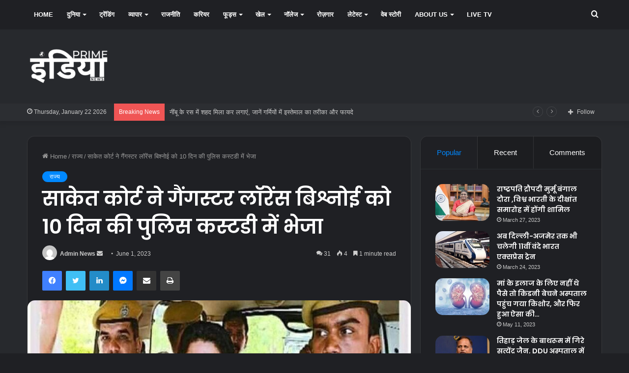

--- FILE ---
content_type: text/html; charset=UTF-8
request_url: https://indiaprimenews.net/%E0%A4%B8%E0%A4%BE%E0%A4%95%E0%A5%87%E0%A4%A4-%E0%A4%95%E0%A5%8B%E0%A4%B0%E0%A5%8D%E0%A4%9F-%E0%A4%A8%E0%A5%87-%E0%A4%97%E0%A5%88%E0%A4%82%E0%A4%97%E0%A4%B8%E0%A5%8D%E0%A4%9F%E0%A4%B0-%E0%A4%B2/
body_size: 51514
content:
<!DOCTYPE html>
<html lang="en-US" class="dark-skin" data-skin="dark" prefix="og: http://ogp.me/ns#">
<head>
 
	<script async src="https://pagead2.googlesyndication.com/pagead/js/adsbygoogle.js?client=ca-pub-2095173678512880"
     crossorigin="anonymous"></script>
	
	<meta name="title" content="India Prime News ">
<meta name="description" content="इंडिया प्राइम न्‍यूज चैनल राजनीति, मनोरंजन, बॉलीवुड, व्यापार और खेल में नवीनतम समाचारों को शामिल करता है।इंडिया प्राइम न्‍यूज चैनल की लाइव खबरें एवं ब्रेकिंग न्यूज के लिए बने रहें ।India Prime News is India's best Hindi News Channel. India Prime news channel covers the latest news in politics, entertainment, Bollywood, business, and sports. Stay tuned for all the Prime breaking news in Hindi!">
<meta name="keywords" content="इंडिया प्राइम न्‍यूज चैनल राजनीति, मनोरंजन, बॉलीवुड, व्यापार और खेल में नवीनतम समाचारों को शामिल करता है।इंडिया प्राइम न्‍यूज चैनल की लाइव खबरें एवं ब्रेकिंग न्यूज के लिए बने रहें ।India Prime News is India's best Hindi News Channel. India Prime news channel covers the latest news in politics, entertainment, Bollywood, business, and sports. Stay tuned for all the Prime breaking news in Hindi!">
<meta name="robots" content="index, follow">
<meta http-equiv="Content-Type" content="text/html; charset=utf-8">
<meta name="language" content="English">

	
	<meta charset="UTF-8" />
	<link rel="profile" href="http://gmpg.org/xfn/11" />
	<title>साकेत कोर्ट ने गैंगस्टर लॉरेंस बिश्नोई को 10 दिन की पुलिस कस्टडी में भेजा &#8211; indiaprimenews.net</title>
<meta name='robots' content='max-image-preview:large' />
<link rel='dns-prefetch' href='//www.googletagmanager.com' />
<link rel='dns-prefetch' href='//pagead2.googlesyndication.com' />
<link rel="alternate" type="application/rss+xml" title="indiaprimenews.net &raquo; Feed" href="https://indiaprimenews.net/feed/" />
<link rel="alternate" type="application/rss+xml" title="indiaprimenews.net &raquo; Comments Feed" href="https://indiaprimenews.net/comments/feed/" />
<link rel="alternate" type="application/rss+xml" title="indiaprimenews.net &raquo; साकेत कोर्ट ने गैंगस्टर लॉरेंस बिश्नोई को 10 दिन की पुलिस कस्टडी में भेजा Comments Feed" href="https://indiaprimenews.net/%e0%a4%b8%e0%a4%be%e0%a4%95%e0%a5%87%e0%a4%a4-%e0%a4%95%e0%a5%8b%e0%a4%b0%e0%a5%8d%e0%a4%9f-%e0%a4%a8%e0%a5%87-%e0%a4%97%e0%a5%88%e0%a4%82%e0%a4%97%e0%a4%b8%e0%a5%8d%e0%a4%9f%e0%a4%b0-%e0%a4%b2/feed/" />

<meta property="og:title" content="साकेत कोर्ट ने गैंगस्टर लॉरेंस बिश्नोई को 10 दिन की पुलिस कस्टडी में भेजा - indiaprimenews.net" />
<meta property="og:type" content="article" />
<meta property="og:description" content="दिल्ली की साकेत कोर्ट ने गुरुवार 01 जून को गैंगस्टर लॉरेंस बिश्नोई को 10 दिनों की पुलिस रिमांड में भ" />
<meta property="og:url" content="https://indiaprimenews.net/%e0%a4%b8%e0%a4%be%e0%a4%95%e0%a5%87%e0%a4%a4-%e0%a4%95%e0%a5%8b%e0%a4%b0%e0%a5%8d%e0%a4%9f-%e0%a4%a8%e0%a5%87-%e0%a4%97%e0%a5%88%e0%a4%82%e0%a4%97%e0%a4%b8%e0%a5%8d%e0%a4%9f%e0%a4%b0-%e0%a4%b2/" />
<meta property="og:site_name" content="indiaprimenews.net" />
<meta property="og:image" content="https://indiaprimenews.net/wp-content/uploads/2023/06/lawrinsbishnoi.jpg" />
<script type="text/javascript">
window._wpemojiSettings = {"baseUrl":"https:\/\/s.w.org\/images\/core\/emoji\/14.0.0\/72x72\/","ext":".png","svgUrl":"https:\/\/s.w.org\/images\/core\/emoji\/14.0.0\/svg\/","svgExt":".svg","source":{"concatemoji":"https:\/\/indiaprimenews.net\/wp-includes\/js\/wp-emoji-release.min.js?ver=6.2.8"}};
/*! This file is auto-generated */
!function(e,a,t){var n,r,o,i=a.createElement("canvas"),p=i.getContext&&i.getContext("2d");function s(e,t){p.clearRect(0,0,i.width,i.height),p.fillText(e,0,0);e=i.toDataURL();return p.clearRect(0,0,i.width,i.height),p.fillText(t,0,0),e===i.toDataURL()}function c(e){var t=a.createElement("script");t.src=e,t.defer=t.type="text/javascript",a.getElementsByTagName("head")[0].appendChild(t)}for(o=Array("flag","emoji"),t.supports={everything:!0,everythingExceptFlag:!0},r=0;r<o.length;r++)t.supports[o[r]]=function(e){if(p&&p.fillText)switch(p.textBaseline="top",p.font="600 32px Arial",e){case"flag":return s("\ud83c\udff3\ufe0f\u200d\u26a7\ufe0f","\ud83c\udff3\ufe0f\u200b\u26a7\ufe0f")?!1:!s("\ud83c\uddfa\ud83c\uddf3","\ud83c\uddfa\u200b\ud83c\uddf3")&&!s("\ud83c\udff4\udb40\udc67\udb40\udc62\udb40\udc65\udb40\udc6e\udb40\udc67\udb40\udc7f","\ud83c\udff4\u200b\udb40\udc67\u200b\udb40\udc62\u200b\udb40\udc65\u200b\udb40\udc6e\u200b\udb40\udc67\u200b\udb40\udc7f");case"emoji":return!s("\ud83e\udef1\ud83c\udffb\u200d\ud83e\udef2\ud83c\udfff","\ud83e\udef1\ud83c\udffb\u200b\ud83e\udef2\ud83c\udfff")}return!1}(o[r]),t.supports.everything=t.supports.everything&&t.supports[o[r]],"flag"!==o[r]&&(t.supports.everythingExceptFlag=t.supports.everythingExceptFlag&&t.supports[o[r]]);t.supports.everythingExceptFlag=t.supports.everythingExceptFlag&&!t.supports.flag,t.DOMReady=!1,t.readyCallback=function(){t.DOMReady=!0},t.supports.everything||(n=function(){t.readyCallback()},a.addEventListener?(a.addEventListener("DOMContentLoaded",n,!1),e.addEventListener("load",n,!1)):(e.attachEvent("onload",n),a.attachEvent("onreadystatechange",function(){"complete"===a.readyState&&t.readyCallback()})),(e=t.source||{}).concatemoji?c(e.concatemoji):e.wpemoji&&e.twemoji&&(c(e.twemoji),c(e.wpemoji)))}(window,document,window._wpemojiSettings);
</script>
<style type="text/css">
img.wp-smiley,
img.emoji {
	display: inline !important;
	border: none !important;
	box-shadow: none !important;
	height: 1em !important;
	width: 1em !important;
	margin: 0 0.07em !important;
	vertical-align: -0.1em !important;
	background: none !important;
	padding: 0 !important;
}
</style>
	
<link rel='stylesheet' id='wp-block-library-css' href='https://indiaprimenews.net/wp-includes/css/dist/block-library/style.min.css?ver=6.2.8' type='text/css' media='all' />
<style id='wp-block-library-theme-inline-css' type='text/css'>
.wp-block-audio figcaption{color:#555;font-size:13px;text-align:center}.is-dark-theme .wp-block-audio figcaption{color:hsla(0,0%,100%,.65)}.wp-block-audio{margin:0 0 1em}.wp-block-code{border:1px solid #ccc;border-radius:4px;font-family:Menlo,Consolas,monaco,monospace;padding:.8em 1em}.wp-block-embed figcaption{color:#555;font-size:13px;text-align:center}.is-dark-theme .wp-block-embed figcaption{color:hsla(0,0%,100%,.65)}.wp-block-embed{margin:0 0 1em}.blocks-gallery-caption{color:#555;font-size:13px;text-align:center}.is-dark-theme .blocks-gallery-caption{color:hsla(0,0%,100%,.65)}.wp-block-image figcaption{color:#555;font-size:13px;text-align:center}.is-dark-theme .wp-block-image figcaption{color:hsla(0,0%,100%,.65)}.wp-block-image{margin:0 0 1em}.wp-block-pullquote{border-bottom:4px solid;border-top:4px solid;color:currentColor;margin-bottom:1.75em}.wp-block-pullquote cite,.wp-block-pullquote footer,.wp-block-pullquote__citation{color:currentColor;font-size:.8125em;font-style:normal;text-transform:uppercase}.wp-block-quote{border-left:.25em solid;margin:0 0 1.75em;padding-left:1em}.wp-block-quote cite,.wp-block-quote footer{color:currentColor;font-size:.8125em;font-style:normal;position:relative}.wp-block-quote.has-text-align-right{border-left:none;border-right:.25em solid;padding-left:0;padding-right:1em}.wp-block-quote.has-text-align-center{border:none;padding-left:0}.wp-block-quote.is-large,.wp-block-quote.is-style-large,.wp-block-quote.is-style-plain{border:none}.wp-block-search .wp-block-search__label{font-weight:700}.wp-block-search__button{border:1px solid #ccc;padding:.375em .625em}:where(.wp-block-group.has-background){padding:1.25em 2.375em}.wp-block-separator.has-css-opacity{opacity:.4}.wp-block-separator{border:none;border-bottom:2px solid;margin-left:auto;margin-right:auto}.wp-block-separator.has-alpha-channel-opacity{opacity:1}.wp-block-separator:not(.is-style-wide):not(.is-style-dots){width:100px}.wp-block-separator.has-background:not(.is-style-dots){border-bottom:none;height:1px}.wp-block-separator.has-background:not(.is-style-wide):not(.is-style-dots){height:2px}.wp-block-table{margin:0 0 1em}.wp-block-table td,.wp-block-table th{word-break:normal}.wp-block-table figcaption{color:#555;font-size:13px;text-align:center}.is-dark-theme .wp-block-table figcaption{color:hsla(0,0%,100%,.65)}.wp-block-video figcaption{color:#555;font-size:13px;text-align:center}.is-dark-theme .wp-block-video figcaption{color:hsla(0,0%,100%,.65)}.wp-block-video{margin:0 0 1em}.wp-block-template-part.has-background{margin-bottom:0;margin-top:0;padding:1.25em 2.375em}
</style>
<link rel='stylesheet' id='classic-theme-styles-css' href='https://indiaprimenews.net/wp-includes/css/classic-themes.min.css?ver=6.2.8' type='text/css' media='all' />
<style id='global-styles-inline-css' type='text/css'>
body{--wp--preset--color--black: #000000;--wp--preset--color--cyan-bluish-gray: #abb8c3;--wp--preset--color--white: #ffffff;--wp--preset--color--pale-pink: #f78da7;--wp--preset--color--vivid-red: #cf2e2e;--wp--preset--color--luminous-vivid-orange: #ff6900;--wp--preset--color--luminous-vivid-amber: #fcb900;--wp--preset--color--light-green-cyan: #7bdcb5;--wp--preset--color--vivid-green-cyan: #00d084;--wp--preset--color--pale-cyan-blue: #8ed1fc;--wp--preset--color--vivid-cyan-blue: #0693e3;--wp--preset--color--vivid-purple: #9b51e0;--wp--preset--gradient--vivid-cyan-blue-to-vivid-purple: linear-gradient(135deg,rgba(6,147,227,1) 0%,rgb(155,81,224) 100%);--wp--preset--gradient--light-green-cyan-to-vivid-green-cyan: linear-gradient(135deg,rgb(122,220,180) 0%,rgb(0,208,130) 100%);--wp--preset--gradient--luminous-vivid-amber-to-luminous-vivid-orange: linear-gradient(135deg,rgba(252,185,0,1) 0%,rgba(255,105,0,1) 100%);--wp--preset--gradient--luminous-vivid-orange-to-vivid-red: linear-gradient(135deg,rgba(255,105,0,1) 0%,rgb(207,46,46) 100%);--wp--preset--gradient--very-light-gray-to-cyan-bluish-gray: linear-gradient(135deg,rgb(238,238,238) 0%,rgb(169,184,195) 100%);--wp--preset--gradient--cool-to-warm-spectrum: linear-gradient(135deg,rgb(74,234,220) 0%,rgb(151,120,209) 20%,rgb(207,42,186) 40%,rgb(238,44,130) 60%,rgb(251,105,98) 80%,rgb(254,248,76) 100%);--wp--preset--gradient--blush-light-purple: linear-gradient(135deg,rgb(255,206,236) 0%,rgb(152,150,240) 100%);--wp--preset--gradient--blush-bordeaux: linear-gradient(135deg,rgb(254,205,165) 0%,rgb(254,45,45) 50%,rgb(107,0,62) 100%);--wp--preset--gradient--luminous-dusk: linear-gradient(135deg,rgb(255,203,112) 0%,rgb(199,81,192) 50%,rgb(65,88,208) 100%);--wp--preset--gradient--pale-ocean: linear-gradient(135deg,rgb(255,245,203) 0%,rgb(182,227,212) 50%,rgb(51,167,181) 100%);--wp--preset--gradient--electric-grass: linear-gradient(135deg,rgb(202,248,128) 0%,rgb(113,206,126) 100%);--wp--preset--gradient--midnight: linear-gradient(135deg,rgb(2,3,129) 0%,rgb(40,116,252) 100%);--wp--preset--duotone--dark-grayscale: url('#wp-duotone-dark-grayscale');--wp--preset--duotone--grayscale: url('#wp-duotone-grayscale');--wp--preset--duotone--purple-yellow: url('#wp-duotone-purple-yellow');--wp--preset--duotone--blue-red: url('#wp-duotone-blue-red');--wp--preset--duotone--midnight: url('#wp-duotone-midnight');--wp--preset--duotone--magenta-yellow: url('#wp-duotone-magenta-yellow');--wp--preset--duotone--purple-green: url('#wp-duotone-purple-green');--wp--preset--duotone--blue-orange: url('#wp-duotone-blue-orange');--wp--preset--font-size--small: 13px;--wp--preset--font-size--medium: 20px;--wp--preset--font-size--large: 36px;--wp--preset--font-size--x-large: 42px;--wp--preset--spacing--20: 0.44rem;--wp--preset--spacing--30: 0.67rem;--wp--preset--spacing--40: 1rem;--wp--preset--spacing--50: 1.5rem;--wp--preset--spacing--60: 2.25rem;--wp--preset--spacing--70: 3.38rem;--wp--preset--spacing--80: 5.06rem;--wp--preset--shadow--natural: 6px 6px 9px rgba(0, 0, 0, 0.2);--wp--preset--shadow--deep: 12px 12px 50px rgba(0, 0, 0, 0.4);--wp--preset--shadow--sharp: 6px 6px 0px rgba(0, 0, 0, 0.2);--wp--preset--shadow--outlined: 6px 6px 0px -3px rgba(255, 255, 255, 1), 6px 6px rgba(0, 0, 0, 1);--wp--preset--shadow--crisp: 6px 6px 0px rgba(0, 0, 0, 1);}:where(.is-layout-flex){gap: 0.5em;}body .is-layout-flow > .alignleft{float: left;margin-inline-start: 0;margin-inline-end: 2em;}body .is-layout-flow > .alignright{float: right;margin-inline-start: 2em;margin-inline-end: 0;}body .is-layout-flow > .aligncenter{margin-left: auto !important;margin-right: auto !important;}body .is-layout-constrained > .alignleft{float: left;margin-inline-start: 0;margin-inline-end: 2em;}body .is-layout-constrained > .alignright{float: right;margin-inline-start: 2em;margin-inline-end: 0;}body .is-layout-constrained > .aligncenter{margin-left: auto !important;margin-right: auto !important;}body .is-layout-constrained > :where(:not(.alignleft):not(.alignright):not(.alignfull)){max-width: var(--wp--style--global--content-size);margin-left: auto !important;margin-right: auto !important;}body .is-layout-constrained > .alignwide{max-width: var(--wp--style--global--wide-size);}body .is-layout-flex{display: flex;}body .is-layout-flex{flex-wrap: wrap;align-items: center;}body .is-layout-flex > *{margin: 0;}:where(.wp-block-columns.is-layout-flex){gap: 2em;}.has-black-color{color: var(--wp--preset--color--black) !important;}.has-cyan-bluish-gray-color{color: var(--wp--preset--color--cyan-bluish-gray) !important;}.has-white-color{color: var(--wp--preset--color--white) !important;}.has-pale-pink-color{color: var(--wp--preset--color--pale-pink) !important;}.has-vivid-red-color{color: var(--wp--preset--color--vivid-red) !important;}.has-luminous-vivid-orange-color{color: var(--wp--preset--color--luminous-vivid-orange) !important;}.has-luminous-vivid-amber-color{color: var(--wp--preset--color--luminous-vivid-amber) !important;}.has-light-green-cyan-color{color: var(--wp--preset--color--light-green-cyan) !important;}.has-vivid-green-cyan-color{color: var(--wp--preset--color--vivid-green-cyan) !important;}.has-pale-cyan-blue-color{color: var(--wp--preset--color--pale-cyan-blue) !important;}.has-vivid-cyan-blue-color{color: var(--wp--preset--color--vivid-cyan-blue) !important;}.has-vivid-purple-color{color: var(--wp--preset--color--vivid-purple) !important;}.has-black-background-color{background-color: var(--wp--preset--color--black) !important;}.has-cyan-bluish-gray-background-color{background-color: var(--wp--preset--color--cyan-bluish-gray) !important;}.has-white-background-color{background-color: var(--wp--preset--color--white) !important;}.has-pale-pink-background-color{background-color: var(--wp--preset--color--pale-pink) !important;}.has-vivid-red-background-color{background-color: var(--wp--preset--color--vivid-red) !important;}.has-luminous-vivid-orange-background-color{background-color: var(--wp--preset--color--luminous-vivid-orange) !important;}.has-luminous-vivid-amber-background-color{background-color: var(--wp--preset--color--luminous-vivid-amber) !important;}.has-light-green-cyan-background-color{background-color: var(--wp--preset--color--light-green-cyan) !important;}.has-vivid-green-cyan-background-color{background-color: var(--wp--preset--color--vivid-green-cyan) !important;}.has-pale-cyan-blue-background-color{background-color: var(--wp--preset--color--pale-cyan-blue) !important;}.has-vivid-cyan-blue-background-color{background-color: var(--wp--preset--color--vivid-cyan-blue) !important;}.has-vivid-purple-background-color{background-color: var(--wp--preset--color--vivid-purple) !important;}.has-black-border-color{border-color: var(--wp--preset--color--black) !important;}.has-cyan-bluish-gray-border-color{border-color: var(--wp--preset--color--cyan-bluish-gray) !important;}.has-white-border-color{border-color: var(--wp--preset--color--white) !important;}.has-pale-pink-border-color{border-color: var(--wp--preset--color--pale-pink) !important;}.has-vivid-red-border-color{border-color: var(--wp--preset--color--vivid-red) !important;}.has-luminous-vivid-orange-border-color{border-color: var(--wp--preset--color--luminous-vivid-orange) !important;}.has-luminous-vivid-amber-border-color{border-color: var(--wp--preset--color--luminous-vivid-amber) !important;}.has-light-green-cyan-border-color{border-color: var(--wp--preset--color--light-green-cyan) !important;}.has-vivid-green-cyan-border-color{border-color: var(--wp--preset--color--vivid-green-cyan) !important;}.has-pale-cyan-blue-border-color{border-color: var(--wp--preset--color--pale-cyan-blue) !important;}.has-vivid-cyan-blue-border-color{border-color: var(--wp--preset--color--vivid-cyan-blue) !important;}.has-vivid-purple-border-color{border-color: var(--wp--preset--color--vivid-purple) !important;}.has-vivid-cyan-blue-to-vivid-purple-gradient-background{background: var(--wp--preset--gradient--vivid-cyan-blue-to-vivid-purple) !important;}.has-light-green-cyan-to-vivid-green-cyan-gradient-background{background: var(--wp--preset--gradient--light-green-cyan-to-vivid-green-cyan) !important;}.has-luminous-vivid-amber-to-luminous-vivid-orange-gradient-background{background: var(--wp--preset--gradient--luminous-vivid-amber-to-luminous-vivid-orange) !important;}.has-luminous-vivid-orange-to-vivid-red-gradient-background{background: var(--wp--preset--gradient--luminous-vivid-orange-to-vivid-red) !important;}.has-very-light-gray-to-cyan-bluish-gray-gradient-background{background: var(--wp--preset--gradient--very-light-gray-to-cyan-bluish-gray) !important;}.has-cool-to-warm-spectrum-gradient-background{background: var(--wp--preset--gradient--cool-to-warm-spectrum) !important;}.has-blush-light-purple-gradient-background{background: var(--wp--preset--gradient--blush-light-purple) !important;}.has-blush-bordeaux-gradient-background{background: var(--wp--preset--gradient--blush-bordeaux) !important;}.has-luminous-dusk-gradient-background{background: var(--wp--preset--gradient--luminous-dusk) !important;}.has-pale-ocean-gradient-background{background: var(--wp--preset--gradient--pale-ocean) !important;}.has-electric-grass-gradient-background{background: var(--wp--preset--gradient--electric-grass) !important;}.has-midnight-gradient-background{background: var(--wp--preset--gradient--midnight) !important;}.has-small-font-size{font-size: var(--wp--preset--font-size--small) !important;}.has-medium-font-size{font-size: var(--wp--preset--font-size--medium) !important;}.has-large-font-size{font-size: var(--wp--preset--font-size--large) !important;}.has-x-large-font-size{font-size: var(--wp--preset--font-size--x-large) !important;}
.wp-block-navigation a:where(:not(.wp-element-button)){color: inherit;}
:where(.wp-block-columns.is-layout-flex){gap: 2em;}
.wp-block-pullquote{font-size: 1.5em;line-height: 1.6;}
</style>
<link rel='stylesheet' id='dashicons-css' href='https://indiaprimenews.net/wp-includes/css/dashicons.min.css?ver=6.2.8' type='text/css' media='all' />
<link rel='stylesheet' id='tie-css-base-css' href='https://indiaprimenews.net/wp-content/themes/jannah/assets/css/base.min.css?ver=5.4.10' type='text/css' media='all' />
<link rel='stylesheet' id='tie-css-styles-css' href='https://indiaprimenews.net/wp-content/themes/jannah/assets/css/style.min.css?ver=5.4.10' type='text/css' media='all' />
<link rel='stylesheet' id='tie-css-widgets-css' href='https://indiaprimenews.net/wp-content/themes/jannah/assets/css/widgets.min.css?ver=5.4.10' type='text/css' media='all' />
<link rel='stylesheet' id='tie-css-helpers-css' href='https://indiaprimenews.net/wp-content/themes/jannah/assets/css/helpers.min.css?ver=5.4.10' type='text/css' media='all' />
<link rel='stylesheet' id='tie-fontawesome5-css' href='https://indiaprimenews.net/wp-content/themes/jannah/assets/css/fontawesome.css?ver=5.4.10' type='text/css' media='all' />
<link rel='stylesheet' id='tie-css-ilightbox-css' href='https://indiaprimenews.net/wp-content/themes/jannah/assets/ilightbox/dark-skin/skin.css?ver=5.4.10' type='text/css' media='all' />
<link rel='stylesheet' id='tie-css-single-css' href='https://indiaprimenews.net/wp-content/themes/jannah/assets/css/single.min.css?ver=5.4.10' type='text/css' media='all' />
<link rel='stylesheet' id='tie-css-print-css' href='https://indiaprimenews.net/wp-content/themes/jannah/assets/css/print.css?ver=5.4.10' type='text/css' media='print' />
<style id='tie-css-print-inline-css' type='text/css'>
.wf-active .logo-text,.wf-active h1,.wf-active h2,.wf-active h3,.wf-active h4,.wf-active h5,.wf-active h6,.wf-active .the-subtitle{font-family: 'Poppins';}#main-nav .main-menu > ul > li > a{text-transform: uppercase;}.tie-cat-290,.tie-cat-item-290 > span{background-color:#e67e22 !important;color:#FFFFFF !important;}.tie-cat-290:after{border-top-color:#e67e22 !important;}.tie-cat-290:hover{background-color:#c86004 !important;}.tie-cat-290:hover:after{border-top-color:#c86004 !important;}.tie-cat-291,.tie-cat-item-291 > span{background-color:#2ecc71 !important;color:#FFFFFF !important;}.tie-cat-291:after{border-top-color:#2ecc71 !important;}.tie-cat-291:hover{background-color:#10ae53 !important;}.tie-cat-291:hover:after{border-top-color:#10ae53 !important;}.tie-cat-292,.tie-cat-item-292 > span{background-color:#9b59b6 !important;color:#FFFFFF !important;}.tie-cat-292:after{border-top-color:#9b59b6 !important;}.tie-cat-292:hover{background-color:#7d3b98 !important;}.tie-cat-292:hover:after{border-top-color:#7d3b98 !important;}.tie-cat-293,.tie-cat-item-293 > span{background-color:#34495e !important;color:#FFFFFF !important;}.tie-cat-293:after{border-top-color:#34495e !important;}.tie-cat-293:hover{background-color:#162b40 !important;}.tie-cat-293:hover:after{border-top-color:#162b40 !important;}.tie-cat-294,.tie-cat-item-294 > span{background-color:#795548 !important;color:#FFFFFF !important;}.tie-cat-294:after{border-top-color:#795548 !important;}.tie-cat-294:hover{background-color:#5b372a !important;}.tie-cat-294:hover:after{border-top-color:#5b372a !important;}.tie-cat-295,.tie-cat-item-295 > span{background-color:#4CAF50 !important;color:#FFFFFF !important;}.tie-cat-295:after{border-top-color:#4CAF50 !important;}.tie-cat-295:hover{background-color:#2e9132 !important;}.tie-cat-295:hover:after{border-top-color:#2e9132 !important;}@media (max-width: 991px){.side-aside.dark-skin{background: #2f88d6;background: -webkit-linear-gradient(135deg,#5933a2,#2f88d6 );background: -moz-linear-gradient(135deg,#5933a2,#2f88d6 );background: -o-linear-gradient(135deg,#5933a2,#2f88d6 );background: linear-gradient(135deg,#2f88d6,#5933a2 );}}body a.go-to-top-button,body .more-link,body .button,body [type='submit'],body .generic-button a,body .generic-button button,body textarea,body input:not([type='checkbox']):not([type='radio']),body .mag-box .breaking,body .social-icons-widget .social-icons-item .social-link,body .widget_product_tag_cloud a,body .widget_tag_cloud a,body .post-tags a,body .widget_layered_nav_filters a,body .post-bottom-meta-title,body .post-bottom-meta a,body .post-cat,body .more-link,body .show-more-button,body #instagram-link.is-expanded .follow-button,body .cat-counter a + span,body .mag-box-options .slider-arrow-nav a,body .main-menu .cats-horizontal li a,body #instagram-link.is-compact,body .pages-numbers a,body .pages-nav-item,body .bp-pagination-links .page-numbers,body .fullwidth-area .widget_tag_cloud .tagcloud a,body .header-layout-1 #main-nav .components #search-input,body ul.breaking-news-nav li.jnt-prev,body ul.breaking-news-nav li.jnt-next{border-radius: 35px;}body .mag-box ul.breaking-news-nav li{border: 0 !important;}body #instagram-link.is-compact{padding-right: 40px;padding-left: 40px;}body .post-bottom-meta-title,body .post-bottom-meta a,body .post-cat,body .more-link{padding-right: 15px;padding-left: 15px;}body #masonry-grid .container-wrapper .post-thumb img{border-radius: 0px;}body .video-thumbnail,body .review-item,body .review-summary,body .user-rate-wrap,body textarea,body input,body select{border-radius: 5px;}body .post-content-slideshow,body #tie-read-next,body .prev-next-post-nav .post-thumb,body .post-thumb img,body .container-wrapper,body .tie-popup-container .container-wrapper,body .widget,body .grid-slider-wrapper .grid-item,body .slider-vertical-navigation .slide,body .boxed-slider:not(.grid-slider-wrapper) .slide,body .buddypress-wrap .activity-list .load-more a,body .buddypress-wrap .activity-list .load-newest a,body .woocommerce .products .product .product-img img,body .woocommerce .products .product .product-img,body .woocommerce .woocommerce-tabs,body .woocommerce div.product .related.products,body .woocommerce div.product .up-sells.products,body .woocommerce .cart_totals,.woocommerce .cross-sells,body .big-thumb-left-box-inner,body .miscellaneous-box .posts-items li:first-child,body .single-big-img,body .masonry-with-spaces .container-wrapper .slide,body .news-gallery-items li .post-thumb,body .scroll-2-box .slide,.magazine1.archive:not(.bbpress) .entry-header-outer,.magazine1.search .entry-header-outer,.magazine1.archive:not(.bbpress) .mag-box .container-wrapper,.magazine1.search .mag-box .container-wrapper,body.magazine1 .entry-header-outer + .mag-box,body .digital-rating-static,body .entry q,body .entry blockquote,body #instagram-link.is-expanded,body.single-post .featured-area,body.post-layout-8 #content,body .footer-boxed-widget-area,body .tie-video-main-slider,body .post-thumb-overlay,body .widget_media_image img,body .stream-item-mag img,body .media-page-layout .post-element{border-radius: 15px;}@media (max-width: 767px) {.tie-video-main-slider iframe{border-top-right-radius: 15px;border-top-left-radius: 15px;}}.magazine1.archive:not(.bbpress) .mag-box .container-wrapper,.magazine1.search .mag-box .container-wrapper{margin-top: 15px;border-top-width: 1px;}body .section-wrapper:not(.container-full) .wide-slider-wrapper .slider-main-container,body .section-wrapper:not(.container-full) .wide-slider-three-slids-wrapper{border-radius: 15px;overflow: hidden;}body .wide-slider-nav-wrapper,body .share-buttons-bottom,body .first-post-gradient li:first-child .post-thumb:after,body .scroll-2-box .post-thumb:after{border-bottom-left-radius: 15px;border-bottom-right-radius: 15px;}body .main-menu .menu-sub-content,body .comp-sub-menu{border-bottom-left-radius: 10px;border-bottom-right-radius: 10px;}body.single-post .featured-area{overflow: hidden;}body #check-also-box.check-also-left{border-top-right-radius: 15px;border-bottom-right-radius: 15px;}body #check-also-box.check-also-right{border-top-left-radius: 15px;border-bottom-left-radius: 15px;}body .mag-box .breaking-news-nav li:last-child{border-top-right-radius: 35px;border-bottom-right-radius: 35px;}body .mag-box .breaking-title:before{border-top-left-radius: 35px;border-bottom-left-radius: 35px;}body .tabs li:last-child a,body .full-overlay-title li:not(.no-post-thumb) .block-title-overlay{border-top-right-radius: 15px;}body .center-overlay-title li:not(.no-post-thumb) .block-title-overlay,body .tabs li:first-child a{border-top-left-radius: 15px;}
</style>

<!-- Google Analytics snippet added by Site Kit -->
<script type='text/javascript' src='https://www.googletagmanager.com/gtag/js?id=UA-264357948-1' id='google_gtagjs-js' async></script>
<script type='text/javascript' id='google_gtagjs-js-after'>
window.dataLayer = window.dataLayer || [];function gtag(){dataLayer.push(arguments);}
gtag('set', 'linker', {"domains":["indiaprimenews.net"]} );
gtag("js", new Date());
gtag("set", "developer_id.dZTNiMT", true);
gtag("config", "UA-264357948-1", {"anonymize_ip":true});
gtag("config", "G-MMJ0T2ZRMK");
</script>

<!-- End Google Analytics snippet added by Site Kit -->
<script type='text/javascript' src='https://indiaprimenews.net/wp-includes/js/jquery/jquery.min.js?ver=3.6.4' id='jquery-core-js'></script>
<script type='text/javascript' src='https://indiaprimenews.net/wp-includes/js/jquery/jquery-migrate.min.js?ver=3.4.0' id='jquery-migrate-js'></script>
<link rel="https://api.w.org/" href="https://indiaprimenews.net/wp-json/" /><link rel="alternate" type="application/json" href="https://indiaprimenews.net/wp-json/wp/v2/posts/5545" /><link rel="EditURI" type="application/rsd+xml" title="RSD" href="https://indiaprimenews.net/xmlrpc.php?rsd" />
<link rel="wlwmanifest" type="application/wlwmanifest+xml" href="https://indiaprimenews.net/wp-includes/wlwmanifest.xml" />
<meta name="generator" content="WordPress 6.2.8" />
<link rel="canonical" href="https://indiaprimenews.net/%e0%a4%b8%e0%a4%be%e0%a4%95%e0%a5%87%e0%a4%a4-%e0%a4%95%e0%a5%8b%e0%a4%b0%e0%a5%8d%e0%a4%9f-%e0%a4%a8%e0%a5%87-%e0%a4%97%e0%a5%88%e0%a4%82%e0%a4%97%e0%a4%b8%e0%a5%8d%e0%a4%9f%e0%a4%b0-%e0%a4%b2/" />
<link rel='shortlink' href='https://indiaprimenews.net/?p=5545' />
<link rel="alternate" type="application/json+oembed" href="https://indiaprimenews.net/wp-json/oembed/1.0/embed?url=https%3A%2F%2Findiaprimenews.net%2F%25e0%25a4%25b8%25e0%25a4%25be%25e0%25a4%2595%25e0%25a5%2587%25e0%25a4%25a4-%25e0%25a4%2595%25e0%25a5%258b%25e0%25a4%25b0%25e0%25a5%258d%25e0%25a4%259f-%25e0%25a4%25a8%25e0%25a5%2587-%25e0%25a4%2597%25e0%25a5%2588%25e0%25a4%2582%25e0%25a4%2597%25e0%25a4%25b8%25e0%25a5%258d%25e0%25a4%259f%25e0%25a4%25b0-%25e0%25a4%25b2%2F" />
<link rel="alternate" type="text/xml+oembed" href="https://indiaprimenews.net/wp-json/oembed/1.0/embed?url=https%3A%2F%2Findiaprimenews.net%2F%25e0%25a4%25b8%25e0%25a4%25be%25e0%25a4%2595%25e0%25a5%2587%25e0%25a4%25a4-%25e0%25a4%2595%25e0%25a5%258b%25e0%25a4%25b0%25e0%25a5%258d%25e0%25a4%259f-%25e0%25a4%25a8%25e0%25a5%2587-%25e0%25a4%2597%25e0%25a5%2588%25e0%25a4%2582%25e0%25a4%2597%25e0%25a4%25b8%25e0%25a5%258d%25e0%25a4%259f%25e0%25a4%25b0-%25e0%25a4%25b2%2F&#038;format=xml" />
<meta name="generator" content="Site Kit by Google 1.98.0" /> <meta name="description" content="दिल्ली की साकेत कोर्ट ने गुरुवार 01 जून को गैंगस्टर लॉरेंस बिश्नोई को 10 दिनों की पुलिस रिमांड में भेज दिया है. क्राइम ब्रांच ने खूंखार गैंगस्टर को गि" /><meta http-equiv="X-UA-Compatible" content="IE=edge">
<meta name="theme-color" content="#0088ff" /><meta name="viewport" content="width=device-width, initial-scale=1.0" />
<!-- Google AdSense snippet added by Site Kit -->
<meta name="google-adsense-platform-account" content="ca-host-pub-2644536267352236">
<meta name="google-adsense-platform-domain" content="sitekit.withgoogle.com">
<!-- End Google AdSense snippet added by Site Kit -->

<!-- Google AdSense snippet added by Site Kit -->
<script async="async" src="https://pagead2.googlesyndication.com/pagead/js/adsbygoogle.js?client=ca-pub-2095173678512880&amp;host=ca-host-pub-2644536267352236" crossorigin="anonymous" type="text/javascript"></script>

<!-- End Google AdSense snippet added by Site Kit -->
</head>
<script async src="https://pagead2.googlesyndication.com/pagead/js/adsbygoogle.js?client=ca-pub-3904212866319239"
     crossorigin="anonymous"></script>
	
<body id="tie-body" class="post-template-default single single-post postid-5545 single-format-standard wrapper-has-shadow block-head-1 magazine3 magazine1 is-thumb-overlay-disabled is-desktop is-header-layout-3 sidebar-right has-sidebar post-layout-1 narrow-title-narrow-media is-standard-format has-mobile-share hide_share_post_top hide_share_post_bottom">

<svg xmlns="http://www.w3.org/2000/svg" viewBox="0 0 0 0" width="0" height="0" focusable="false" role="none" style="visibility: hidden; position: absolute; left: -9999px; overflow: hidden;" ><defs><filter id="wp-duotone-dark-grayscale"><feColorMatrix color-interpolation-filters="sRGB" type="matrix" values=" .299 .587 .114 0 0 .299 .587 .114 0 0 .299 .587 .114 0 0 .299 .587 .114 0 0 " /><feComponentTransfer color-interpolation-filters="sRGB" ><feFuncR type="table" tableValues="0 0.49803921568627" /><feFuncG type="table" tableValues="0 0.49803921568627" /><feFuncB type="table" tableValues="0 0.49803921568627" /><feFuncA type="table" tableValues="1 1" /></feComponentTransfer><feComposite in2="SourceGraphic" operator="in" /></filter></defs></svg><svg xmlns="http://www.w3.org/2000/svg" viewBox="0 0 0 0" width="0" height="0" focusable="false" role="none" style="visibility: hidden; position: absolute; left: -9999px; overflow: hidden;" ><defs><filter id="wp-duotone-grayscale"><feColorMatrix color-interpolation-filters="sRGB" type="matrix" values=" .299 .587 .114 0 0 .299 .587 .114 0 0 .299 .587 .114 0 0 .299 .587 .114 0 0 " /><feComponentTransfer color-interpolation-filters="sRGB" ><feFuncR type="table" tableValues="0 1" /><feFuncG type="table" tableValues="0 1" /><feFuncB type="table" tableValues="0 1" /><feFuncA type="table" tableValues="1 1" /></feComponentTransfer><feComposite in2="SourceGraphic" operator="in" /></filter></defs></svg><svg xmlns="http://www.w3.org/2000/svg" viewBox="0 0 0 0" width="0" height="0" focusable="false" role="none" style="visibility: hidden; position: absolute; left: -9999px; overflow: hidden;" ><defs><filter id="wp-duotone-purple-yellow"><feColorMatrix color-interpolation-filters="sRGB" type="matrix" values=" .299 .587 .114 0 0 .299 .587 .114 0 0 .299 .587 .114 0 0 .299 .587 .114 0 0 " /><feComponentTransfer color-interpolation-filters="sRGB" ><feFuncR type="table" tableValues="0.54901960784314 0.98823529411765" /><feFuncG type="table" tableValues="0 1" /><feFuncB type="table" tableValues="0.71764705882353 0.25490196078431" /><feFuncA type="table" tableValues="1 1" /></feComponentTransfer><feComposite in2="SourceGraphic" operator="in" /></filter></defs></svg><svg xmlns="http://www.w3.org/2000/svg" viewBox="0 0 0 0" width="0" height="0" focusable="false" role="none" style="visibility: hidden; position: absolute; left: -9999px; overflow: hidden;" ><defs><filter id="wp-duotone-blue-red"><feColorMatrix color-interpolation-filters="sRGB" type="matrix" values=" .299 .587 .114 0 0 .299 .587 .114 0 0 .299 .587 .114 0 0 .299 .587 .114 0 0 " /><feComponentTransfer color-interpolation-filters="sRGB" ><feFuncR type="table" tableValues="0 1" /><feFuncG type="table" tableValues="0 0.27843137254902" /><feFuncB type="table" tableValues="0.5921568627451 0.27843137254902" /><feFuncA type="table" tableValues="1 1" /></feComponentTransfer><feComposite in2="SourceGraphic" operator="in" /></filter></defs></svg><svg xmlns="http://www.w3.org/2000/svg" viewBox="0 0 0 0" width="0" height="0" focusable="false" role="none" style="visibility: hidden; position: absolute; left: -9999px; overflow: hidden;" ><defs><filter id="wp-duotone-midnight"><feColorMatrix color-interpolation-filters="sRGB" type="matrix" values=" .299 .587 .114 0 0 .299 .587 .114 0 0 .299 .587 .114 0 0 .299 .587 .114 0 0 " /><feComponentTransfer color-interpolation-filters="sRGB" ><feFuncR type="table" tableValues="0 0" /><feFuncG type="table" tableValues="0 0.64705882352941" /><feFuncB type="table" tableValues="0 1" /><feFuncA type="table" tableValues="1 1" /></feComponentTransfer><feComposite in2="SourceGraphic" operator="in" /></filter></defs></svg><svg xmlns="http://www.w3.org/2000/svg" viewBox="0 0 0 0" width="0" height="0" focusable="false" role="none" style="visibility: hidden; position: absolute; left: -9999px; overflow: hidden;" ><defs><filter id="wp-duotone-magenta-yellow"><feColorMatrix color-interpolation-filters="sRGB" type="matrix" values=" .299 .587 .114 0 0 .299 .587 .114 0 0 .299 .587 .114 0 0 .299 .587 .114 0 0 " /><feComponentTransfer color-interpolation-filters="sRGB" ><feFuncR type="table" tableValues="0.78039215686275 1" /><feFuncG type="table" tableValues="0 0.94901960784314" /><feFuncB type="table" tableValues="0.35294117647059 0.47058823529412" /><feFuncA type="table" tableValues="1 1" /></feComponentTransfer><feComposite in2="SourceGraphic" operator="in" /></filter></defs></svg><svg xmlns="http://www.w3.org/2000/svg" viewBox="0 0 0 0" width="0" height="0" focusable="false" role="none" style="visibility: hidden; position: absolute; left: -9999px; overflow: hidden;" ><defs><filter id="wp-duotone-purple-green"><feColorMatrix color-interpolation-filters="sRGB" type="matrix" values=" .299 .587 .114 0 0 .299 .587 .114 0 0 .299 .587 .114 0 0 .299 .587 .114 0 0 " /><feComponentTransfer color-interpolation-filters="sRGB" ><feFuncR type="table" tableValues="0.65098039215686 0.40392156862745" /><feFuncG type="table" tableValues="0 1" /><feFuncB type="table" tableValues="0.44705882352941 0.4" /><feFuncA type="table" tableValues="1 1" /></feComponentTransfer><feComposite in2="SourceGraphic" operator="in" /></filter></defs></svg><svg xmlns="http://www.w3.org/2000/svg" viewBox="0 0 0 0" width="0" height="0" focusable="false" role="none" style="visibility: hidden; position: absolute; left: -9999px; overflow: hidden;" ><defs><filter id="wp-duotone-blue-orange"><feColorMatrix color-interpolation-filters="sRGB" type="matrix" values=" .299 .587 .114 0 0 .299 .587 .114 0 0 .299 .587 .114 0 0 .299 .587 .114 0 0 " /><feComponentTransfer color-interpolation-filters="sRGB" ><feFuncR type="table" tableValues="0.098039215686275 1" /><feFuncG type="table" tableValues="0 0.66274509803922" /><feFuncB type="table" tableValues="0.84705882352941 0.41960784313725" /><feFuncA type="table" tableValues="1 1" /></feComponentTransfer><feComposite in2="SourceGraphic" operator="in" /></filter></defs></svg>

<div class="background-overlay">

	<div id="tie-container" class="site tie-container">

		
		<div id="tie-wrapper">

			
<header id="theme-header" class="theme-header header-layout-3 main-nav-dark main-nav-default-dark main-nav-above no-stream-item top-nav-active top-nav-dark top-nav-default-dark top-nav-below has-shadow has-normal-width-logo mobile-header-default">
	
<div class="main-nav-wrapper">
	<nav id="main-nav"  class="main-nav header-nav"  aria-label="Primary Navigation">
		<div class="container">

			<div class="main-menu-wrapper">

				
				<div id="menu-components-wrap">

					
					<div class="main-menu main-menu-wrap tie-alignleft">
						<div id="main-nav-menu" class="main-menu header-menu"><ul id="menu-tielabs-main-menu" class="menu" role="menubar"><li id="menu-item-4080" class="menu-item menu-item-type-custom menu-item-object-custom menu-item-home menu-item-4080"><a href="https://indiaprimenews.net/">Home</a></li>
<li id="menu-item-4129" class="menu-item menu-item-type-taxonomy menu-item-object-category menu-item-has-children menu-item-4129"><a href="https://indiaprimenews.net/category/%e0%a4%a6%e0%a5%81%e0%a4%a8%e0%a4%bf%e0%a4%af%e0%a4%be/">दुनिया</a>
<ul class="sub-menu menu-sub-content">
	<li id="menu-item-4140" class="menu-item menu-item-type-taxonomy menu-item-object-category menu-item-4140"><a href="https://indiaprimenews.net/category/%e0%a4%a6%e0%a5%87%e0%a4%b6/">देश</a></li>
	<li id="menu-item-4145" class="menu-item menu-item-type-taxonomy menu-item-object-category current-post-ancestor current-menu-parent current-post-parent menu-item-4145"><a href="https://indiaprimenews.net/category/%e0%a4%b0%e0%a4%be%e0%a4%9c%e0%a5%8d%e0%a4%af/">राज्य</a></li>
</ul>
</li>
<li id="menu-item-4138" class="menu-item menu-item-type-taxonomy menu-item-object-category menu-item-4138"><a href="https://indiaprimenews.net/category/%e0%a4%9f%e0%a5%8d%e0%a4%b0%e0%a5%87%e0%a4%82%e0%a4%a1%e0%a4%bf%e0%a4%82%e0%a4%97/">ट्रेंडिंग</a></li>
<li id="menu-item-4130" class="menu-item menu-item-type-taxonomy menu-item-object-category menu-item-has-children menu-item-4130"><a href="https://indiaprimenews.net/category/%e0%a4%b5%e0%a5%8d%e0%a4%af%e0%a4%be%e0%a4%aa%e0%a4%be%e0%a4%b0/">व्यापार</a>
<ul class="sub-menu menu-sub-content">
	<li id="menu-item-4131" class="menu-item menu-item-type-taxonomy menu-item-object-category menu-item-4131"><a href="https://indiaprimenews.net/category/%e0%a4%ac%e0%a4%bf%e0%a4%9c%e0%a4%a8%e0%a5%87%e0%a4%b8/">बिजनेस</a></li>
	<li id="menu-item-4152" class="menu-item menu-item-type-taxonomy menu-item-object-category menu-item-4152"><a href="https://indiaprimenews.net/category/%e0%a4%b6%e0%a5%87%e0%a4%af%e0%a4%b0-%e0%a4%ae%e0%a4%be%e0%a4%b0%e0%a5%8d%e0%a4%95%e0%a5%87%e0%a4%9f/">शेयर मार्केट</a></li>
</ul>
</li>
<li id="menu-item-4132" class="menu-item menu-item-type-taxonomy menu-item-object-category menu-item-4132"><a href="https://indiaprimenews.net/category/%e0%a4%91%e0%a4%9f%e0%a5%8b/">राजनीति</a></li>
<li id="menu-item-4133" class="menu-item menu-item-type-taxonomy menu-item-object-category menu-item-4133"><a href="https://indiaprimenews.net/category/%e0%a4%95%e0%a4%b0%e0%a4%bf%e0%a4%af%e0%a4%b0/">करियर</a></li>
<li id="menu-item-4139" class="menu-item menu-item-type-taxonomy menu-item-object-category menu-item-has-children menu-item-4139"><a href="https://indiaprimenews.net/category/%e0%a4%a6%e0%a5%81%e0%a4%a8%e0%a4%bf%e0%a4%af%e0%a4%be/%e0%a4%ab%e0%a5%82%e0%a4%a1%e0%a5%8d%e0%a4%b8/">फूड्स</a>
<ul class="sub-menu menu-sub-content">
	<li id="menu-item-4134" class="menu-item menu-item-type-taxonomy menu-item-object-category menu-item-4134"><a href="https://indiaprimenews.net/category/%e0%a4%95%e0%a5%83%e0%a4%b7%e0%a4%bf/">कृषि</a></li>
</ul>
</li>
<li id="menu-item-4136" class="menu-item menu-item-type-taxonomy menu-item-object-category menu-item-has-children menu-item-4136"><a href="https://indiaprimenews.net/category/%e0%a4%96%e0%a5%87%e0%a4%b2/">खेल</a>
<ul class="sub-menu menu-sub-content">
	<li id="menu-item-4135" class="menu-item menu-item-type-taxonomy menu-item-object-category menu-item-4135"><a href="https://indiaprimenews.net/category/%e0%a4%95%e0%a5%8d%e0%a4%b0%e0%a4%bf%e0%a4%95%e0%a5%87%e0%a4%9f/">क्रिकेट</a></li>
</ul>
</li>
<li id="menu-item-4142" class="menu-item menu-item-type-taxonomy menu-item-object-category menu-item-has-children menu-item-4142"><a href="https://indiaprimenews.net/category/%e0%a4%a8%e0%a5%89%e0%a4%b2%e0%a5%87%e0%a4%9c/">नॉलेज</a>
<ul class="sub-menu menu-sub-content">
	<li id="menu-item-4137" class="menu-item menu-item-type-taxonomy menu-item-object-category menu-item-4137"><a href="https://indiaprimenews.net/category/%e0%a4%9f%e0%a5%88%e0%a4%95%e0%a4%a8%e0%a5%8b%e0%a4%b2%e0%a4%9c%e0%a5%80/">टैकनोलजी</a></li>
	<li id="menu-item-4149" class="menu-item menu-item-type-taxonomy menu-item-object-category menu-item-4149"><a href="https://indiaprimenews.net/category/%e0%a4%b5%e0%a4%bf%e0%a4%9c%e0%a5%8d%e0%a4%9e%e0%a4%be%e0%a4%a8/">विज्ञान</a></li>
	<li id="menu-item-4141" class="menu-item menu-item-type-taxonomy menu-item-object-category menu-item-4141"><a href="https://indiaprimenews.net/category/%e0%a4%a7%e0%a4%b0%e0%a5%8d%e0%a4%ae/">धर्म</a></li>
</ul>
</li>
<li id="menu-item-4146" class="menu-item menu-item-type-taxonomy menu-item-object-category menu-item-4146"><a href="https://indiaprimenews.net/category/%e0%a4%b0%e0%a5%8b%e0%a4%9c%e0%a4%bc%e0%a4%97%e0%a4%be%e0%a4%b0/">रोज़गार</a></li>
<li id="menu-item-4148" class="menu-item menu-item-type-taxonomy menu-item-object-category menu-item-has-children menu-item-4148"><a href="https://indiaprimenews.net/category/%e0%a4%b2%e0%a5%87%e0%a4%9f%e0%a5%87%e0%a4%b8%e0%a5%8d%e0%a4%9f/">लेटेस्ट</a>
<ul class="sub-menu menu-sub-content">
	<li id="menu-item-4147" class="menu-item menu-item-type-taxonomy menu-item-object-category menu-item-4147"><a href="https://indiaprimenews.net/category/%e0%a4%b2%e0%a4%be%e0%a4%87%e0%a4%ab%e0%a4%b8%e0%a5%8d%e0%a4%9f%e0%a4%be%e0%a4%87%e0%a4%b2/">लाइफस्‍टाइल</a></li>
	<li id="menu-item-4144" class="menu-item menu-item-type-taxonomy menu-item-object-category menu-item-4144"><a href="https://indiaprimenews.net/category/%e0%a4%ae%e0%a4%a8%e0%a5%8b%e0%a4%b0%e0%a4%82%e0%a4%9c%e0%a4%a8/">मनोरंजन</a></li>
	<li id="menu-item-4143" class="menu-item menu-item-type-taxonomy menu-item-object-category menu-item-4143"><a href="https://indiaprimenews.net/category/%e0%a4%ab%e0%a5%8b%e0%a4%9f%e0%a5%8b/">फोटो</a></li>
	<li id="menu-item-4150" class="menu-item menu-item-type-taxonomy menu-item-object-category menu-item-4150"><a href="https://indiaprimenews.net/category/%e0%a4%b5%e0%a5%80%e0%a4%a1%e0%a4%bf%e0%a4%af%e0%a5%8b/">वीडियो</a></li>
</ul>
</li>
<li id="menu-item-4151" class="menu-item menu-item-type-taxonomy menu-item-object-category menu-item-4151"><a href="https://indiaprimenews.net/category/%e0%a4%b5%e0%a5%87%e0%a4%ac-%e0%a4%b8%e0%a5%8d%e0%a4%9f%e0%a5%8b%e0%a4%b0%e0%a5%80/">वेब स्टोरी</a></li>
<li id="menu-item-4233" class="menu-item menu-item-type-post_type menu-item-object-page menu-item-has-children menu-item-4233"><a href="https://indiaprimenews.net/about-us/">About Us</a>
<ul class="sub-menu menu-sub-content">
	<li id="menu-item-4232" class="menu-item menu-item-type-post_type menu-item-object-page menu-item-4232"><a href="https://indiaprimenews.net/contact-us/">CONTACT US</a></li>
	<li id="menu-item-4235" class="menu-item menu-item-type-post_type menu-item-object-page menu-item-privacy-policy menu-item-4235"><a href="https://indiaprimenews.net/privacy-policy/">Privacy Policy</a></li>
	<li id="menu-item-4231" class="menu-item menu-item-type-post_type menu-item-object-page menu-item-4231"><a href="https://indiaprimenews.net/disclaimer/">Disclaimer</a></li>
</ul>
</li>
<li id="menu-item-4153" class="menu-item menu-item-type-post_type menu-item-object-page menu-item-4153"><a href="https://indiaprimenews.net/live-tv/">LIVE TV</a></li>
</ul></div>					</div><!-- .main-menu.tie-alignleft /-->

					<ul class="components">		<li class="search-compact-icon menu-item custom-menu-link">
			<a href="#" class="tie-search-trigger">
				<span class="tie-icon-search tie-search-icon" aria-hidden="true"></span>
				<span class="screen-reader-text">Search for</span>
			</a>
		</li>
		</ul><!-- Components -->
				</div><!-- #menu-components-wrap /-->
			</div><!-- .main-menu-wrapper /-->
		</div><!-- .container /-->
	</nav><!-- #main-nav /-->
</div><!-- .main-nav-wrapper /-->


<div class="container header-container">
	<div class="tie-row logo-row">

		
		<div class="logo-wrapper">
			<div class="tie-col-md-4 logo-container clearfix">
				<div id="mobile-header-components-area_1" class="mobile-header-components"><ul class="components"><li class="mobile-component_menu custom-menu-link"><a href="#" id="mobile-menu-icon" class=""><span class="tie-mobile-menu-icon nav-icon is-layout-1"></span><span class="screen-reader-text">Menu</span></a></li></ul></div>
		<div id="logo" class="image-logo" >

			
			<a title="indiaprimenews.net" href="https://indiaprimenews.net/">
				
				<picture class="tie-logo-default tie-logo-picture">
					<source class="tie-logo-source-default tie-logo-source" srcset="https://indiaprimenews.net/wp-content/uploads/2023/04/png_20220126_001727_0000-1-e1674658374314-4.png">
					<img class="tie-logo-img-default tie-logo-img" src="https://indiaprimenews.net/wp-content/uploads/2023/04/png_20220126_001727_0000-1-e1674658374314-4.png" alt="indiaprimenews.net" width="170" height="70" style="max-height:70px; width: auto;" />
				</picture>
						</a>

			
		</div><!-- #logo /-->

		<div id="mobile-header-components-area_2" class="mobile-header-components"><ul class="components"><li class="mobile-component_search custom-menu-link">
				<a href="#" class="tie-search-trigger-mobile">
					<span class="tie-icon-search tie-search-icon" aria-hidden="true"></span>
					<span class="screen-reader-text">Search for</span>
				</a>
			</li></ul></div>			</div><!-- .tie-col /-->
		</div><!-- .logo-wrapper /-->

		
	</div><!-- .tie-row /-->
</div><!-- .container /-->

<nav id="top-nav"  class="has-date-breaking-components top-nav header-nav has-breaking-news" aria-label="Secondary Navigation">
	<div class="container">
		<div class="topbar-wrapper">

			
					<div class="topbar-today-date tie-icon">
						Thursday, January 22 2026					</div>
					
			<div class="tie-alignleft">
				
<div class="breaking controls-is-active">

	<span class="breaking-title">
		<span class="tie-icon-bolt breaking-icon" aria-hidden="true"></span>
		<span class="breaking-title-text">Breaking News</span>
	</span>

	<ul id="breaking-news-in-header" class="breaking-news" data-type="reveal" data-arrows="true">

		
							<li class="news-item">
								<a href="https://indiaprimenews.net/%e0%a4%a8%e0%a5%8b%e0%a4%8f%e0%a4%a1%e0%a4%be-%e0%a4%95%e0%a5%87-%e0%a4%86%e0%a4%95%e0%a4%be%e0%a4%b6-%e0%a4%85%e0%a4%b2%e0%a5%80-%e0%a4%95%e0%a5%80-gbg-ev-%e0%a4%95%e0%a4%82%e0%a4%aa%e0%a4%a8/">नोएडा के आकाश अली की GBG EV कंपनी बनी हरित क्रांति की मिसाल</a>
							</li>

							
							<li class="news-item">
								<a href="https://indiaprimenews.net/%e0%a4%b8%e0%a4%a4%e0%a4%aa%e0%a5%81%e0%a4%a1%e0%a4%bc%e0%a4%be-%e0%a4%ad%e0%a4%b5%e0%a4%a8-%e0%a4%95%e0%a5%80-%e0%a4%86%e0%a4%97-%e0%a4%aa%e0%a4%b0-%e0%a4%95%e0%a4%be%e0%a4%ac%e0%a5%82-%e0%a4%aa/">सतपुड़ा भवन की आग पर काबू पा लिया गया, सीआईएसएफ-सेना की ली गई मदद</a>
							</li>

							
							<li class="news-item">
								<a href="https://indiaprimenews.net/%e0%a4%a8%e0%a5%80%e0%a4%82%e0%a4%ac%e0%a5%82-%e0%a4%95%e0%a5%87-%e0%a4%b0%e0%a4%b8-%e0%a4%ae%e0%a5%87%e0%a4%82-%e0%a4%b6%e0%a4%b9%e0%a4%a6-%e0%a4%ae%e0%a4%bf%e0%a4%b2%e0%a4%be-%e0%a4%95%e0%a4%b0/">नींबू के रस में शहद मिला कर लगाएं, जानें गर्मियों में इस्तेमाल का तरीका और फायदे</a>
							</li>

							
							<li class="news-item">
								<a href="https://indiaprimenews.net/%e0%a4%97%e0%a4%be%e0%a4%9c%e0%a4%bf%e0%a4%af%e0%a4%be%e0%a4%ac%e0%a4%be%e0%a4%a6-%e0%a4%a7%e0%a4%b0%e0%a5%8d%e0%a4%ae%e0%a4%be%e0%a4%82%e0%a4%a4%e0%a4%b0%e0%a4%a3-%e0%a4%95%e0%a5%87-%e0%a4%86/">गाजियाबाद धर्मांतरण के आरोपी शाहनवाज उर्फ बद्दो को न्यायिक हिरासत में भेजा गया</a>
							</li>

							
							<li class="news-item">
								<a href="https://indiaprimenews.net/%e0%a4%ae%e0%a5%81%e0%a4%82%e0%a4%ac%e0%a4%88-%e0%a4%8f%e0%a4%95%e0%a5%8d%e0%a4%b8%e0%a4%aa%e0%a5%8d%e0%a4%b0%e0%a5%87%e0%a4%b8%e0%a4%b5%e0%a5%87-%e0%a4%aa%e0%a4%b0-%e0%a4%aa%e0%a5%87%e0%a4%9f/">मुंबई एक्सप्रेसवे पर पेट्रोल ले जा रहा टैंकर दुर्घटनाग्रस्त, चार लोगों की मौत</a>
							</li>

							
							<li class="news-item">
								<a href="https://indiaprimenews.net/%e0%a4%9a%e0%a4%95%e0%a5%8d%e0%a4%b0%e0%a4%b5%e0%a4%b0%e0%a5%8d%e0%a4%a4%e0%a5%80-%e0%a4%a4%e0%a5%82%e0%a4%ab%e0%a4%be%e0%a4%a8-%e0%a4%b8%e0%a5%87-%e0%a4%aa%e0%a5%8d%e0%a4%b0%e0%a4%ad%e0%a4%be/">चक्रवर्ती तूफान से प्रभावित जिलों में NDRF की 17 और SDRF की 12 टीमें तैनात</a>
							</li>

							
							<li class="news-item">
								<a href="https://indiaprimenews.net/%e0%a4%a6%e0%a4%bf%e0%a4%b2%e0%a5%8d%e0%a4%b2%e0%a5%80-ncr-%e0%a4%9a%e0%a4%82%e0%a4%a1%e0%a5%80%e0%a4%97%e0%a4%a2%e0%a4%bc-%e0%a4%9c%e0%a4%ae%e0%a5%8d%e0%a4%ae%e0%a5%82-%e0%a4%94%e0%a4%b0-%e0%a4%95/">दिल्ली-NCR, चंडीगढ़, जम्मू और कश्मीर में महसूस किए गए भूकंप के झटके</a>
							</li>

							
							<li class="news-item">
								<a href="https://indiaprimenews.net/%e0%a4%87%e0%a4%9f%e0%a4%b2%e0%a5%80-%e0%a4%95%e0%a5%87-%e0%a4%aa%e0%a5%82%e0%a4%b0%e0%a5%8d%e0%a4%b5-%e0%a4%aa%e0%a5%8d%e0%a4%b0%e0%a4%a7%e0%a4%be%e0%a4%a8%e0%a4%ae%e0%a4%82%e0%a4%a4%e0%a5%8d/">इटली के पूर्व प्रधानमंत्री सिल्वियो बर्लुस्कोनी का 86 वर्ष की उम्र में निधन</a>
							</li>

							
							<li class="news-item">
								<a href="https://indiaprimenews.net/%e0%a4%9a%e0%a4%82%e0%a4%a6%e0%a5%8d%e0%a4%b0%e0%a4%af%e0%a4%be%e0%a4%a8-3-%e0%a4%ae%e0%a4%bf%e0%a4%b6%e0%a4%a8-12-%e0%a4%b8%e0%a5%87-19-%e0%a4%9c%e0%a5%81%e0%a4%b2%e0%a4%be%e0%a4%88-%e0%a4%95/">चंद्रयान-3 मिशन 12 से 19 जुलाई के बीच लॉन्च होगा, ISRO चीफ ने किया ऐलान</a>
							</li>

							
							<li class="news-item">
								<a href="https://indiaprimenews.net/%e0%a4%95%e0%a4%b0%e0%a5%8d%e0%a4%a8%e0%a4%be%e0%a4%9f%e0%a4%95-%e0%a4%ae%e0%a5%87%e0%a4%82-%e0%a4%96%e0%a5%81%e0%a4%b2%e0%a5%87%e0%a4%82%e0%a4%97%e0%a5%80-250-%e0%a4%87%e0%a4%82%e0%a4%a6%e0%a4%bf/">कर्नाटक में खुलेंगी 250 इंदिरा कैंटीन, मिलेगा सस्ता भोजन</a>
							</li>

							
	</ul>
</div><!-- #breaking /-->
			</div><!-- .tie-alignleft /-->

			<div class="tie-alignright">
				<ul class="components">		<li class="list-social-icons menu-item custom-menu-link">
			<a href="#" class="follow-btn">
				<span class="tie-icon-plus" aria-hidden="true"></span>
				<span class="follow-text">Follow</span>
			</a>
			<ul class="dropdown-social-icons comp-sub-menu"><li class="social-icons-item"><a class="social-link facebook-social-icon" rel="external noopener nofollow" target="_blank" href="https://www.facebook.com/indiaprimenewz"><span class="tie-social-icon tie-icon-facebook"></span><span class="social-text">Facebook</span></a></li><li class="social-icons-item"><a class="social-link twitter-social-icon" rel="external noopener nofollow" target="_blank" href="https://twitter.com/indiaprime_news"><span class="tie-social-icon tie-icon-twitter"></span><span class="social-text">Twitter</span></a></li><li class="social-icons-item"><a class="social-link youtube-social-icon" rel="external noopener nofollow" target="_blank" href="https://www.youtube.com/@INDIAPRIME"><span class="tie-social-icon tie-icon-youtube"></span><span class="social-text">YouTube</span></a></li><li class="social-icons-item"><a class="social-link instagram-social-icon" rel="external noopener nofollow" target="_blank" href="#"><span class="tie-social-icon tie-icon-instagram"></span><span class="social-text">Instagram</span></a></li></ul><!-- #dropdown-social-icons /-->		</li><!-- #list-social-icons /-->
		</ul><!-- Components -->			</div><!-- .tie-alignright /-->

		</div><!-- .topbar-wrapper /-->
	</div><!-- .container /-->
</nav><!-- #top-nav /-->
</header>

<div id="content" class="site-content container"><div id="main-content-row" class="tie-row main-content-row">

<div class="main-content tie-col-md-8 tie-col-xs-12" role="main">

	
	<article id="the-post" class="container-wrapper post-content tie-standard">

		
<header class="entry-header-outer">

	<nav id="breadcrumb"><a href="https://indiaprimenews.net/"><span class="tie-icon-home" aria-hidden="true"></span> Home</a><em class="delimiter">/</em><a href="https://indiaprimenews.net/category/%e0%a4%b0%e0%a4%be%e0%a4%9c%e0%a5%8d%e0%a4%af/">राज्य</a><em class="delimiter">/</em><span class="current">साकेत कोर्ट ने गैंगस्टर लॉरेंस बिश्नोई को 10 दिन की पुलिस कस्टडी में भेजा</span></nav><script type="application/ld+json">{"@context":"http:\/\/schema.org","@type":"BreadcrumbList","@id":"#Breadcrumb","itemListElement":[{"@type":"ListItem","position":1,"item":{"name":"Home","@id":"https:\/\/indiaprimenews.net\/"}},{"@type":"ListItem","position":2,"item":{"name":"\u0930\u093e\u091c\u094d\u092f","@id":"https:\/\/indiaprimenews.net\/category\/%e0%a4%b0%e0%a4%be%e0%a4%9c%e0%a5%8d%e0%a4%af\/"}}]}</script>
	<div class="entry-header">

		<span class="post-cat-wrap"><a class="post-cat tie-cat-18" href="https://indiaprimenews.net/category/%e0%a4%b0%e0%a4%be%e0%a4%9c%e0%a5%8d%e0%a4%af/">राज्य</a></span>
		<h1 class="post-title entry-title">साकेत कोर्ट ने गैंगस्टर लॉरेंस बिश्नोई को 10 दिन की पुलिस कस्टडी में भेजा</h1>

		<div id="single-post-meta" class="post-meta clearfix"><span class="author-meta single-author with-avatars"><span class="meta-item meta-author-wrapper meta-author-2">
						<span class="meta-author-avatar">
							<a href="https://indiaprimenews.net/author/admin/"><img alt='Photo of Admin News' src='https://secure.gravatar.com/avatar/4657d7d7b2348c4d5fab50ab29e1d75b?s=140&#038;d=mm&#038;r=g' srcset='https://secure.gravatar.com/avatar/4657d7d7b2348c4d5fab50ab29e1d75b?s=280&#038;d=mm&#038;r=g 2x' class='avatar avatar-140 photo' height='140' width='140' loading='lazy' decoding='async'/></a>
						</span>
					<span class="meta-author"><a href="https://indiaprimenews.net/author/admin/" class="author-name tie-icon" title="Admin News">Admin News</a></span>
						<a href="mailto:web.indiaprimenews@gmail.com" class="author-email-link" target="_blank" rel="nofollow noopener" title="Send an email">
							<span class="tie-icon-envelope" aria-hidden="true"></span>
							<span class="screen-reader-text">Send an email</span>
						</a>
					</span></span><span class="date meta-item tie-icon">June 1, 2023</span><div class="tie-alignright"><span class="meta-comment tie-icon meta-item fa-before">31</span><span class="meta-views meta-item "><span class="tie-icon-fire" aria-hidden="true"></span> 3 </span><span class="meta-reading-time meta-item"><span class="tie-icon-bookmark" aria-hidden="true"></span> 1 minute read</span> </div></div><!-- .post-meta -->	</div><!-- .entry-header /-->

	
	
</header><!-- .entry-header-outer /-->


		<div id="share-buttons-top" class="share-buttons share-buttons-top">
			<div class="share-links  icons-only">
				
				<a href="https://www.facebook.com/sharer.php?u=https://indiaprimenews.net/%e0%a4%b8%e0%a4%be%e0%a4%95%e0%a5%87%e0%a4%a4-%e0%a4%95%e0%a5%8b%e0%a4%b0%e0%a5%8d%e0%a4%9f-%e0%a4%a8%e0%a5%87-%e0%a4%97%e0%a5%88%e0%a4%82%e0%a4%97%e0%a4%b8%e0%a5%8d%e0%a4%9f%e0%a4%b0-%e0%a4%b2/" rel="external noopener nofollow" title="Facebook" target="_blank" class="facebook-share-btn " data-raw="https://www.facebook.com/sharer.php?u={post_link}">
					<span class="share-btn-icon tie-icon-facebook"></span> <span class="screen-reader-text">Facebook</span>
				</a>
				<a href="https://twitter.com/intent/tweet?text=%E0%A4%B8%E0%A4%BE%E0%A4%95%E0%A5%87%E0%A4%A4%20%E0%A4%95%E0%A5%8B%E0%A4%B0%E0%A5%8D%E0%A4%9F%20%E0%A4%A8%E0%A5%87%20%E0%A4%97%E0%A5%88%E0%A4%82%E0%A4%97%E0%A4%B8%E0%A5%8D%E0%A4%9F%E0%A4%B0%20%E0%A4%B2%E0%A5%89%E0%A4%B0%E0%A5%87%E0%A4%82%E0%A4%B8%20%E0%A4%AC%E0%A4%BF%E0%A4%B6%E0%A5%8D%E0%A4%A8%E0%A5%8B%E0%A4%88%20%E0%A4%95%E0%A5%8B%2010%20%E0%A4%A6%E0%A4%BF%E0%A4%A8%20%E0%A4%95%E0%A5%80%20%E0%A4%AA%E0%A5%81%E0%A4%B2%E0%A4%BF%E0%A4%B8%20%E0%A4%95%E0%A4%B8%E0%A5%8D%E0%A4%9F%E0%A4%A1%E0%A5%80%20%E0%A4%AE%E0%A5%87%E0%A4%82%20%E0%A4%AD%E0%A5%87%E0%A4%9C%E0%A4%BE&#038;url=https://indiaprimenews.net/%e0%a4%b8%e0%a4%be%e0%a4%95%e0%a5%87%e0%a4%a4-%e0%a4%95%e0%a5%8b%e0%a4%b0%e0%a5%8d%e0%a4%9f-%e0%a4%a8%e0%a5%87-%e0%a4%97%e0%a5%88%e0%a4%82%e0%a4%97%e0%a4%b8%e0%a5%8d%e0%a4%9f%e0%a4%b0-%e0%a4%b2/" rel="external noopener nofollow" title="Twitter" target="_blank" class="twitter-share-btn " data-raw="https://twitter.com/intent/tweet?text={post_title}&amp;url={post_link}">
					<span class="share-btn-icon tie-icon-twitter"></span> <span class="screen-reader-text">Twitter</span>
				</a>
				<a href="https://www.linkedin.com/shareArticle?mini=true&#038;url=https://indiaprimenews.net/%e0%a4%b8%e0%a4%be%e0%a4%95%e0%a5%87%e0%a4%a4-%e0%a4%95%e0%a5%8b%e0%a4%b0%e0%a5%8d%e0%a4%9f-%e0%a4%a8%e0%a5%87-%e0%a4%97%e0%a5%88%e0%a4%82%e0%a4%97%e0%a4%b8%e0%a5%8d%e0%a4%9f%e0%a4%b0-%e0%a4%b2/&#038;title=%E0%A4%B8%E0%A4%BE%E0%A4%95%E0%A5%87%E0%A4%A4%20%E0%A4%95%E0%A5%8B%E0%A4%B0%E0%A5%8D%E0%A4%9F%20%E0%A4%A8%E0%A5%87%20%E0%A4%97%E0%A5%88%E0%A4%82%E0%A4%97%E0%A4%B8%E0%A5%8D%E0%A4%9F%E0%A4%B0%20%E0%A4%B2%E0%A5%89%E0%A4%B0%E0%A5%87%E0%A4%82%E0%A4%B8%20%E0%A4%AC%E0%A4%BF%E0%A4%B6%E0%A5%8D%E0%A4%A8%E0%A5%8B%E0%A4%88%20%E0%A4%95%E0%A5%8B%2010%20%E0%A4%A6%E0%A4%BF%E0%A4%A8%20%E0%A4%95%E0%A5%80%20%E0%A4%AA%E0%A5%81%E0%A4%B2%E0%A4%BF%E0%A4%B8%20%E0%A4%95%E0%A4%B8%E0%A5%8D%E0%A4%9F%E0%A4%A1%E0%A5%80%20%E0%A4%AE%E0%A5%87%E0%A4%82%20%E0%A4%AD%E0%A5%87%E0%A4%9C%E0%A4%BE" rel="external noopener nofollow" title="LinkedIn" target="_blank" class="linkedin-share-btn " data-raw="https://www.linkedin.com/shareArticle?mini=true&amp;url={post_full_link}&amp;title={post_title}">
					<span class="share-btn-icon tie-icon-linkedin"></span> <span class="screen-reader-text">LinkedIn</span>
				</a>
				<a href="fb-messenger://share?app_id=5303202981&display=popup&link=https://indiaprimenews.net/%e0%a4%b8%e0%a4%be%e0%a4%95%e0%a5%87%e0%a4%a4-%e0%a4%95%e0%a5%8b%e0%a4%b0%e0%a5%8d%e0%a4%9f-%e0%a4%a8%e0%a5%87-%e0%a4%97%e0%a5%88%e0%a4%82%e0%a4%97%e0%a4%b8%e0%a5%8d%e0%a4%9f%e0%a4%b0-%e0%a4%b2/&redirect_uri=https://indiaprimenews.net/%e0%a4%b8%e0%a4%be%e0%a4%95%e0%a5%87%e0%a4%a4-%e0%a4%95%e0%a5%8b%e0%a4%b0%e0%a5%8d%e0%a4%9f-%e0%a4%a8%e0%a5%87-%e0%a4%97%e0%a5%88%e0%a4%82%e0%a4%97%e0%a4%b8%e0%a5%8d%e0%a4%9f%e0%a4%b0-%e0%a4%b2/" rel="external noopener nofollow" title="Messenger" target="_blank" class="messenger-mob-share-btn messenger-share-btn " data-raw="fb-messenger://share?app_id=5303202981&display=popup&link={post_link}&redirect_uri={post_link}">
					<span class="share-btn-icon tie-icon-messenger"></span> <span class="screen-reader-text">Messenger</span>
				</a>
				<a href="https://www.facebook.com/dialog/send?app_id=5303202981&#038;display=popup&#038;link=https://indiaprimenews.net/%e0%a4%b8%e0%a4%be%e0%a4%95%e0%a5%87%e0%a4%a4-%e0%a4%95%e0%a5%8b%e0%a4%b0%e0%a5%8d%e0%a4%9f-%e0%a4%a8%e0%a5%87-%e0%a4%97%e0%a5%88%e0%a4%82%e0%a4%97%e0%a4%b8%e0%a5%8d%e0%a4%9f%e0%a4%b0-%e0%a4%b2/&#038;redirect_uri=https://indiaprimenews.net/%e0%a4%b8%e0%a4%be%e0%a4%95%e0%a5%87%e0%a4%a4-%e0%a4%95%e0%a5%8b%e0%a4%b0%e0%a5%8d%e0%a4%9f-%e0%a4%a8%e0%a5%87-%e0%a4%97%e0%a5%88%e0%a4%82%e0%a4%97%e0%a4%b8%e0%a5%8d%e0%a4%9f%e0%a4%b0-%e0%a4%b2/" rel="external noopener nofollow" title="Messenger" target="_blank" class="messenger-desktop-share-btn messenger-share-btn " data-raw="https://www.facebook.com/dialog/send?app_id=5303202981&display=popup&link={post_link}&redirect_uri={post_link}">
					<span class="share-btn-icon tie-icon-messenger"></span> <span class="screen-reader-text">Messenger</span>
				</a>
				<a href="https://api.whatsapp.com/send?text=%E0%A4%B8%E0%A4%BE%E0%A4%95%E0%A5%87%E0%A4%A4%20%E0%A4%95%E0%A5%8B%E0%A4%B0%E0%A5%8D%E0%A4%9F%20%E0%A4%A8%E0%A5%87%20%E0%A4%97%E0%A5%88%E0%A4%82%E0%A4%97%E0%A4%B8%E0%A5%8D%E0%A4%9F%E0%A4%B0%20%E0%A4%B2%E0%A5%89%E0%A4%B0%E0%A5%87%E0%A4%82%E0%A4%B8%20%E0%A4%AC%E0%A4%BF%E0%A4%B6%E0%A5%8D%E0%A4%A8%E0%A5%8B%E0%A4%88%20%E0%A4%95%E0%A5%8B%2010%20%E0%A4%A6%E0%A4%BF%E0%A4%A8%20%E0%A4%95%E0%A5%80%20%E0%A4%AA%E0%A5%81%E0%A4%B2%E0%A4%BF%E0%A4%B8%20%E0%A4%95%E0%A4%B8%E0%A5%8D%E0%A4%9F%E0%A4%A1%E0%A5%80%20%E0%A4%AE%E0%A5%87%E0%A4%82%20%E0%A4%AD%E0%A5%87%E0%A4%9C%E0%A4%BE%20https://indiaprimenews.net/%e0%a4%b8%e0%a4%be%e0%a4%95%e0%a5%87%e0%a4%a4-%e0%a4%95%e0%a5%8b%e0%a4%b0%e0%a5%8d%e0%a4%9f-%e0%a4%a8%e0%a5%87-%e0%a4%97%e0%a5%88%e0%a4%82%e0%a4%97%e0%a4%b8%e0%a5%8d%e0%a4%9f%e0%a4%b0-%e0%a4%b2/" rel="external noopener nofollow" title="WhatsApp" target="_blank" class="whatsapp-share-btn " data-raw="https://api.whatsapp.com/send?text={post_title}%20{post_link}">
					<span class="share-btn-icon tie-icon-whatsapp"></span> <span class="screen-reader-text">WhatsApp</span>
				</a>
				<a href="https://telegram.me/share/url?url=https://indiaprimenews.net/%e0%a4%b8%e0%a4%be%e0%a4%95%e0%a5%87%e0%a4%a4-%e0%a4%95%e0%a5%8b%e0%a4%b0%e0%a5%8d%e0%a4%9f-%e0%a4%a8%e0%a5%87-%e0%a4%97%e0%a5%88%e0%a4%82%e0%a4%97%e0%a4%b8%e0%a5%8d%e0%a4%9f%e0%a4%b0-%e0%a4%b2/&text=%E0%A4%B8%E0%A4%BE%E0%A4%95%E0%A5%87%E0%A4%A4%20%E0%A4%95%E0%A5%8B%E0%A4%B0%E0%A5%8D%E0%A4%9F%20%E0%A4%A8%E0%A5%87%20%E0%A4%97%E0%A5%88%E0%A4%82%E0%A4%97%E0%A4%B8%E0%A5%8D%E0%A4%9F%E0%A4%B0%20%E0%A4%B2%E0%A5%89%E0%A4%B0%E0%A5%87%E0%A4%82%E0%A4%B8%20%E0%A4%AC%E0%A4%BF%E0%A4%B6%E0%A5%8D%E0%A4%A8%E0%A5%8B%E0%A4%88%20%E0%A4%95%E0%A5%8B%2010%20%E0%A4%A6%E0%A4%BF%E0%A4%A8%20%E0%A4%95%E0%A5%80%20%E0%A4%AA%E0%A5%81%E0%A4%B2%E0%A4%BF%E0%A4%B8%20%E0%A4%95%E0%A4%B8%E0%A5%8D%E0%A4%9F%E0%A4%A1%E0%A5%80%20%E0%A4%AE%E0%A5%87%E0%A4%82%20%E0%A4%AD%E0%A5%87%E0%A4%9C%E0%A4%BE" rel="external noopener nofollow" title="Telegram" target="_blank" class="telegram-share-btn " data-raw="https://telegram.me/share/url?url={post_link}&text={post_title}">
					<span class="share-btn-icon tie-icon-paper-plane"></span> <span class="screen-reader-text">Telegram</span>
				</a>
				<a href="mailto:?subject=%E0%A4%B8%E0%A4%BE%E0%A4%95%E0%A5%87%E0%A4%A4%20%E0%A4%95%E0%A5%8B%E0%A4%B0%E0%A5%8D%E0%A4%9F%20%E0%A4%A8%E0%A5%87%20%E0%A4%97%E0%A5%88%E0%A4%82%E0%A4%97%E0%A4%B8%E0%A5%8D%E0%A4%9F%E0%A4%B0%20%E0%A4%B2%E0%A5%89%E0%A4%B0%E0%A5%87%E0%A4%82%E0%A4%B8%20%E0%A4%AC%E0%A4%BF%E0%A4%B6%E0%A5%8D%E0%A4%A8%E0%A5%8B%E0%A4%88%20%E0%A4%95%E0%A5%8B%2010%20%E0%A4%A6%E0%A4%BF%E0%A4%A8%20%E0%A4%95%E0%A5%80%20%E0%A4%AA%E0%A5%81%E0%A4%B2%E0%A4%BF%E0%A4%B8%20%E0%A4%95%E0%A4%B8%E0%A5%8D%E0%A4%9F%E0%A4%A1%E0%A5%80%20%E0%A4%AE%E0%A5%87%E0%A4%82%20%E0%A4%AD%E0%A5%87%E0%A4%9C%E0%A4%BE&#038;body=https://indiaprimenews.net/%e0%a4%b8%e0%a4%be%e0%a4%95%e0%a5%87%e0%a4%a4-%e0%a4%95%e0%a5%8b%e0%a4%b0%e0%a5%8d%e0%a4%9f-%e0%a4%a8%e0%a5%87-%e0%a4%97%e0%a5%88%e0%a4%82%e0%a4%97%e0%a4%b8%e0%a5%8d%e0%a4%9f%e0%a4%b0-%e0%a4%b2/" rel="external noopener nofollow" title="Share via Email" target="_blank" class="email-share-btn " data-raw="mailto:?subject={post_title}&amp;body={post_link}">
					<span class="share-btn-icon tie-icon-envelope"></span> <span class="screen-reader-text">Share via Email</span>
				</a>
				<a href="#" rel="external noopener nofollow" title="Print" target="_blank" class="print-share-btn " data-raw="#">
					<span class="share-btn-icon tie-icon-print"></span> <span class="screen-reader-text">Print</span>
				</a>			</div><!-- .share-links /-->
		</div><!-- .share-buttons /-->

		<div  class="featured-area"><div class="featured-area-inner"><figure class="single-featured-image"><img width="780" height="470" src="https://indiaprimenews.net/wp-content/uploads/2023/06/lawrinsbishnoi-780x470.jpg" class="attachment-jannah-image-post size-jannah-image-post wp-post-image" alt="" decoding="async" is_main_img="1" /></figure></div></div>
		<div class="entry-content entry clearfix">

			
			
<p>दिल्ली की साकेत कोर्ट ने गुरुवार 01 जून को गैंगस्टर लॉरेंस बिश्नोई को 10 दिनों की पुलिस रिमांड में भेज दिया है. क्राइम ब्रांच ने खूंखार गैंगस्टर को गिरफ्तार करके अदालत में पेश किया था. जहां पर क्राइम ब्रांच ने उसकी 14 दिन रिमांड मांगी थी लेकिन कोर्ट ने 10 दिन की रिमांड दी. लॉरेंस बिश्नोई दिल्ली मंडोली जेल में बंद था और यहीं से क्राइम ब्रांच ने उसे गिरफ्तार किया था. इसके बाद उसे साकेत कोर्ट में लाया गया और कोर्ट के लॉकअप में बंद कर दिया गया. क्राइम ब्रांच ने उगाही के एक मामले में बिश्नोई की रिमांड की मांग की थी. इससे पहले बुधवार (31 मई) को लॉरेंस की 4 दिनों की पुलिस हिरासत पूरी होने के बाद उसे पटियाला हाउस कोर्ट में पेश किया गया था. इससे पहले कोर्ट ने उसे 14 दिनों की न्यायिक हिरासत में भेजने का आदेश दिया था. जिसके बाद बिश्नोई को दिल्ली की मंडोली जेल की हाई सिक्योरिटी सेल में शिफ्ट कर दिया गया था. लॉरेंस बिश्नोई को बीती 24 मई को आर्म्स एक्ट मामले में दिल्ली पुलिस ने गिरफ्तार किया था. बिश्नोई के पास से भारी मात्रा में हथियार और गोलियां बरामद की गई थीं. 25 मई को उसे मंडोली जेल में भेज दिया गया. इसके बाद पुलिस ने पटियाला हाउस कोर्ट में रिमांड को लेकर अर्जी दाखिल की, जिसे 27 मई को मंजूर करते हुए कोर्ट ने बिश्नोई को 4 दिनों की पुलिस हिरासत में भेज दिया था. हिरासत में बिश्नोई और गैंगस्टर काला जठेड़ा को आमने-सामने बिठाकर पूछताछ की गई.पुलिस ने अदालत से कथित हथियार तस्कर मुकुंद सिंह से 25 पिस्तौलों की बरामदगी से जुड़े एक मामले में बिश्नोई से हिरासत में पूछताछ करने की अनुमति मांगी थी. पुलिस ने अदालत में कहा कि आरोपी बिश्नोई से गहन पूछताछ की जरूरत है, ताकि उसके गिरोह के उन सदस्यों की पहचान की जा सके, जिन्हें हथियार और गोला-बारूद बेचा जाना था.</p>

			
		</div><!-- .entry-content /-->

				<div id="post-extra-info">
			<div class="theiaStickySidebar">
				<div id="single-post-meta" class="post-meta clearfix"><span class="author-meta single-author with-avatars"><span class="meta-item meta-author-wrapper meta-author-2">
						<span class="meta-author-avatar">
							<a href="https://indiaprimenews.net/author/admin/"><img alt='Photo of Admin News' src='https://secure.gravatar.com/avatar/4657d7d7b2348c4d5fab50ab29e1d75b?s=140&#038;d=mm&#038;r=g' srcset='https://secure.gravatar.com/avatar/4657d7d7b2348c4d5fab50ab29e1d75b?s=280&#038;d=mm&#038;r=g 2x' class='avatar avatar-140 photo' height='140' width='140' loading='lazy' decoding='async'/></a>
						</span>
					<span class="meta-author"><a href="https://indiaprimenews.net/author/admin/" class="author-name tie-icon" title="Admin News">Admin News</a></span>
						<a href="mailto:web.indiaprimenews@gmail.com" class="author-email-link" target="_blank" rel="nofollow noopener" title="Send an email">
							<span class="tie-icon-envelope" aria-hidden="true"></span>
							<span class="screen-reader-text">Send an email</span>
						</a>
					</span></span><span class="date meta-item tie-icon">June 1, 2023</span><div class="tie-alignright"><span class="meta-comment tie-icon meta-item fa-before">31</span><span class="meta-views meta-item "><span class="tie-icon-fire" aria-hidden="true"></span> 3 </span><span class="meta-reading-time meta-item"><span class="tie-icon-bookmark" aria-hidden="true"></span> 1 minute read</span> </div></div><!-- .post-meta -->
		<div id="share-buttons-top" class="share-buttons share-buttons-top">
			<div class="share-links  icons-only">
				
				<a href="https://www.facebook.com/sharer.php?u=https://indiaprimenews.net/%e0%a4%b8%e0%a4%be%e0%a4%95%e0%a5%87%e0%a4%a4-%e0%a4%95%e0%a5%8b%e0%a4%b0%e0%a5%8d%e0%a4%9f-%e0%a4%a8%e0%a5%87-%e0%a4%97%e0%a5%88%e0%a4%82%e0%a4%97%e0%a4%b8%e0%a5%8d%e0%a4%9f%e0%a4%b0-%e0%a4%b2/" rel="external noopener nofollow" title="Facebook" target="_blank" class="facebook-share-btn " data-raw="https://www.facebook.com/sharer.php?u={post_link}">
					<span class="share-btn-icon tie-icon-facebook"></span> <span class="screen-reader-text">Facebook</span>
				</a>
				<a href="https://twitter.com/intent/tweet?text=%E0%A4%B8%E0%A4%BE%E0%A4%95%E0%A5%87%E0%A4%A4%20%E0%A4%95%E0%A5%8B%E0%A4%B0%E0%A5%8D%E0%A4%9F%20%E0%A4%A8%E0%A5%87%20%E0%A4%97%E0%A5%88%E0%A4%82%E0%A4%97%E0%A4%B8%E0%A5%8D%E0%A4%9F%E0%A4%B0%20%E0%A4%B2%E0%A5%89%E0%A4%B0%E0%A5%87%E0%A4%82%E0%A4%B8%20%E0%A4%AC%E0%A4%BF%E0%A4%B6%E0%A5%8D%E0%A4%A8%E0%A5%8B%E0%A4%88%20%E0%A4%95%E0%A5%8B%2010%20%E0%A4%A6%E0%A4%BF%E0%A4%A8%20%E0%A4%95%E0%A5%80%20%E0%A4%AA%E0%A5%81%E0%A4%B2%E0%A4%BF%E0%A4%B8%20%E0%A4%95%E0%A4%B8%E0%A5%8D%E0%A4%9F%E0%A4%A1%E0%A5%80%20%E0%A4%AE%E0%A5%87%E0%A4%82%20%E0%A4%AD%E0%A5%87%E0%A4%9C%E0%A4%BE&#038;url=https://indiaprimenews.net/%e0%a4%b8%e0%a4%be%e0%a4%95%e0%a5%87%e0%a4%a4-%e0%a4%95%e0%a5%8b%e0%a4%b0%e0%a5%8d%e0%a4%9f-%e0%a4%a8%e0%a5%87-%e0%a4%97%e0%a5%88%e0%a4%82%e0%a4%97%e0%a4%b8%e0%a5%8d%e0%a4%9f%e0%a4%b0-%e0%a4%b2/" rel="external noopener nofollow" title="Twitter" target="_blank" class="twitter-share-btn " data-raw="https://twitter.com/intent/tweet?text={post_title}&amp;url={post_link}">
					<span class="share-btn-icon tie-icon-twitter"></span> <span class="screen-reader-text">Twitter</span>
				</a>
				<a href="https://www.linkedin.com/shareArticle?mini=true&#038;url=https://indiaprimenews.net/%e0%a4%b8%e0%a4%be%e0%a4%95%e0%a5%87%e0%a4%a4-%e0%a4%95%e0%a5%8b%e0%a4%b0%e0%a5%8d%e0%a4%9f-%e0%a4%a8%e0%a5%87-%e0%a4%97%e0%a5%88%e0%a4%82%e0%a4%97%e0%a4%b8%e0%a5%8d%e0%a4%9f%e0%a4%b0-%e0%a4%b2/&#038;title=%E0%A4%B8%E0%A4%BE%E0%A4%95%E0%A5%87%E0%A4%A4%20%E0%A4%95%E0%A5%8B%E0%A4%B0%E0%A5%8D%E0%A4%9F%20%E0%A4%A8%E0%A5%87%20%E0%A4%97%E0%A5%88%E0%A4%82%E0%A4%97%E0%A4%B8%E0%A5%8D%E0%A4%9F%E0%A4%B0%20%E0%A4%B2%E0%A5%89%E0%A4%B0%E0%A5%87%E0%A4%82%E0%A4%B8%20%E0%A4%AC%E0%A4%BF%E0%A4%B6%E0%A5%8D%E0%A4%A8%E0%A5%8B%E0%A4%88%20%E0%A4%95%E0%A5%8B%2010%20%E0%A4%A6%E0%A4%BF%E0%A4%A8%20%E0%A4%95%E0%A5%80%20%E0%A4%AA%E0%A5%81%E0%A4%B2%E0%A4%BF%E0%A4%B8%20%E0%A4%95%E0%A4%B8%E0%A5%8D%E0%A4%9F%E0%A4%A1%E0%A5%80%20%E0%A4%AE%E0%A5%87%E0%A4%82%20%E0%A4%AD%E0%A5%87%E0%A4%9C%E0%A4%BE" rel="external noopener nofollow" title="LinkedIn" target="_blank" class="linkedin-share-btn " data-raw="https://www.linkedin.com/shareArticle?mini=true&amp;url={post_full_link}&amp;title={post_title}">
					<span class="share-btn-icon tie-icon-linkedin"></span> <span class="screen-reader-text">LinkedIn</span>
				</a>
				<a href="fb-messenger://share?app_id=5303202981&display=popup&link=https://indiaprimenews.net/%e0%a4%b8%e0%a4%be%e0%a4%95%e0%a5%87%e0%a4%a4-%e0%a4%95%e0%a5%8b%e0%a4%b0%e0%a5%8d%e0%a4%9f-%e0%a4%a8%e0%a5%87-%e0%a4%97%e0%a5%88%e0%a4%82%e0%a4%97%e0%a4%b8%e0%a5%8d%e0%a4%9f%e0%a4%b0-%e0%a4%b2/&redirect_uri=https://indiaprimenews.net/%e0%a4%b8%e0%a4%be%e0%a4%95%e0%a5%87%e0%a4%a4-%e0%a4%95%e0%a5%8b%e0%a4%b0%e0%a5%8d%e0%a4%9f-%e0%a4%a8%e0%a5%87-%e0%a4%97%e0%a5%88%e0%a4%82%e0%a4%97%e0%a4%b8%e0%a5%8d%e0%a4%9f%e0%a4%b0-%e0%a4%b2/" rel="external noopener nofollow" title="Messenger" target="_blank" class="messenger-mob-share-btn messenger-share-btn " data-raw="fb-messenger://share?app_id=5303202981&display=popup&link={post_link}&redirect_uri={post_link}">
					<span class="share-btn-icon tie-icon-messenger"></span> <span class="screen-reader-text">Messenger</span>
				</a>
				<a href="https://www.facebook.com/dialog/send?app_id=5303202981&#038;display=popup&#038;link=https://indiaprimenews.net/%e0%a4%b8%e0%a4%be%e0%a4%95%e0%a5%87%e0%a4%a4-%e0%a4%95%e0%a5%8b%e0%a4%b0%e0%a5%8d%e0%a4%9f-%e0%a4%a8%e0%a5%87-%e0%a4%97%e0%a5%88%e0%a4%82%e0%a4%97%e0%a4%b8%e0%a5%8d%e0%a4%9f%e0%a4%b0-%e0%a4%b2/&#038;redirect_uri=https://indiaprimenews.net/%e0%a4%b8%e0%a4%be%e0%a4%95%e0%a5%87%e0%a4%a4-%e0%a4%95%e0%a5%8b%e0%a4%b0%e0%a5%8d%e0%a4%9f-%e0%a4%a8%e0%a5%87-%e0%a4%97%e0%a5%88%e0%a4%82%e0%a4%97%e0%a4%b8%e0%a5%8d%e0%a4%9f%e0%a4%b0-%e0%a4%b2/" rel="external noopener nofollow" title="Messenger" target="_blank" class="messenger-desktop-share-btn messenger-share-btn " data-raw="https://www.facebook.com/dialog/send?app_id=5303202981&display=popup&link={post_link}&redirect_uri={post_link}">
					<span class="share-btn-icon tie-icon-messenger"></span> <span class="screen-reader-text">Messenger</span>
				</a>
				<a href="https://api.whatsapp.com/send?text=%E0%A4%B8%E0%A4%BE%E0%A4%95%E0%A5%87%E0%A4%A4%20%E0%A4%95%E0%A5%8B%E0%A4%B0%E0%A5%8D%E0%A4%9F%20%E0%A4%A8%E0%A5%87%20%E0%A4%97%E0%A5%88%E0%A4%82%E0%A4%97%E0%A4%B8%E0%A5%8D%E0%A4%9F%E0%A4%B0%20%E0%A4%B2%E0%A5%89%E0%A4%B0%E0%A5%87%E0%A4%82%E0%A4%B8%20%E0%A4%AC%E0%A4%BF%E0%A4%B6%E0%A5%8D%E0%A4%A8%E0%A5%8B%E0%A4%88%20%E0%A4%95%E0%A5%8B%2010%20%E0%A4%A6%E0%A4%BF%E0%A4%A8%20%E0%A4%95%E0%A5%80%20%E0%A4%AA%E0%A5%81%E0%A4%B2%E0%A4%BF%E0%A4%B8%20%E0%A4%95%E0%A4%B8%E0%A5%8D%E0%A4%9F%E0%A4%A1%E0%A5%80%20%E0%A4%AE%E0%A5%87%E0%A4%82%20%E0%A4%AD%E0%A5%87%E0%A4%9C%E0%A4%BE%20https://indiaprimenews.net/%e0%a4%b8%e0%a4%be%e0%a4%95%e0%a5%87%e0%a4%a4-%e0%a4%95%e0%a5%8b%e0%a4%b0%e0%a5%8d%e0%a4%9f-%e0%a4%a8%e0%a5%87-%e0%a4%97%e0%a5%88%e0%a4%82%e0%a4%97%e0%a4%b8%e0%a5%8d%e0%a4%9f%e0%a4%b0-%e0%a4%b2/" rel="external noopener nofollow" title="WhatsApp" target="_blank" class="whatsapp-share-btn " data-raw="https://api.whatsapp.com/send?text={post_title}%20{post_link}">
					<span class="share-btn-icon tie-icon-whatsapp"></span> <span class="screen-reader-text">WhatsApp</span>
				</a>
				<a href="https://telegram.me/share/url?url=https://indiaprimenews.net/%e0%a4%b8%e0%a4%be%e0%a4%95%e0%a5%87%e0%a4%a4-%e0%a4%95%e0%a5%8b%e0%a4%b0%e0%a5%8d%e0%a4%9f-%e0%a4%a8%e0%a5%87-%e0%a4%97%e0%a5%88%e0%a4%82%e0%a4%97%e0%a4%b8%e0%a5%8d%e0%a4%9f%e0%a4%b0-%e0%a4%b2/&text=%E0%A4%B8%E0%A4%BE%E0%A4%95%E0%A5%87%E0%A4%A4%20%E0%A4%95%E0%A5%8B%E0%A4%B0%E0%A5%8D%E0%A4%9F%20%E0%A4%A8%E0%A5%87%20%E0%A4%97%E0%A5%88%E0%A4%82%E0%A4%97%E0%A4%B8%E0%A5%8D%E0%A4%9F%E0%A4%B0%20%E0%A4%B2%E0%A5%89%E0%A4%B0%E0%A5%87%E0%A4%82%E0%A4%B8%20%E0%A4%AC%E0%A4%BF%E0%A4%B6%E0%A5%8D%E0%A4%A8%E0%A5%8B%E0%A4%88%20%E0%A4%95%E0%A5%8B%2010%20%E0%A4%A6%E0%A4%BF%E0%A4%A8%20%E0%A4%95%E0%A5%80%20%E0%A4%AA%E0%A5%81%E0%A4%B2%E0%A4%BF%E0%A4%B8%20%E0%A4%95%E0%A4%B8%E0%A5%8D%E0%A4%9F%E0%A4%A1%E0%A5%80%20%E0%A4%AE%E0%A5%87%E0%A4%82%20%E0%A4%AD%E0%A5%87%E0%A4%9C%E0%A4%BE" rel="external noopener nofollow" title="Telegram" target="_blank" class="telegram-share-btn " data-raw="https://telegram.me/share/url?url={post_link}&text={post_title}">
					<span class="share-btn-icon tie-icon-paper-plane"></span> <span class="screen-reader-text">Telegram</span>
				</a>
				<a href="mailto:?subject=%E0%A4%B8%E0%A4%BE%E0%A4%95%E0%A5%87%E0%A4%A4%20%E0%A4%95%E0%A5%8B%E0%A4%B0%E0%A5%8D%E0%A4%9F%20%E0%A4%A8%E0%A5%87%20%E0%A4%97%E0%A5%88%E0%A4%82%E0%A4%97%E0%A4%B8%E0%A5%8D%E0%A4%9F%E0%A4%B0%20%E0%A4%B2%E0%A5%89%E0%A4%B0%E0%A5%87%E0%A4%82%E0%A4%B8%20%E0%A4%AC%E0%A4%BF%E0%A4%B6%E0%A5%8D%E0%A4%A8%E0%A5%8B%E0%A4%88%20%E0%A4%95%E0%A5%8B%2010%20%E0%A4%A6%E0%A4%BF%E0%A4%A8%20%E0%A4%95%E0%A5%80%20%E0%A4%AA%E0%A5%81%E0%A4%B2%E0%A4%BF%E0%A4%B8%20%E0%A4%95%E0%A4%B8%E0%A5%8D%E0%A4%9F%E0%A4%A1%E0%A5%80%20%E0%A4%AE%E0%A5%87%E0%A4%82%20%E0%A4%AD%E0%A5%87%E0%A4%9C%E0%A4%BE&#038;body=https://indiaprimenews.net/%e0%a4%b8%e0%a4%be%e0%a4%95%e0%a5%87%e0%a4%a4-%e0%a4%95%e0%a5%8b%e0%a4%b0%e0%a5%8d%e0%a4%9f-%e0%a4%a8%e0%a5%87-%e0%a4%97%e0%a5%88%e0%a4%82%e0%a4%97%e0%a4%b8%e0%a5%8d%e0%a4%9f%e0%a4%b0-%e0%a4%b2/" rel="external noopener nofollow" title="Share via Email" target="_blank" class="email-share-btn " data-raw="mailto:?subject={post_title}&amp;body={post_link}">
					<span class="share-btn-icon tie-icon-envelope"></span> <span class="screen-reader-text">Share via Email</span>
				</a>
				<a href="#" rel="external noopener nofollow" title="Print" target="_blank" class="print-share-btn " data-raw="#">
					<span class="share-btn-icon tie-icon-print"></span> <span class="screen-reader-text">Print</span>
				</a>			</div><!-- .share-links /-->
		</div><!-- .share-buttons /-->

					</div>
		</div>

		<div class="clearfix"></div>
		<script id="tie-schema-json" type="application/ld+json">{"@context":"http:\/\/schema.org","@type":"Article","dateCreated":"2023-06-01T12:41:57+00:00","datePublished":"2023-06-01T12:41:57+00:00","dateModified":"2023-06-01T12:41:58+00:00","headline":"\u0938\u093e\u0915\u0947\u0924 \u0915\u094b\u0930\u094d\u091f \u0928\u0947 \u0917\u0948\u0902\u0917\u0938\u094d\u091f\u0930 \u0932\u0949\u0930\u0947\u0902\u0938 \u092c\u093f\u0936\u094d\u0928\u094b\u0908 \u0915\u094b 10 \u0926\u093f\u0928 \u0915\u0940 \u092a\u0941\u0932\u093f\u0938 \u0915\u0938\u094d\u091f\u0921\u0940 \u092e\u0947\u0902 \u092d\u0947\u091c\u093e","name":"\u0938\u093e\u0915\u0947\u0924 \u0915\u094b\u0930\u094d\u091f \u0928\u0947 \u0917\u0948\u0902\u0917\u0938\u094d\u091f\u0930 \u0932\u0949\u0930\u0947\u0902\u0938 \u092c\u093f\u0936\u094d\u0928\u094b\u0908 \u0915\u094b 10 \u0926\u093f\u0928 \u0915\u0940 \u092a\u0941\u0932\u093f\u0938 \u0915\u0938\u094d\u091f\u0921\u0940 \u092e\u0947\u0902 \u092d\u0947\u091c\u093e","keywords":[],"url":"https:\/\/indiaprimenews.net\/%e0%a4%b8%e0%a4%be%e0%a4%95%e0%a5%87%e0%a4%a4-%e0%a4%95%e0%a5%8b%e0%a4%b0%e0%a5%8d%e0%a4%9f-%e0%a4%a8%e0%a5%87-%e0%a4%97%e0%a5%88%e0%a4%82%e0%a4%97%e0%a4%b8%e0%a5%8d%e0%a4%9f%e0%a4%b0-%e0%a4%b2\/","description":"\u0926\u093f\u0932\u094d\u0932\u0940 \u0915\u0940 \u0938\u093e\u0915\u0947\u0924 \u0915\u094b\u0930\u094d\u091f \u0928\u0947 \u0917\u0941\u0930\u0941\u0935\u093e\u0930 01 \u091c\u0942\u0928 \u0915\u094b \u0917\u0948\u0902\u0917\u0938\u094d\u091f\u0930 \u0932\u0949\u0930\u0947\u0902\u0938 \u092c\u093f\u0936\u094d\u0928\u094b\u0908 \u0915\u094b 10 \u0926\u093f\u0928\u094b\u0902 \u0915\u0940 \u092a\u0941\u0932\u093f\u0938 \u0930\u093f\u092e\u093e\u0902\u0921 \u092e\u0947\u0902 \u092d\u0947\u091c \u0926\u093f\u092f\u093e \u0939\u0948. \u0915\u094d\u0930\u093e\u0907\u092e \u092c\u094d\u0930\u093e\u0902\u091a \u0928\u0947 \u0916\u0942\u0902\u0916\u093e\u0930 \u0917\u0948\u0902\u0917\u0938\u094d\u091f\u0930 \u0915\u094b \u0917\u093f\u0930\u092b\u094d\u0924\u093e\u0930 \u0915\u0930\u0915\u0947 \u0905\u0926\u093e\u0932\u0924 \u092e\u0947\u0902 \u092a\u0947\u0936 \u0915\u093f\u092f\u093e \u0925\u093e. \u091c\u0939\u093e\u0902 \u092a\u0930 \u0915\u094d\u0930\u093e\u0907\u092e","copyrightYear":"2023","articleSection":"\u0930\u093e\u091c\u094d\u092f","articleBody":"\n\u0926\u093f\u0932\u094d\u0932\u0940 \u0915\u0940 \u0938\u093e\u0915\u0947\u0924 \u0915\u094b\u0930\u094d\u091f \u0928\u0947 \u0917\u0941\u0930\u0941\u0935\u093e\u0930 01 \u091c\u0942\u0928 \u0915\u094b \u0917\u0948\u0902\u0917\u0938\u094d\u091f\u0930 \u0932\u0949\u0930\u0947\u0902\u0938 \u092c\u093f\u0936\u094d\u0928\u094b\u0908 \u0915\u094b 10 \u0926\u093f\u0928\u094b\u0902 \u0915\u0940 \u092a\u0941\u0932\u093f\u0938 \u0930\u093f\u092e\u093e\u0902\u0921 \u092e\u0947\u0902 \u092d\u0947\u091c \u0926\u093f\u092f\u093e \u0939\u0948. \u0915\u094d\u0930\u093e\u0907\u092e \u092c\u094d\u0930\u093e\u0902\u091a \u0928\u0947 \u0916\u0942\u0902\u0916\u093e\u0930 \u0917\u0948\u0902\u0917\u0938\u094d\u091f\u0930 \u0915\u094b \u0917\u093f\u0930\u092b\u094d\u0924\u093e\u0930 \u0915\u0930\u0915\u0947 \u0905\u0926\u093e\u0932\u0924 \u092e\u0947\u0902 \u092a\u0947\u0936 \u0915\u093f\u092f\u093e \u0925\u093e. \u091c\u0939\u093e\u0902 \u092a\u0930 \u0915\u094d\u0930\u093e\u0907\u092e \u092c\u094d\u0930\u093e\u0902\u091a \u0928\u0947 \u0909\u0938\u0915\u0940 14 \u0926\u093f\u0928 \u0930\u093f\u092e\u093e\u0902\u0921 \u092e\u093e\u0902\u0917\u0940 \u0925\u0940 \u0932\u0947\u0915\u093f\u0928 \u0915\u094b\u0930\u094d\u091f \u0928\u0947 10 \u0926\u093f\u0928 \u0915\u0940 \u0930\u093f\u092e\u093e\u0902\u0921 \u0926\u0940. \u0932\u0949\u0930\u0947\u0902\u0938 \u092c\u093f\u0936\u094d\u0928\u094b\u0908 \u0926\u093f\u0932\u094d\u0932\u0940 \u092e\u0902\u0921\u094b\u0932\u0940 \u091c\u0947\u0932 \u092e\u0947\u0902 \u092c\u0902\u0926 \u0925\u093e \u0914\u0930 \u092f\u0939\u0940\u0902 \u0938\u0947 \u0915\u094d\u0930\u093e\u0907\u092e \u092c\u094d\u0930\u093e\u0902\u091a \u0928\u0947 \u0909\u0938\u0947 \u0917\u093f\u0930\u092b\u094d\u0924\u093e\u0930 \u0915\u093f\u092f\u093e \u0925\u093e. \u0907\u0938\u0915\u0947 \u092c\u093e\u0926 \u0909\u0938\u0947 \u0938\u093e\u0915\u0947\u0924 \u0915\u094b\u0930\u094d\u091f \u092e\u0947\u0902 \u0932\u093e\u092f\u093e \u0917\u092f\u093e \u0914\u0930 \u0915\u094b\u0930\u094d\u091f \u0915\u0947 \u0932\u0949\u0915\u0905\u092a \u092e\u0947\u0902 \u092c\u0902\u0926 \u0915\u0930 \u0926\u093f\u092f\u093e \u0917\u092f\u093e. \u0915\u094d\u0930\u093e\u0907\u092e \u092c\u094d\u0930\u093e\u0902\u091a \u0928\u0947 \u0909\u0917\u093e\u0939\u0940 \u0915\u0947 \u090f\u0915 \u092e\u093e\u092e\u0932\u0947 \u092e\u0947\u0902 \u092c\u093f\u0936\u094d\u0928\u094b\u0908 \u0915\u0940 \u0930\u093f\u092e\u093e\u0902\u0921 \u0915\u0940 \u092e\u093e\u0902\u0917 \u0915\u0940 \u0925\u0940. \u0907\u0938\u0938\u0947 \u092a\u0939\u0932\u0947 \u092c\u0941\u0927\u0935\u093e\u0930 (31 \u092e\u0908) \u0915\u094b \u0932\u0949\u0930\u0947\u0902\u0938 \u0915\u0940 4 \u0926\u093f\u0928\u094b\u0902 \u0915\u0940 \u092a\u0941\u0932\u093f\u0938 \u0939\u093f\u0930\u093e\u0938\u0924 \u092a\u0942\u0930\u0940 \u0939\u094b\u0928\u0947 \u0915\u0947 \u092c\u093e\u0926 \u0909\u0938\u0947 \u092a\u091f\u093f\u092f\u093e\u0932\u093e \u0939\u093e\u0909\u0938 \u0915\u094b\u0930\u094d\u091f \u092e\u0947\u0902 \u092a\u0947\u0936 \u0915\u093f\u092f\u093e \u0917\u092f\u093e \u0925\u093e. \u0907\u0938\u0938\u0947 \u092a\u0939\u0932\u0947 \u0915\u094b\u0930\u094d\u091f \u0928\u0947 \u0909\u0938\u0947 14 \u0926\u093f\u0928\u094b\u0902 \u0915\u0940 \u0928\u094d\u092f\u093e\u092f\u093f\u0915 \u0939\u093f\u0930\u093e\u0938\u0924 \u092e\u0947\u0902 \u092d\u0947\u091c\u0928\u0947 \u0915\u093e \u0906\u0926\u0947\u0936 \u0926\u093f\u092f\u093e \u0925\u093e. \u091c\u093f\u0938\u0915\u0947 \u092c\u093e\u0926 \u092c\u093f\u0936\u094d\u0928\u094b\u0908 \u0915\u094b \u0926\u093f\u0932\u094d\u0932\u0940 \u0915\u0940 \u092e\u0902\u0921\u094b\u0932\u0940 \u091c\u0947\u0932 \u0915\u0940 \u0939\u093e\u0908 \u0938\u093f\u0915\u094d\u092f\u094b\u0930\u093f\u091f\u0940 \u0938\u0947\u0932 \u092e\u0947\u0902 \u0936\u093f\u092b\u094d\u091f \u0915\u0930 \u0926\u093f\u092f\u093e \u0917\u092f\u093e \u0925\u093e. \u0932\u0949\u0930\u0947\u0902\u0938 \u092c\u093f\u0936\u094d\u0928\u094b\u0908 \u0915\u094b \u092c\u0940\u0924\u0940 24 \u092e\u0908 \u0915\u094b \u0906\u0930\u094d\u092e\u094d\u0938 \u090f\u0915\u094d\u091f \u092e\u093e\u092e\u0932\u0947 \u092e\u0947\u0902 \u0926\u093f\u0932\u094d\u0932\u0940 \u092a\u0941\u0932\u093f\u0938 \u0928\u0947 \u0917\u093f\u0930\u092b\u094d\u0924\u093e\u0930 \u0915\u093f\u092f\u093e \u0925\u093e. \u092c\u093f\u0936\u094d\u0928\u094b\u0908 \u0915\u0947 \u092a\u093e\u0938 \u0938\u0947 \u092d\u093e\u0930\u0940 \u092e\u093e\u0924\u094d\u0930\u093e \u092e\u0947\u0902 \u0939\u0925\u093f\u092f\u093e\u0930 \u0914\u0930 \u0917\u094b\u0932\u093f\u092f\u093e\u0902 \u092c\u0930\u093e\u092e\u0926 \u0915\u0940 \u0917\u0908 \u0925\u0940\u0902. 25 \u092e\u0908 \u0915\u094b \u0909\u0938\u0947 \u092e\u0902\u0921\u094b\u0932\u0940 \u091c\u0947\u0932 \u092e\u0947\u0902 \u092d\u0947\u091c \u0926\u093f\u092f\u093e \u0917\u092f\u093e. \u0907\u0938\u0915\u0947 \u092c\u093e\u0926 \u092a\u0941\u0932\u093f\u0938 \u0928\u0947 \u092a\u091f\u093f\u092f\u093e\u0932\u093e \u0939\u093e\u0909\u0938 \u0915\u094b\u0930\u094d\u091f \u092e\u0947\u0902 \u0930\u093f\u092e\u093e\u0902\u0921 \u0915\u094b \u0932\u0947\u0915\u0930 \u0905\u0930\u094d\u091c\u0940 \u0926\u093e\u0916\u093f\u0932 \u0915\u0940, \u091c\u093f\u0938\u0947 27 \u092e\u0908 \u0915\u094b \u092e\u0902\u091c\u0942\u0930 \u0915\u0930\u0924\u0947 \u0939\u0941\u090f \u0915\u094b\u0930\u094d\u091f \u0928\u0947 \u092c\u093f\u0936\u094d\u0928\u094b\u0908 \u0915\u094b 4 \u0926\u093f\u0928\u094b\u0902 \u0915\u0940 \u092a\u0941\u0932\u093f\u0938 \u0939\u093f\u0930\u093e\u0938\u0924 \u092e\u0947\u0902 \u092d\u0947\u091c \u0926\u093f\u092f\u093e \u0925\u093e. \u0939\u093f\u0930\u093e\u0938\u0924 \u092e\u0947\u0902 \u092c\u093f\u0936\u094d\u0928\u094b\u0908 \u0914\u0930 \u0917\u0948\u0902\u0917\u0938\u094d\u091f\u0930 \u0915\u093e\u0932\u093e \u091c\u0920\u0947\u0921\u093c\u093e \u0915\u094b \u0906\u092e\u0928\u0947-\u0938\u093e\u092e\u0928\u0947 \u092c\u093f\u0920\u093e\u0915\u0930 \u092a\u0942\u091b\u0924\u093e\u091b \u0915\u0940 \u0917\u0908.\u092a\u0941\u0932\u093f\u0938 \u0928\u0947 \u0905\u0926\u093e\u0932\u0924 \u0938\u0947 \u0915\u0925\u093f\u0924 \u0939\u0925\u093f\u092f\u093e\u0930 \u0924\u0938\u094d\u0915\u0930 \u092e\u0941\u0915\u0941\u0902\u0926 \u0938\u093f\u0902\u0939 \u0938\u0947 25 \u092a\u093f\u0938\u094d\u0924\u094c\u0932\u094b\u0902 \u0915\u0940 \u092c\u0930\u093e\u092e\u0926\u0917\u0940 \u0938\u0947 \u091c\u0941\u0921\u093c\u0947 \u090f\u0915 \u092e\u093e\u092e\u0932\u0947 \u092e\u0947\u0902 \u092c\u093f\u0936\u094d\u0928\u094b\u0908 \u0938\u0947 \u0939\u093f\u0930\u093e\u0938\u0924 \u092e\u0947\u0902 \u092a\u0942\u091b\u0924\u093e\u091b \u0915\u0930\u0928\u0947 \u0915\u0940 \u0905\u0928\u0941\u092e\u0924\u093f \u092e\u093e\u0902\u0917\u0940 \u0925\u0940. \u092a\u0941\u0932\u093f\u0938 \u0928\u0947 \u0905\u0926\u093e\u0932\u0924 \u092e\u0947\u0902 \u0915\u0939\u093e \u0915\u093f \u0906\u0930\u094b\u092a\u0940 \u092c\u093f\u0936\u094d\u0928\u094b\u0908 \u0938\u0947 \u0917\u0939\u0928 \u092a\u0942\u091b\u0924\u093e\u091b \u0915\u0940 \u091c\u0930\u0942\u0930\u0924 \u0939\u0948, \u0924\u093e\u0915\u093f \u0909\u0938\u0915\u0947 \u0917\u093f\u0930\u094b\u0939 \u0915\u0947 \u0909\u0928 \u0938\u0926\u0938\u094d\u092f\u094b\u0902 \u0915\u0940 \u092a\u0939\u091a\u093e\u0928 \u0915\u0940 \u091c\u093e \u0938\u0915\u0947, \u091c\u093f\u0928\u094d\u0939\u0947\u0902 \u0939\u0925\u093f\u092f\u093e\u0930 \u0914\u0930 \u0917\u094b\u0932\u093e-\u092c\u093e\u0930\u0942\u0926 \u092c\u0947\u091a\u093e \u091c\u093e\u0928\u093e \u0925\u093e.\n","publisher":{"@id":"#Publisher","@type":"Organization","name":"indiaprimenews.net","logo":{"@type":"ImageObject","url":"https:\/\/indiaprimenews.net\/wp-content\/uploads\/2023\/04\/png_20220126_001727_0000-1-e1674658374314-4.png"},"sameAs":["https:\/\/www.facebook.com\/indiaprimenewz","https:\/\/twitter.com\/indiaprime_news","https:\/\/www.youtube.com\/@INDIAPRIME","#"]},"sourceOrganization":{"@id":"#Publisher"},"copyrightHolder":{"@id":"#Publisher"},"mainEntityOfPage":{"@type":"WebPage","@id":"https:\/\/indiaprimenews.net\/%e0%a4%b8%e0%a4%be%e0%a4%95%e0%a5%87%e0%a4%a4-%e0%a4%95%e0%a5%8b%e0%a4%b0%e0%a5%8d%e0%a4%9f-%e0%a4%a8%e0%a5%87-%e0%a4%97%e0%a5%88%e0%a4%82%e0%a4%97%e0%a4%b8%e0%a5%8d%e0%a4%9f%e0%a4%b0-%e0%a4%b2\/","breadcrumb":{"@id":"#Breadcrumb"}},"author":{"@type":"Person","name":"Admin News","url":"https:\/\/indiaprimenews.net\/author\/admin\/"},"image":{"@type":"ImageObject","url":"https:\/\/indiaprimenews.net\/wp-content\/uploads\/2023\/06\/lawrinsbishnoi.jpg","width":1200,"height":900}}</script>
		<div id="share-buttons-bottom" class="share-buttons share-buttons-bottom">
			<div class="share-links  icons-only">
										<div class="share-title">
							<span class="tie-icon-share" aria-hidden="true"></span>
							<span> Share</span>
						</div>
						
				<a href="https://www.facebook.com/sharer.php?u=https://indiaprimenews.net/%e0%a4%b8%e0%a4%be%e0%a4%95%e0%a5%87%e0%a4%a4-%e0%a4%95%e0%a5%8b%e0%a4%b0%e0%a5%8d%e0%a4%9f-%e0%a4%a8%e0%a5%87-%e0%a4%97%e0%a5%88%e0%a4%82%e0%a4%97%e0%a4%b8%e0%a5%8d%e0%a4%9f%e0%a4%b0-%e0%a4%b2/" rel="external noopener nofollow" title="Facebook" target="_blank" class="facebook-share-btn " data-raw="https://www.facebook.com/sharer.php?u={post_link}">
					<span class="share-btn-icon tie-icon-facebook"></span> <span class="screen-reader-text">Facebook</span>
				</a>
				<a href="https://twitter.com/intent/tweet?text=%E0%A4%B8%E0%A4%BE%E0%A4%95%E0%A5%87%E0%A4%A4%20%E0%A4%95%E0%A5%8B%E0%A4%B0%E0%A5%8D%E0%A4%9F%20%E0%A4%A8%E0%A5%87%20%E0%A4%97%E0%A5%88%E0%A4%82%E0%A4%97%E0%A4%B8%E0%A5%8D%E0%A4%9F%E0%A4%B0%20%E0%A4%B2%E0%A5%89%E0%A4%B0%E0%A5%87%E0%A4%82%E0%A4%B8%20%E0%A4%AC%E0%A4%BF%E0%A4%B6%E0%A5%8D%E0%A4%A8%E0%A5%8B%E0%A4%88%20%E0%A4%95%E0%A5%8B%2010%20%E0%A4%A6%E0%A4%BF%E0%A4%A8%20%E0%A4%95%E0%A5%80%20%E0%A4%AA%E0%A5%81%E0%A4%B2%E0%A4%BF%E0%A4%B8%20%E0%A4%95%E0%A4%B8%E0%A5%8D%E0%A4%9F%E0%A4%A1%E0%A5%80%20%E0%A4%AE%E0%A5%87%E0%A4%82%20%E0%A4%AD%E0%A5%87%E0%A4%9C%E0%A4%BE&#038;url=https://indiaprimenews.net/%e0%a4%b8%e0%a4%be%e0%a4%95%e0%a5%87%e0%a4%a4-%e0%a4%95%e0%a5%8b%e0%a4%b0%e0%a5%8d%e0%a4%9f-%e0%a4%a8%e0%a5%87-%e0%a4%97%e0%a5%88%e0%a4%82%e0%a4%97%e0%a4%b8%e0%a5%8d%e0%a4%9f%e0%a4%b0-%e0%a4%b2/" rel="external noopener nofollow" title="Twitter" target="_blank" class="twitter-share-btn " data-raw="https://twitter.com/intent/tweet?text={post_title}&amp;url={post_link}">
					<span class="share-btn-icon tie-icon-twitter"></span> <span class="screen-reader-text">Twitter</span>
				</a>
				<a href="https://www.linkedin.com/shareArticle?mini=true&#038;url=https://indiaprimenews.net/%e0%a4%b8%e0%a4%be%e0%a4%95%e0%a5%87%e0%a4%a4-%e0%a4%95%e0%a5%8b%e0%a4%b0%e0%a5%8d%e0%a4%9f-%e0%a4%a8%e0%a5%87-%e0%a4%97%e0%a5%88%e0%a4%82%e0%a4%97%e0%a4%b8%e0%a5%8d%e0%a4%9f%e0%a4%b0-%e0%a4%b2/&#038;title=%E0%A4%B8%E0%A4%BE%E0%A4%95%E0%A5%87%E0%A4%A4%20%E0%A4%95%E0%A5%8B%E0%A4%B0%E0%A5%8D%E0%A4%9F%20%E0%A4%A8%E0%A5%87%20%E0%A4%97%E0%A5%88%E0%A4%82%E0%A4%97%E0%A4%B8%E0%A5%8D%E0%A4%9F%E0%A4%B0%20%E0%A4%B2%E0%A5%89%E0%A4%B0%E0%A5%87%E0%A4%82%E0%A4%B8%20%E0%A4%AC%E0%A4%BF%E0%A4%B6%E0%A5%8D%E0%A4%A8%E0%A5%8B%E0%A4%88%20%E0%A4%95%E0%A5%8B%2010%20%E0%A4%A6%E0%A4%BF%E0%A4%A8%20%E0%A4%95%E0%A5%80%20%E0%A4%AA%E0%A5%81%E0%A4%B2%E0%A4%BF%E0%A4%B8%20%E0%A4%95%E0%A4%B8%E0%A5%8D%E0%A4%9F%E0%A4%A1%E0%A5%80%20%E0%A4%AE%E0%A5%87%E0%A4%82%20%E0%A4%AD%E0%A5%87%E0%A4%9C%E0%A4%BE" rel="external noopener nofollow" title="LinkedIn" target="_blank" class="linkedin-share-btn " data-raw="https://www.linkedin.com/shareArticle?mini=true&amp;url={post_full_link}&amp;title={post_title}">
					<span class="share-btn-icon tie-icon-linkedin"></span> <span class="screen-reader-text">LinkedIn</span>
				</a>
				<a href="https://www.tumblr.com/share/link?url=https://indiaprimenews.net/%e0%a4%b8%e0%a4%be%e0%a4%95%e0%a5%87%e0%a4%a4-%e0%a4%95%e0%a5%8b%e0%a4%b0%e0%a5%8d%e0%a4%9f-%e0%a4%a8%e0%a5%87-%e0%a4%97%e0%a5%88%e0%a4%82%e0%a4%97%e0%a4%b8%e0%a5%8d%e0%a4%9f%e0%a4%b0-%e0%a4%b2/&#038;name=%E0%A4%B8%E0%A4%BE%E0%A4%95%E0%A5%87%E0%A4%A4%20%E0%A4%95%E0%A5%8B%E0%A4%B0%E0%A5%8D%E0%A4%9F%20%E0%A4%A8%E0%A5%87%20%E0%A4%97%E0%A5%88%E0%A4%82%E0%A4%97%E0%A4%B8%E0%A5%8D%E0%A4%9F%E0%A4%B0%20%E0%A4%B2%E0%A5%89%E0%A4%B0%E0%A5%87%E0%A4%82%E0%A4%B8%20%E0%A4%AC%E0%A4%BF%E0%A4%B6%E0%A5%8D%E0%A4%A8%E0%A5%8B%E0%A4%88%20%E0%A4%95%E0%A5%8B%2010%20%E0%A4%A6%E0%A4%BF%E0%A4%A8%20%E0%A4%95%E0%A5%80%20%E0%A4%AA%E0%A5%81%E0%A4%B2%E0%A4%BF%E0%A4%B8%20%E0%A4%95%E0%A4%B8%E0%A5%8D%E0%A4%9F%E0%A4%A1%E0%A5%80%20%E0%A4%AE%E0%A5%87%E0%A4%82%20%E0%A4%AD%E0%A5%87%E0%A4%9C%E0%A4%BE" rel="external noopener nofollow" title="Tumblr" target="_blank" class="tumblr-share-btn " data-raw="https://www.tumblr.com/share/link?url={post_link}&amp;name={post_title}">
					<span class="share-btn-icon tie-icon-tumblr"></span> <span class="screen-reader-text">Tumblr</span>
				</a>
				<a href="https://pinterest.com/pin/create/button/?url=https://indiaprimenews.net/%e0%a4%b8%e0%a4%be%e0%a4%95%e0%a5%87%e0%a4%a4-%e0%a4%95%e0%a5%8b%e0%a4%b0%e0%a5%8d%e0%a4%9f-%e0%a4%a8%e0%a5%87-%e0%a4%97%e0%a5%88%e0%a4%82%e0%a4%97%e0%a4%b8%e0%a5%8d%e0%a4%9f%e0%a4%b0-%e0%a4%b2/&#038;description=%E0%A4%B8%E0%A4%BE%E0%A4%95%E0%A5%87%E0%A4%A4%20%E0%A4%95%E0%A5%8B%E0%A4%B0%E0%A5%8D%E0%A4%9F%20%E0%A4%A8%E0%A5%87%20%E0%A4%97%E0%A5%88%E0%A4%82%E0%A4%97%E0%A4%B8%E0%A5%8D%E0%A4%9F%E0%A4%B0%20%E0%A4%B2%E0%A5%89%E0%A4%B0%E0%A5%87%E0%A4%82%E0%A4%B8%20%E0%A4%AC%E0%A4%BF%E0%A4%B6%E0%A5%8D%E0%A4%A8%E0%A5%8B%E0%A4%88%20%E0%A4%95%E0%A5%8B%2010%20%E0%A4%A6%E0%A4%BF%E0%A4%A8%20%E0%A4%95%E0%A5%80%20%E0%A4%AA%E0%A5%81%E0%A4%B2%E0%A4%BF%E0%A4%B8%20%E0%A4%95%E0%A4%B8%E0%A5%8D%E0%A4%9F%E0%A4%A1%E0%A5%80%20%E0%A4%AE%E0%A5%87%E0%A4%82%20%E0%A4%AD%E0%A5%87%E0%A4%9C%E0%A4%BE&#038;media=https://indiaprimenews.net/wp-content/uploads/2023/06/lawrinsbishnoi.jpg" rel="external noopener nofollow" title="Pinterest" target="_blank" class="pinterest-share-btn " data-raw="https://pinterest.com/pin/create/button/?url={post_link}&amp;description={post_title}&amp;media={post_img}">
					<span class="share-btn-icon tie-icon-pinterest"></span> <span class="screen-reader-text">Pinterest</span>
				</a>
				<a href="https://reddit.com/submit?url=https://indiaprimenews.net/%e0%a4%b8%e0%a4%be%e0%a4%95%e0%a5%87%e0%a4%a4-%e0%a4%95%e0%a5%8b%e0%a4%b0%e0%a5%8d%e0%a4%9f-%e0%a4%a8%e0%a5%87-%e0%a4%97%e0%a5%88%e0%a4%82%e0%a4%97%e0%a4%b8%e0%a5%8d%e0%a4%9f%e0%a4%b0-%e0%a4%b2/&#038;title=%E0%A4%B8%E0%A4%BE%E0%A4%95%E0%A5%87%E0%A4%A4%20%E0%A4%95%E0%A5%8B%E0%A4%B0%E0%A5%8D%E0%A4%9F%20%E0%A4%A8%E0%A5%87%20%E0%A4%97%E0%A5%88%E0%A4%82%E0%A4%97%E0%A4%B8%E0%A5%8D%E0%A4%9F%E0%A4%B0%20%E0%A4%B2%E0%A5%89%E0%A4%B0%E0%A5%87%E0%A4%82%E0%A4%B8%20%E0%A4%AC%E0%A4%BF%E0%A4%B6%E0%A5%8D%E0%A4%A8%E0%A5%8B%E0%A4%88%20%E0%A4%95%E0%A5%8B%2010%20%E0%A4%A6%E0%A4%BF%E0%A4%A8%20%E0%A4%95%E0%A5%80%20%E0%A4%AA%E0%A5%81%E0%A4%B2%E0%A4%BF%E0%A4%B8%20%E0%A4%95%E0%A4%B8%E0%A5%8D%E0%A4%9F%E0%A4%A1%E0%A5%80%20%E0%A4%AE%E0%A5%87%E0%A4%82%20%E0%A4%AD%E0%A5%87%E0%A4%9C%E0%A4%BE" rel="external noopener nofollow" title="Reddit" target="_blank" class="reddit-share-btn " data-raw="https://reddit.com/submit?url={post_link}&amp;title={post_title}">
					<span class="share-btn-icon tie-icon-reddit"></span> <span class="screen-reader-text">Reddit</span>
				</a>
				<a href="mailto:?subject=%E0%A4%B8%E0%A4%BE%E0%A4%95%E0%A5%87%E0%A4%A4%20%E0%A4%95%E0%A5%8B%E0%A4%B0%E0%A5%8D%E0%A4%9F%20%E0%A4%A8%E0%A5%87%20%E0%A4%97%E0%A5%88%E0%A4%82%E0%A4%97%E0%A4%B8%E0%A5%8D%E0%A4%9F%E0%A4%B0%20%E0%A4%B2%E0%A5%89%E0%A4%B0%E0%A5%87%E0%A4%82%E0%A4%B8%20%E0%A4%AC%E0%A4%BF%E0%A4%B6%E0%A5%8D%E0%A4%A8%E0%A5%8B%E0%A4%88%20%E0%A4%95%E0%A5%8B%2010%20%E0%A4%A6%E0%A4%BF%E0%A4%A8%20%E0%A4%95%E0%A5%80%20%E0%A4%AA%E0%A5%81%E0%A4%B2%E0%A4%BF%E0%A4%B8%20%E0%A4%95%E0%A4%B8%E0%A5%8D%E0%A4%9F%E0%A4%A1%E0%A5%80%20%E0%A4%AE%E0%A5%87%E0%A4%82%20%E0%A4%AD%E0%A5%87%E0%A4%9C%E0%A4%BE&#038;body=https://indiaprimenews.net/%e0%a4%b8%e0%a4%be%e0%a4%95%e0%a5%87%e0%a4%a4-%e0%a4%95%e0%a5%8b%e0%a4%b0%e0%a5%8d%e0%a4%9f-%e0%a4%a8%e0%a5%87-%e0%a4%97%e0%a5%88%e0%a4%82%e0%a4%97%e0%a4%b8%e0%a5%8d%e0%a4%9f%e0%a4%b0-%e0%a4%b2/" rel="external noopener nofollow" title="Share via Email" target="_blank" class="email-share-btn " data-raw="mailto:?subject={post_title}&amp;body={post_link}">
					<span class="share-btn-icon tie-icon-envelope"></span> <span class="screen-reader-text">Share via Email</span>
				</a>
				<a href="#" rel="external noopener nofollow" title="Print" target="_blank" class="print-share-btn " data-raw="#">
					<span class="share-btn-icon tie-icon-print"></span> <span class="screen-reader-text">Print</span>
				</a>			</div><!-- .share-links /-->
		</div><!-- .share-buttons /-->

		
	</article><!-- #the-post /-->

	
	<div class="post-components">

		
		<div class="about-author container-wrapper about-author-2">

								<div class="author-avatar">
						<a href="https://indiaprimenews.net/author/admin/">
							<img alt='Photo of Admin News' src='https://secure.gravatar.com/avatar/4657d7d7b2348c4d5fab50ab29e1d75b?s=180&#038;d=mm&#038;r=g' srcset='https://secure.gravatar.com/avatar/4657d7d7b2348c4d5fab50ab29e1d75b?s=360&#038;d=mm&#038;r=g 2x' class='avatar avatar-180 photo' height='180' width='180' loading='lazy' decoding='async'/>						</a>
					</div><!-- .author-avatar /-->
					
			<div class="author-info">
				<h3 class="author-name"><a href="https://indiaprimenews.net/author/admin/">Admin News</a></h3>

				<div class="author-bio">
									</div><!-- .author-bio /-->

				<ul class="social-icons">
								<li class="social-icons-item">
									<a href="https://indiaprimenews.net/" rel="external noopener nofollow" target="_blank" class="social-link url-social-icon">
										<span class="tie-icon-home" aria-hidden="true"></span>
										<span class="screen-reader-text">Website</span>
									</a>
								</li>
							</ul>			</div><!-- .author-info /-->
			<div class="clearfix"></div>
		</div><!-- .about-author /-->
		<div class="prev-next-post-nav container-wrapper media-overlay">
			<div class="tie-col-xs-6 prev-post">
				<a href="https://indiaprimenews.net/%e0%a4%aa%e0%a4%b9%e0%a4%b2%e0%a4%b5%e0%a4%be%e0%a4%a8%e0%a5%8b%e0%a4%82-%e0%a4%95%e0%a5%87-%e0%a4%b8%e0%a4%ae%e0%a4%b0%e0%a5%8d%e0%a4%a5%e0%a4%a8-%e0%a4%ae%e0%a5%87%e0%a4%82-%e0%a4%86%e0%a4%9c/" style="background-image: url(https://indiaprimenews.net/wp-content/uploads/2023/06/rakesh_tikait-390x220.jpg)" class="post-thumb" rel="prev">
					<div class="post-thumb-overlay-wrap">
						<div class="post-thumb-overlay">
							<span class="tie-icon tie-media-icon"></span>
						</div>
					</div>
				</a>

				<a href="https://indiaprimenews.net/%e0%a4%aa%e0%a4%b9%e0%a4%b2%e0%a4%b5%e0%a4%be%e0%a4%a8%e0%a5%8b%e0%a4%82-%e0%a4%95%e0%a5%87-%e0%a4%b8%e0%a4%ae%e0%a4%b0%e0%a5%8d%e0%a4%a5%e0%a4%a8-%e0%a4%ae%e0%a5%87%e0%a4%82-%e0%a4%86%e0%a4%9c/" rel="prev">
					<h3 class="post-title">पहलवानों के समर्थन में आज राकेश टिकैत अलीगढ़ में करेंगे किसान महापंचायत</h3>
				</a>
			</div>

			
			<div class="tie-col-xs-6 next-post">
				<a href="https://indiaprimenews.net/%e0%a4%85%e0%a4%b2%e0%a4%aa%e0%a5%8d%e0%a4%aa%e0%a5%81%e0%a4%9d%e0%a4%be-%e0%a4%95%e0%a4%a8%e0%a5%8d%e0%a4%a8%e0%a5%82%e0%a4%b0-%e0%a4%8f%e0%a4%95%e0%a5%8d%e0%a4%b8%e0%a4%aa%e0%a5%8d%e0%a4%b0%e0%a5%87/" style="background-image: url(https://indiaprimenews.net/wp-content/uploads/2023/06/Alappuzha-390x220.jpg)" class="post-thumb" rel="next">
					<div class="post-thumb-overlay-wrap">
						<div class="post-thumb-overlay">
							<span class="tie-icon tie-media-icon"></span>
						</div>
					</div>
				</a>

				<a href="https://indiaprimenews.net/%e0%a4%85%e0%a4%b2%e0%a4%aa%e0%a5%8d%e0%a4%aa%e0%a5%81%e0%a4%9d%e0%a4%be-%e0%a4%95%e0%a4%a8%e0%a5%8d%e0%a4%a8%e0%a5%82%e0%a4%b0-%e0%a4%8f%e0%a4%95%e0%a5%8d%e0%a4%b8%e0%a4%aa%e0%a5%8d%e0%a4%b0%e0%a5%87/" rel="next">
					<h3 class="post-title">अलप्पुझा-कन्नूर एक्सप्रेस में ट्रेन के जनरल कोच में लगी, टला बड़ा हादसा</h3>
				</a>
			</div>

			</div><!-- .prev-next-post-nav /-->
	

				<div id="related-posts" class="container-wrapper has-extra-post">

					<div class="mag-box-title the-global-title">
						<h3>Related Articles</h3>
					</div>

					<div class="related-posts-list">

					
							<div class="related-item tie-standard">

								
			<a aria-label="सतपुड़ा भवन की आग पर काबू पा लिया गया, सीआईएसएफ-सेना की ली गई मदद" href="https://indiaprimenews.net/%e0%a4%b8%e0%a4%a4%e0%a4%aa%e0%a5%81%e0%a4%a1%e0%a4%bc%e0%a4%be-%e0%a4%ad%e0%a4%b5%e0%a4%a8-%e0%a4%95%e0%a5%80-%e0%a4%86%e0%a4%97-%e0%a4%aa%e0%a4%b0-%e0%a4%95%e0%a4%be%e0%a4%ac%e0%a5%82-%e0%a4%aa/" class="post-thumb"><img width="390" height="220" src="https://indiaprimenews.net/wp-content/uploads/2023/06/high-1-390x220.jpg" class="attachment-jannah-image-large size-jannah-image-large wp-post-image" alt="" decoding="async" loading="lazy" srcset="https://indiaprimenews.net/wp-content/uploads/2023/06/high-1-390x220.jpg 390w, https://indiaprimenews.net/wp-content/uploads/2023/06/high-1-300x169.jpg 300w, https://indiaprimenews.net/wp-content/uploads/2023/06/high-1-768x432.jpg 768w, https://indiaprimenews.net/wp-content/uploads/2023/06/high-1.jpg 800w" sizes="(max-width: 390px) 100vw, 390px" /></a>
								<h3 class="post-title"><a href="https://indiaprimenews.net/%e0%a4%b8%e0%a4%a4%e0%a4%aa%e0%a5%81%e0%a4%a1%e0%a4%bc%e0%a4%be-%e0%a4%ad%e0%a4%b5%e0%a4%a8-%e0%a4%95%e0%a5%80-%e0%a4%86%e0%a4%97-%e0%a4%aa%e0%a4%b0-%e0%a4%95%e0%a4%be%e0%a4%ac%e0%a5%82-%e0%a4%aa/">सतपुड़ा भवन की आग पर काबू पा लिया गया, सीआईएसएफ-सेना की ली गई मदद</a></h3>

								<div class="post-meta clearfix"><span class="date meta-item tie-icon">June 13, 2023</span></div><!-- .post-meta -->							</div><!-- .related-item /-->

						
							<div class="related-item tie-standard">

								
			<a aria-label="गाजियाबाद धर्मांतरण के आरोपी शाहनवाज उर्फ बद्दो को न्यायिक हिरासत में भेजा गया" href="https://indiaprimenews.net/%e0%a4%97%e0%a4%be%e0%a4%9c%e0%a4%bf%e0%a4%af%e0%a4%be%e0%a4%ac%e0%a4%be%e0%a4%a6-%e0%a4%a7%e0%a4%b0%e0%a5%8d%e0%a4%ae%e0%a4%be%e0%a4%82%e0%a4%a4%e0%a4%b0%e0%a4%a3-%e0%a4%95%e0%a5%87-%e0%a4%86/" class="post-thumb"><img width="390" height="220" src="https://indiaprimenews.net/wp-content/uploads/2023/06/Today-1-390x220.jpg" class="attachment-jannah-image-large size-jannah-image-large wp-post-image" alt="" decoding="async" loading="lazy" /></a>
								<h3 class="post-title"><a href="https://indiaprimenews.net/%e0%a4%97%e0%a4%be%e0%a4%9c%e0%a4%bf%e0%a4%af%e0%a4%be%e0%a4%ac%e0%a4%be%e0%a4%a6-%e0%a4%a7%e0%a4%b0%e0%a5%8d%e0%a4%ae%e0%a4%be%e0%a4%82%e0%a4%a4%e0%a4%b0%e0%a4%a3-%e0%a4%95%e0%a5%87-%e0%a4%86/">गाजियाबाद धर्मांतरण के आरोपी शाहनवाज उर्फ बद्दो को न्यायिक हिरासत में भेजा गया</a></h3>

								<div class="post-meta clearfix"><span class="date meta-item tie-icon">June 13, 2023</span></div><!-- .post-meta -->							</div><!-- .related-item /-->

						
							<div class="related-item tie-standard">

								
			<a aria-label="मुंबई एक्सप्रेसवे पर पेट्रोल ले जा रहा टैंकर दुर्घटनाग्रस्त, चार लोगों की मौत" href="https://indiaprimenews.net/%e0%a4%ae%e0%a5%81%e0%a4%82%e0%a4%ac%e0%a4%88-%e0%a4%8f%e0%a4%95%e0%a5%8d%e0%a4%b8%e0%a4%aa%e0%a5%8d%e0%a4%b0%e0%a5%87%e0%a4%b8%e0%a4%b5%e0%a5%87-%e0%a4%aa%e0%a4%b0-%e0%a4%aa%e0%a5%87%e0%a4%9f/" class="post-thumb"><img width="390" height="220" src="https://indiaprimenews.net/wp-content/uploads/2023/06/maharashtra-1-390x220.jpg" class="attachment-jannah-image-large size-jannah-image-large wp-post-image" alt="" decoding="async" loading="lazy" srcset="https://indiaprimenews.net/wp-content/uploads/2023/06/maharashtra-1-390x220.jpg 390w, https://indiaprimenews.net/wp-content/uploads/2023/06/maharashtra-1-300x168.jpg 300w, https://indiaprimenews.net/wp-content/uploads/2023/06/maharashtra-1.jpg 674w" sizes="(max-width: 390px) 100vw, 390px" /></a>
								<h3 class="post-title"><a href="https://indiaprimenews.net/%e0%a4%ae%e0%a5%81%e0%a4%82%e0%a4%ac%e0%a4%88-%e0%a4%8f%e0%a4%95%e0%a5%8d%e0%a4%b8%e0%a4%aa%e0%a5%8d%e0%a4%b0%e0%a5%87%e0%a4%b8%e0%a4%b5%e0%a5%87-%e0%a4%aa%e0%a4%b0-%e0%a4%aa%e0%a5%87%e0%a4%9f/">मुंबई एक्सप्रेसवे पर पेट्रोल ले जा रहा टैंकर दुर्घटनाग्रस्त, चार लोगों की मौत</a></h3>

								<div class="post-meta clearfix"><span class="date meta-item tie-icon">June 13, 2023</span></div><!-- .post-meta -->							</div><!-- .related-item /-->

						
							<div class="related-item tie-standard">

								
			<a aria-label="चक्रवर्ती तूफान से प्रभावित जिलों में NDRF की 17 और SDRF की 12 टीमें तैनात" href="https://indiaprimenews.net/%e0%a4%9a%e0%a4%95%e0%a5%8d%e0%a4%b0%e0%a4%b5%e0%a4%b0%e0%a5%8d%e0%a4%a4%e0%a5%80-%e0%a4%a4%e0%a5%82%e0%a4%ab%e0%a4%be%e0%a4%a8-%e0%a4%b8%e0%a5%87-%e0%a4%aa%e0%a5%8d%e0%a4%b0%e0%a4%ad%e0%a4%be/" class="post-thumb"><img width="390" height="220" src="https://indiaprimenews.net/wp-content/uploads/2023/06/cyclonemahagujarat-1-390x220.jpg" class="attachment-jannah-image-large size-jannah-image-large wp-post-image" alt="" decoding="async" loading="lazy" srcset="https://indiaprimenews.net/wp-content/uploads/2023/06/cyclonemahagujarat-1-390x220.jpg 390w, https://indiaprimenews.net/wp-content/uploads/2023/06/cyclonemahagujarat-1-300x169.jpg 300w, https://indiaprimenews.net/wp-content/uploads/2023/06/cyclonemahagujarat-1.jpg 600w" sizes="(max-width: 390px) 100vw, 390px" /></a>
								<h3 class="post-title"><a href="https://indiaprimenews.net/%e0%a4%9a%e0%a4%95%e0%a5%8d%e0%a4%b0%e0%a4%b5%e0%a4%b0%e0%a5%8d%e0%a4%a4%e0%a5%80-%e0%a4%a4%e0%a5%82%e0%a4%ab%e0%a4%be%e0%a4%a8-%e0%a4%b8%e0%a5%87-%e0%a4%aa%e0%a5%8d%e0%a4%b0%e0%a4%ad%e0%a4%be/">चक्रवर्ती तूफान से प्रभावित जिलों में NDRF की 17 और SDRF की 12 टीमें तैनात</a></h3>

								<div class="post-meta clearfix"><span class="date meta-item tie-icon">June 13, 2023</span></div><!-- .post-meta -->							</div><!-- .related-item /-->

						
					</div><!-- .related-posts-list /-->
				</div><!-- #related-posts /-->

				<div id="comments" class="comments-area">

					<div id="comments-box" class="container-wrapper">

				<div class="block-head">
					<h3 id="comments-title" class="the-global-title">
						31 Comments					</h3>
				</div><!-- .block-head /-->

				
				<ol class="comment-list">
							<li id="comment-4349" class="comment even thread-even depth-1 has-avatar">
			<article id="div-comment-4349" class="comment-body">
				<footer class="comment-meta">
					<div class="comment-author vcard">
						<img alt='' src='https://secure.gravatar.com/avatar/8444bbb66dba6d1023394ab38b25be6b?s=70&#038;d=mm&#038;r=g' srcset='https://secure.gravatar.com/avatar/8444bbb66dba6d1023394ab38b25be6b?s=140&#038;d=mm&#038;r=g 2x' class='avatar avatar-70 photo' height='70' width='70' loading='lazy' decoding='async'/>						<b class="fn"><a href="https://blog.jsvmp.com" class="url" rel="ugc external nofollow">js加密</a></b> <span class="says">says:</span>					</div><!-- .comment-author -->

					<div class="comment-metadata">
						<a href="https://indiaprimenews.net/%e0%a4%b8%e0%a4%be%e0%a4%95%e0%a5%87%e0%a4%a4-%e0%a4%95%e0%a5%8b%e0%a4%b0%e0%a5%8d%e0%a4%9f-%e0%a4%a8%e0%a5%87-%e0%a4%97%e0%a5%88%e0%a4%82%e0%a4%97%e0%a4%b8%e0%a5%8d%e0%a4%9f%e0%a4%b0-%e0%a4%b2/#comment-4349"><time datetime="2023-08-31T13:35:20+00:00">August 31, 2023 at 1:35 pm</time></a>					</div><!-- .comment-metadata -->

									</footer><!-- .comment-meta -->

				<div class="comment-content">
					<p>js加密 hello my website is <a href="https://blog.jsvmp.com" rel="nofollow ugc">js加密</a></p>
				</div><!-- .comment-content -->

				<div class="reply"><a rel='nofollow' class='comment-reply-link' href='https://indiaprimenews.net/%e0%a4%b8%e0%a4%be%e0%a4%95%e0%a5%87%e0%a4%a4-%e0%a4%95%e0%a5%8b%e0%a4%b0%e0%a5%8d%e0%a4%9f-%e0%a4%a8%e0%a5%87-%e0%a4%97%e0%a5%88%e0%a4%82%e0%a4%97%e0%a4%b8%e0%a5%8d%e0%a4%9f%e0%a4%b0-%e0%a4%b2/?replytocom=4349#respond' data-commentid="4349" data-postid="5545" data-belowelement="div-comment-4349" data-respondelement="respond" data-replyto="Reply to js加密" aria-label='Reply to js加密'>Reply</a></div>			</article><!-- .comment-body -->
		</li><!-- #comment-## -->
		<li id="comment-4350" class="comment odd alt thread-odd thread-alt depth-1 has-avatar">
			<article id="div-comment-4350" class="comment-body">
				<footer class="comment-meta">
					<div class="comment-author vcard">
						<img alt='' src='https://secure.gravatar.com/avatar/cc029bfd6ac1a2ab137372e474e9bdbc?s=70&#038;d=mm&#038;r=g' srcset='https://secure.gravatar.com/avatar/cc029bfd6ac1a2ab137372e474e9bdbc?s=140&#038;d=mm&#038;r=g 2x' class='avatar avatar-70 photo' height='70' width='70' loading='lazy' decoding='async'/>						<b class="fn"><a href="https://oren-4d.slotdd.id" class="url" rel="ugc external nofollow">aneka4d2</a></b> <span class="says">says:</span>					</div><!-- .comment-author -->

					<div class="comment-metadata">
						<a href="https://indiaprimenews.net/%e0%a4%b8%e0%a4%be%e0%a4%95%e0%a5%87%e0%a4%a4-%e0%a4%95%e0%a5%8b%e0%a4%b0%e0%a5%8d%e0%a4%9f-%e0%a4%a8%e0%a5%87-%e0%a4%97%e0%a5%88%e0%a4%82%e0%a4%97%e0%a4%b8%e0%a5%8d%e0%a4%9f%e0%a4%b0-%e0%a4%b2/#comment-4350"><time datetime="2023-08-31T13:35:39+00:00">August 31, 2023 at 1:35 pm</time></a>					</div><!-- .comment-metadata -->

									</footer><!-- .comment-meta -->

				<div class="comment-content">
					<p>aneka4d2 hello my website is <a href="https://oren-4d.slotdd.id" rel="nofollow ugc">aneka4d2</a></p>
				</div><!-- .comment-content -->

				<div class="reply"><a rel='nofollow' class='comment-reply-link' href='https://indiaprimenews.net/%e0%a4%b8%e0%a4%be%e0%a4%95%e0%a5%87%e0%a4%a4-%e0%a4%95%e0%a5%8b%e0%a4%b0%e0%a5%8d%e0%a4%9f-%e0%a4%a8%e0%a5%87-%e0%a4%97%e0%a5%88%e0%a4%82%e0%a4%97%e0%a4%b8%e0%a5%8d%e0%a4%9f%e0%a4%b0-%e0%a4%b2/?replytocom=4350#respond' data-commentid="4350" data-postid="5545" data-belowelement="div-comment-4350" data-respondelement="respond" data-replyto="Reply to aneka4d2" aria-label='Reply to aneka4d2'>Reply</a></div>			</article><!-- .comment-body -->
		</li><!-- #comment-## -->
		<li id="comment-4351" class="comment even thread-even depth-1 has-avatar">
			<article id="div-comment-4351" class="comment-body">
				<footer class="comment-meta">
					<div class="comment-author vcard">
						<img alt='' src='https://secure.gravatar.com/avatar/159564fba5a7bd2f9501ecbaf1218e2f?s=70&#038;d=mm&#038;r=g' srcset='https://secure.gravatar.com/avatar/159564fba5a7bd2f9501ecbaf1218e2f?s=140&#038;d=mm&#038;r=g 2x' class='avatar avatar-70 photo' height='70' width='70' loading='lazy' decoding='async'/>						<b class="fn"><a href="https://kim-tae-hee.slotpp.id" class="url" rel="ugc external nofollow">hobig</a></b> <span class="says">says:</span>					</div><!-- .comment-author -->

					<div class="comment-metadata">
						<a href="https://indiaprimenews.net/%e0%a4%b8%e0%a4%be%e0%a4%95%e0%a5%87%e0%a4%a4-%e0%a4%95%e0%a5%8b%e0%a4%b0%e0%a5%8d%e0%a4%9f-%e0%a4%a8%e0%a5%87-%e0%a4%97%e0%a5%88%e0%a4%82%e0%a4%97%e0%a4%b8%e0%a5%8d%e0%a4%9f%e0%a4%b0-%e0%a4%b2/#comment-4351"><time datetime="2023-08-31T13:35:57+00:00">August 31, 2023 at 1:35 pm</time></a>					</div><!-- .comment-metadata -->

									</footer><!-- .comment-meta -->

				<div class="comment-content">
					<p>hobig hello my website is <a href="https://kim-tae-hee.slotpp.id" rel="nofollow ugc">hobig</a></p>
				</div><!-- .comment-content -->

				<div class="reply"><a rel='nofollow' class='comment-reply-link' href='https://indiaprimenews.net/%e0%a4%b8%e0%a4%be%e0%a4%95%e0%a5%87%e0%a4%a4-%e0%a4%95%e0%a5%8b%e0%a4%b0%e0%a5%8d%e0%a4%9f-%e0%a4%a8%e0%a5%87-%e0%a4%97%e0%a5%88%e0%a4%82%e0%a4%97%e0%a4%b8%e0%a5%8d%e0%a4%9f%e0%a4%b0-%e0%a4%b2/?replytocom=4351#respond' data-commentid="4351" data-postid="5545" data-belowelement="div-comment-4351" data-respondelement="respond" data-replyto="Reply to hobig" aria-label='Reply to hobig'>Reply</a></div>			</article><!-- .comment-body -->
		</li><!-- #comment-## -->
		<li id="comment-4352" class="comment odd alt thread-odd thread-alt depth-1 has-avatar">
			<article id="div-comment-4352" class="comment-body">
				<footer class="comment-meta">
					<div class="comment-author vcard">
						<img alt='' src='https://secure.gravatar.com/avatar/159564fba5a7bd2f9501ecbaf1218e2f?s=70&#038;d=mm&#038;r=g' srcset='https://secure.gravatar.com/avatar/159564fba5a7bd2f9501ecbaf1218e2f?s=140&#038;d=mm&#038;r=g 2x' class='avatar avatar-70 photo' height='70' width='70' loading='lazy' decoding='async'/>						<b class="fn"><a href="https://vegas969.prancis.id" class="url" rel="ugc external nofollow">persija</a></b> <span class="says">says:</span>					</div><!-- .comment-author -->

					<div class="comment-metadata">
						<a href="https://indiaprimenews.net/%e0%a4%b8%e0%a4%be%e0%a4%95%e0%a5%87%e0%a4%a4-%e0%a4%95%e0%a5%8b%e0%a4%b0%e0%a5%8d%e0%a4%9f-%e0%a4%a8%e0%a5%87-%e0%a4%97%e0%a5%88%e0%a4%82%e0%a4%97%e0%a4%b8%e0%a5%8d%e0%a4%9f%e0%a4%b0-%e0%a4%b2/#comment-4352"><time datetime="2023-08-31T13:36:15+00:00">August 31, 2023 at 1:36 pm</time></a>					</div><!-- .comment-metadata -->

									</footer><!-- .comment-meta -->

				<div class="comment-content">
					<p>persija hello my website is <a href="https://vegas969.prancis.id" rel="nofollow ugc">persija</a></p>
				</div><!-- .comment-content -->

				<div class="reply"><a rel='nofollow' class='comment-reply-link' href='https://indiaprimenews.net/%e0%a4%b8%e0%a4%be%e0%a4%95%e0%a5%87%e0%a4%a4-%e0%a4%95%e0%a5%8b%e0%a4%b0%e0%a5%8d%e0%a4%9f-%e0%a4%a8%e0%a5%87-%e0%a4%97%e0%a5%88%e0%a4%82%e0%a4%97%e0%a4%b8%e0%a5%8d%e0%a4%9f%e0%a4%b0-%e0%a4%b2/?replytocom=4352#respond' data-commentid="4352" data-postid="5545" data-belowelement="div-comment-4352" data-respondelement="respond" data-replyto="Reply to persija" aria-label='Reply to persija'>Reply</a></div>			</article><!-- .comment-body -->
		</li><!-- #comment-## -->
		<li id="comment-4353" class="comment even thread-even depth-1 has-avatar">
			<article id="div-comment-4353" class="comment-body">
				<footer class="comment-meta">
					<div class="comment-author vcard">
						<img alt='' src='https://secure.gravatar.com/avatar/9c07a3c8f437f95e245570d6e83a1afe?s=70&#038;d=mm&#038;r=g' srcset='https://secure.gravatar.com/avatar/9c07a3c8f437f95e245570d6e83a1afe?s=140&#038;d=mm&#038;r=g 2x' class='avatar avatar-70 photo' height='70' width='70' loading='lazy' decoding='async'/>						<b class="fn"><a href="https://gwktogel.besok.id" class="url" rel="ugc external nofollow">topan4d</a></b> <span class="says">says:</span>					</div><!-- .comment-author -->

					<div class="comment-metadata">
						<a href="https://indiaprimenews.net/%e0%a4%b8%e0%a4%be%e0%a4%95%e0%a5%87%e0%a4%a4-%e0%a4%95%e0%a5%8b%e0%a4%b0%e0%a5%8d%e0%a4%9f-%e0%a4%a8%e0%a5%87-%e0%a4%97%e0%a5%88%e0%a4%82%e0%a4%97%e0%a4%b8%e0%a5%8d%e0%a4%9f%e0%a4%b0-%e0%a4%b2/#comment-4353"><time datetime="2023-08-31T13:36:34+00:00">August 31, 2023 at 1:36 pm</time></a>					</div><!-- .comment-metadata -->

									</footer><!-- .comment-meta -->

				<div class="comment-content">
					<p>topan4d hello my website is <a href="https://gwktogel.besok.id" rel="nofollow ugc">topan4d</a></p>
				</div><!-- .comment-content -->

				<div class="reply"><a rel='nofollow' class='comment-reply-link' href='https://indiaprimenews.net/%e0%a4%b8%e0%a4%be%e0%a4%95%e0%a5%87%e0%a4%a4-%e0%a4%95%e0%a5%8b%e0%a4%b0%e0%a5%8d%e0%a4%9f-%e0%a4%a8%e0%a5%87-%e0%a4%97%e0%a5%88%e0%a4%82%e0%a4%97%e0%a4%b8%e0%a5%8d%e0%a4%9f%e0%a4%b0-%e0%a4%b2/?replytocom=4353#respond' data-commentid="4353" data-postid="5545" data-belowelement="div-comment-4353" data-respondelement="respond" data-replyto="Reply to topan4d" aria-label='Reply to topan4d'>Reply</a></div>			</article><!-- .comment-body -->
		</li><!-- #comment-## -->
		<li id="comment-4354" class="comment odd alt thread-odd thread-alt depth-1 has-avatar">
			<article id="div-comment-4354" class="comment-body">
				<footer class="comment-meta">
					<div class="comment-author vcard">
						<img alt='' src='https://secure.gravatar.com/avatar/cc029bfd6ac1a2ab137372e474e9bdbc?s=70&#038;d=mm&#038;r=g' srcset='https://secure.gravatar.com/avatar/cc029bfd6ac1a2ab137372e474e9bdbc?s=140&#038;d=mm&#038;r=g 2x' class='avatar avatar-70 photo' height='70' width='70' loading='lazy' decoding='async'/>						<b class="fn"><a href="https://apa-julukan-negara-filipina.champs.id" class="url" rel="ugc external nofollow">johnny</a></b> <span class="says">says:</span>					</div><!-- .comment-author -->

					<div class="comment-metadata">
						<a href="https://indiaprimenews.net/%e0%a4%b8%e0%a4%be%e0%a4%95%e0%a5%87%e0%a4%a4-%e0%a4%95%e0%a5%8b%e0%a4%b0%e0%a5%8d%e0%a4%9f-%e0%a4%a8%e0%a5%87-%e0%a4%97%e0%a5%88%e0%a4%82%e0%a4%97%e0%a4%b8%e0%a5%8d%e0%a4%9f%e0%a4%b0-%e0%a4%b2/#comment-4354"><time datetime="2023-08-31T13:36:52+00:00">August 31, 2023 at 1:36 pm</time></a>					</div><!-- .comment-metadata -->

									</footer><!-- .comment-meta -->

				<div class="comment-content">
					<p>johnny hello my website is <a href="https://apa-julukan-negara-filipina.champs.id" rel="nofollow ugc">johnny</a></p>
				</div><!-- .comment-content -->

				<div class="reply"><a rel='nofollow' class='comment-reply-link' href='https://indiaprimenews.net/%e0%a4%b8%e0%a4%be%e0%a4%95%e0%a5%87%e0%a4%a4-%e0%a4%95%e0%a5%8b%e0%a4%b0%e0%a5%8d%e0%a4%9f-%e0%a4%a8%e0%a5%87-%e0%a4%97%e0%a5%88%e0%a4%82%e0%a4%97%e0%a4%b8%e0%a5%8d%e0%a4%9f%e0%a4%b0-%e0%a4%b2/?replytocom=4354#respond' data-commentid="4354" data-postid="5545" data-belowelement="div-comment-4354" data-respondelement="respond" data-replyto="Reply to johnny" aria-label='Reply to johnny'>Reply</a></div>			</article><!-- .comment-body -->
		</li><!-- #comment-## -->
		<li id="comment-4355" class="comment even thread-even depth-1 has-avatar">
			<article id="div-comment-4355" class="comment-body">
				<footer class="comment-meta">
					<div class="comment-author vcard">
						<img alt='' src='https://secure.gravatar.com/avatar/8444bbb66dba6d1023394ab38b25be6b?s=70&#038;d=mm&#038;r=g' srcset='https://secure.gravatar.com/avatar/8444bbb66dba6d1023394ab38b25be6b?s=140&#038;d=mm&#038;r=g 2x' class='avatar avatar-70 photo' height='70' width='70' loading='lazy' decoding='async'/>						<b class="fn"><a href="https://rijal-vertizone-sholawat-asyghil-videos.sepak.id" class="url" rel="ugc external nofollow">picture</a></b> <span class="says">says:</span>					</div><!-- .comment-author -->

					<div class="comment-metadata">
						<a href="https://indiaprimenews.net/%e0%a4%b8%e0%a4%be%e0%a4%95%e0%a5%87%e0%a4%a4-%e0%a4%95%e0%a5%8b%e0%a4%b0%e0%a5%8d%e0%a4%9f-%e0%a4%a8%e0%a5%87-%e0%a4%97%e0%a5%88%e0%a4%82%e0%a4%97%e0%a4%b8%e0%a5%8d%e0%a4%9f%e0%a4%b0-%e0%a4%b2/#comment-4355"><time datetime="2023-08-31T13:37:09+00:00">August 31, 2023 at 1:37 pm</time></a>					</div><!-- .comment-metadata -->

									</footer><!-- .comment-meta -->

				<div class="comment-content">
					<p>picture hello my website is <a href="https://rijal-vertizone-sholawat-asyghil-videos.sepak.id" rel="nofollow ugc">picture</a></p>
				</div><!-- .comment-content -->

				<div class="reply"><a rel='nofollow' class='comment-reply-link' href='https://indiaprimenews.net/%e0%a4%b8%e0%a4%be%e0%a4%95%e0%a5%87%e0%a4%a4-%e0%a4%95%e0%a5%8b%e0%a4%b0%e0%a5%8d%e0%a4%9f-%e0%a4%a8%e0%a5%87-%e0%a4%97%e0%a5%88%e0%a4%82%e0%a4%97%e0%a4%b8%e0%a5%8d%e0%a4%9f%e0%a4%b0-%e0%a4%b2/?replytocom=4355#respond' data-commentid="4355" data-postid="5545" data-belowelement="div-comment-4355" data-respondelement="respond" data-replyto="Reply to picture" aria-label='Reply to picture'>Reply</a></div>			</article><!-- .comment-body -->
		</li><!-- #comment-## -->
		<li id="comment-4356" class="comment odd alt thread-odd thread-alt depth-1 has-avatar">
			<article id="div-comment-4356" class="comment-body">
				<footer class="comment-meta">
					<div class="comment-author vcard">
						<img alt='' src='https://secure.gravatar.com/avatar/bb70193686f0af07fb2f45d2e49486d7?s=70&#038;d=mm&#038;r=g' srcset='https://secure.gravatar.com/avatar/bb70193686f0af07fb2f45d2e49486d7?s=140&#038;d=mm&#038;r=g 2x' class='avatar avatar-70 photo' height='70' width='70' loading='lazy' decoding='async'/>						<b class="fn"><a href="https://klasemen-jeonnam-dragons-liga-champions-afc.dasar.id" class="url" rel="ugc external nofollow">judi388</a></b> <span class="says">says:</span>					</div><!-- .comment-author -->

					<div class="comment-metadata">
						<a href="https://indiaprimenews.net/%e0%a4%b8%e0%a4%be%e0%a4%95%e0%a5%87%e0%a4%a4-%e0%a4%95%e0%a5%8b%e0%a4%b0%e0%a5%8d%e0%a4%9f-%e0%a4%a8%e0%a5%87-%e0%a4%97%e0%a5%88%e0%a4%82%e0%a4%97%e0%a4%b8%e0%a5%8d%e0%a4%9f%e0%a4%b0-%e0%a4%b2/#comment-4356"><time datetime="2023-08-31T13:37:27+00:00">August 31, 2023 at 1:37 pm</time></a>					</div><!-- .comment-metadata -->

									</footer><!-- .comment-meta -->

				<div class="comment-content">
					<p>judi388 hello my website is <a href="https://klasemen-jeonnam-dragons-liga-champions-afc.dasar.id" rel="nofollow ugc">judi388</a></p>
				</div><!-- .comment-content -->

				<div class="reply"><a rel='nofollow' class='comment-reply-link' href='https://indiaprimenews.net/%e0%a4%b8%e0%a4%be%e0%a4%95%e0%a5%87%e0%a4%a4-%e0%a4%95%e0%a5%8b%e0%a4%b0%e0%a5%8d%e0%a4%9f-%e0%a4%a8%e0%a5%87-%e0%a4%97%e0%a5%88%e0%a4%82%e0%a4%97%e0%a4%b8%e0%a5%8d%e0%a4%9f%e0%a4%b0-%e0%a4%b2/?replytocom=4356#respond' data-commentid="4356" data-postid="5545" data-belowelement="div-comment-4356" data-respondelement="respond" data-replyto="Reply to judi388" aria-label='Reply to judi388'>Reply</a></div>			</article><!-- .comment-body -->
		</li><!-- #comment-## -->
		<li id="comment-4357" class="comment even thread-even depth-1 has-avatar">
			<article id="div-comment-4357" class="comment-body">
				<footer class="comment-meta">
					<div class="comment-author vcard">
						<img alt='' src='https://secure.gravatar.com/avatar/8444bbb66dba6d1023394ab38b25be6b?s=70&#038;d=mm&#038;r=g' srcset='https://secure.gravatar.com/avatar/8444bbb66dba6d1023394ab38b25be6b?s=140&#038;d=mm&#038;r=g 2x' class='avatar avatar-70 photo' height='70' width='70' loading='lazy' decoding='async'/>						<b class="fn"><a href="https://slots.seagames.id" class="url" rel="ugc external nofollow">klikjp</a></b> <span class="says">says:</span>					</div><!-- .comment-author -->

					<div class="comment-metadata">
						<a href="https://indiaprimenews.net/%e0%a4%b8%e0%a4%be%e0%a4%95%e0%a5%87%e0%a4%a4-%e0%a4%95%e0%a5%8b%e0%a4%b0%e0%a5%8d%e0%a4%9f-%e0%a4%a8%e0%a5%87-%e0%a4%97%e0%a5%88%e0%a4%82%e0%a4%97%e0%a4%b8%e0%a5%8d%e0%a4%9f%e0%a4%b0-%e0%a4%b2/#comment-4357"><time datetime="2023-08-31T13:37:45+00:00">August 31, 2023 at 1:37 pm</time></a>					</div><!-- .comment-metadata -->

									</footer><!-- .comment-meta -->

				<div class="comment-content">
					<p>klikjp hello my website is <a href="https://slots.seagames.id" rel="nofollow ugc">klikjp</a></p>
				</div><!-- .comment-content -->

				<div class="reply"><a rel='nofollow' class='comment-reply-link' href='https://indiaprimenews.net/%e0%a4%b8%e0%a4%be%e0%a4%95%e0%a5%87%e0%a4%a4-%e0%a4%95%e0%a5%8b%e0%a4%b0%e0%a5%8d%e0%a4%9f-%e0%a4%a8%e0%a5%87-%e0%a4%97%e0%a5%88%e0%a4%82%e0%a4%97%e0%a4%b8%e0%a5%8d%e0%a4%9f%e0%a4%b0-%e0%a4%b2/?replytocom=4357#respond' data-commentid="4357" data-postid="5545" data-belowelement="div-comment-4357" data-respondelement="respond" data-replyto="Reply to klikjp" aria-label='Reply to klikjp'>Reply</a></div>			</article><!-- .comment-body -->
		</li><!-- #comment-## -->
		<li id="comment-7148" class="comment odd alt thread-odd thread-alt depth-1 has-avatar">
			<article id="div-comment-7148" class="comment-body">
				<footer class="comment-meta">
					<div class="comment-author vcard">
						<img alt='' src='https://secure.gravatar.com/avatar/b9d6b2a2144414a9c1a64429aecbb0d6?s=70&#038;d=mm&#038;r=g' srcset='https://secure.gravatar.com/avatar/b9d6b2a2144414a9c1a64429aecbb0d6?s=140&#038;d=mm&#038;r=g 2x' class='avatar avatar-70 photo' height='70' width='70' loading='lazy' decoding='async'/>						<b class="fn"><a href="https://ecomg.ca" class="url" rel="ugc external nofollow">Levitra Cialis</a></b> <span class="says">says:</span>					</div><!-- .comment-author -->

					<div class="comment-metadata">
						<a href="https://indiaprimenews.net/%e0%a4%b8%e0%a4%be%e0%a4%95%e0%a5%87%e0%a4%a4-%e0%a4%95%e0%a5%8b%e0%a4%b0%e0%a5%8d%e0%a4%9f-%e0%a4%a8%e0%a5%87-%e0%a4%97%e0%a5%88%e0%a4%82%e0%a4%97%e0%a4%b8%e0%a5%8d%e0%a4%9f%e0%a4%b0-%e0%a4%b2/#comment-7148"><time datetime="2023-09-27T02:36:20+00:00">September 27, 2023 at 2:36 am</time></a>					</div><!-- .comment-metadata -->

									</footer><!-- .comment-meta -->

				<div class="comment-content">
					<p>Levitra, This is a good website <a href="https://ecomg.ca" rel="nofollow ugc">Levitra</a></p>
				</div><!-- .comment-content -->

				<div class="reply"><a rel='nofollow' class='comment-reply-link' href='https://indiaprimenews.net/%e0%a4%b8%e0%a4%be%e0%a4%95%e0%a5%87%e0%a4%a4-%e0%a4%95%e0%a5%8b%e0%a4%b0%e0%a5%8d%e0%a4%9f-%e0%a4%a8%e0%a5%87-%e0%a4%97%e0%a5%88%e0%a4%82%e0%a4%97%e0%a4%b8%e0%a5%8d%e0%a4%9f%e0%a4%b0-%e0%a4%b2/?replytocom=7148#respond' data-commentid="7148" data-postid="5545" data-belowelement="div-comment-7148" data-respondelement="respond" data-replyto="Reply to Levitra Cialis" aria-label='Reply to Levitra Cialis'>Reply</a></div>			</article><!-- .comment-body -->
		</li><!-- #comment-## -->
		<li id="comment-7149" class="comment even thread-even depth-1 has-avatar">
			<article id="div-comment-7149" class="comment-body">
				<footer class="comment-meta">
					<div class="comment-author vcard">
						<img alt='' src='https://secure.gravatar.com/avatar/b9d6b2a2144414a9c1a64429aecbb0d6?s=70&#038;d=mm&#038;r=g' srcset='https://secure.gravatar.com/avatar/b9d6b2a2144414a9c1a64429aecbb0d6?s=140&#038;d=mm&#038;r=g 2x' class='avatar avatar-70 photo' height='70' width='70' loading='lazy' decoding='async'/>						<b class="fn"><a href="https://senseas.io" class="url" rel="ugc external nofollow">Phallus Blue pill</a></b> <span class="says">says:</span>					</div><!-- .comment-author -->

					<div class="comment-metadata">
						<a href="https://indiaprimenews.net/%e0%a4%b8%e0%a4%be%e0%a4%95%e0%a5%87%e0%a4%a4-%e0%a4%95%e0%a5%8b%e0%a4%b0%e0%a5%8d%e0%a4%9f-%e0%a4%a8%e0%a5%87-%e0%a4%97%e0%a5%88%e0%a4%82%e0%a4%97%e0%a4%b8%e0%a5%8d%e0%a4%9f%e0%a4%b0-%e0%a4%b2/#comment-7149"><time datetime="2023-09-27T02:36:39+00:00">September 27, 2023 at 2:36 am</time></a>					</div><!-- .comment-metadata -->

									</footer><!-- .comment-meta -->

				<div class="comment-content">
					<p>Phallus, This is a good website <a href="https://senseas.io" rel="nofollow ugc">Phallus</a></p>
				</div><!-- .comment-content -->

				<div class="reply"><a rel='nofollow' class='comment-reply-link' href='https://indiaprimenews.net/%e0%a4%b8%e0%a4%be%e0%a4%95%e0%a5%87%e0%a4%a4-%e0%a4%95%e0%a5%8b%e0%a4%b0%e0%a5%8d%e0%a4%9f-%e0%a4%a8%e0%a5%87-%e0%a4%97%e0%a5%88%e0%a4%82%e0%a4%97%e0%a4%b8%e0%a5%8d%e0%a4%9f%e0%a4%b0-%e0%a4%b2/?replytocom=7149#respond' data-commentid="7149" data-postid="5545" data-belowelement="div-comment-7149" data-respondelement="respond" data-replyto="Reply to Phallus Blue pill" aria-label='Reply to Phallus Blue pill'>Reply</a></div>			</article><!-- .comment-body -->
		</li><!-- #comment-## -->
		<li id="comment-7150" class="comment odd alt thread-odd thread-alt depth-1 has-avatar">
			<article id="div-comment-7150" class="comment-body">
				<footer class="comment-meta">
					<div class="comment-author vcard">
						<img alt='' src='https://secure.gravatar.com/avatar/6ac4f35e52fa18155045901fd1effd13?s=70&#038;d=mm&#038;r=g' srcset='https://secure.gravatar.com/avatar/6ac4f35e52fa18155045901fd1effd13?s=140&#038;d=mm&#038;r=g 2x' class='avatar avatar-70 photo' height='70' width='70' loading='lazy' decoding='async'/>						<b class="fn"><a href="https://lxmi.io" class="url" rel="ugc external nofollow">Enhance Perineum</a></b> <span class="says">says:</span>					</div><!-- .comment-author -->

					<div class="comment-metadata">
						<a href="https://indiaprimenews.net/%e0%a4%b8%e0%a4%be%e0%a4%95%e0%a5%87%e0%a4%a4-%e0%a4%95%e0%a5%8b%e0%a4%b0%e0%a5%8d%e0%a4%9f-%e0%a4%a8%e0%a5%87-%e0%a4%97%e0%a5%88%e0%a4%82%e0%a4%97%e0%a4%b8%e0%a5%8d%e0%a4%9f%e0%a4%b0-%e0%a4%b2/#comment-7150"><time datetime="2023-09-27T02:36:56+00:00">September 27, 2023 at 2:36 am</time></a>					</div><!-- .comment-metadata -->

									</footer><!-- .comment-meta -->

				<div class="comment-content">
					<p>Enhance, This is a good website <a href="https://lxmi.io" rel="nofollow ugc">Enhance</a></p>
				</div><!-- .comment-content -->

				<div class="reply"><a rel='nofollow' class='comment-reply-link' href='https://indiaprimenews.net/%e0%a4%b8%e0%a4%be%e0%a4%95%e0%a5%87%e0%a4%a4-%e0%a4%95%e0%a5%8b%e0%a4%b0%e0%a5%8d%e0%a4%9f-%e0%a4%a8%e0%a5%87-%e0%a4%97%e0%a5%88%e0%a4%82%e0%a4%97%e0%a4%b8%e0%a5%8d%e0%a4%9f%e0%a4%b0-%e0%a4%b2/?replytocom=7150#respond' data-commentid="7150" data-postid="5545" data-belowelement="div-comment-7150" data-respondelement="respond" data-replyto="Reply to Enhance Perineum" aria-label='Reply to Enhance Perineum'>Reply</a></div>			</article><!-- .comment-body -->
		</li><!-- #comment-## -->
		<li id="comment-7151" class="comment even thread-even depth-1 has-avatar">
			<article id="div-comment-7151" class="comment-body">
				<footer class="comment-meta">
					<div class="comment-author vcard">
						<img alt='' src='https://secure.gravatar.com/avatar/bb70193686f0af07fb2f45d2e49486d7?s=70&#038;d=mm&#038;r=g' srcset='https://secure.gravatar.com/avatar/bb70193686f0af07fb2f45d2e49486d7?s=140&#038;d=mm&#038;r=g 2x' class='avatar avatar-70 photo' height='70' width='70' loading='lazy' decoding='async'/>						<b class="fn"><a href="https://innoschool.io" class="url" rel="ugc external nofollow">XXX Stamina</a></b> <span class="says">says:</span>					</div><!-- .comment-author -->

					<div class="comment-metadata">
						<a href="https://indiaprimenews.net/%e0%a4%b8%e0%a4%be%e0%a4%95%e0%a5%87%e0%a4%a4-%e0%a4%95%e0%a5%8b%e0%a4%b0%e0%a5%8d%e0%a4%9f-%e0%a4%a8%e0%a5%87-%e0%a4%97%e0%a5%88%e0%a4%82%e0%a4%97%e0%a4%b8%e0%a5%8d%e0%a4%9f%e0%a4%b0-%e0%a4%b2/#comment-7151"><time datetime="2023-09-27T02:37:15+00:00">September 27, 2023 at 2:37 am</time></a>					</div><!-- .comment-metadata -->

									</footer><!-- .comment-meta -->

				<div class="comment-content">
					<p>XXX, This is a good website <a href="https://innoschool.io" rel="nofollow ugc">XXX</a></p>
				</div><!-- .comment-content -->

				<div class="reply"><a rel='nofollow' class='comment-reply-link' href='https://indiaprimenews.net/%e0%a4%b8%e0%a4%be%e0%a4%95%e0%a5%87%e0%a4%a4-%e0%a4%95%e0%a5%8b%e0%a4%b0%e0%a5%8d%e0%a4%9f-%e0%a4%a8%e0%a5%87-%e0%a4%97%e0%a5%88%e0%a4%82%e0%a4%97%e0%a4%b8%e0%a5%8d%e0%a4%9f%e0%a4%b0-%e0%a4%b2/?replytocom=7151#respond' data-commentid="7151" data-postid="5545" data-belowelement="div-comment-7151" data-respondelement="respond" data-replyto="Reply to XXX Stamina" aria-label='Reply to XXX Stamina'>Reply</a></div>			</article><!-- .comment-body -->
		</li><!-- #comment-## -->
		<li id="comment-7152" class="comment odd alt thread-odd thread-alt depth-1 has-avatar">
			<article id="div-comment-7152" class="comment-body">
				<footer class="comment-meta">
					<div class="comment-author vcard">
						<img alt='' src='https://secure.gravatar.com/avatar/8444bbb66dba6d1023394ab38b25be6b?s=70&#038;d=mm&#038;r=g' srcset='https://secure.gravatar.com/avatar/8444bbb66dba6d1023394ab38b25be6b?s=140&#038;d=mm&#038;r=g 2x' class='avatar avatar-70 photo' height='70' width='70' loading='lazy' decoding='async'/>						<b class="fn"><a href="https://zybinska.io" class="url" rel="ugc external nofollow">Nude Inappropriate</a></b> <span class="says">says:</span>					</div><!-- .comment-author -->

					<div class="comment-metadata">
						<a href="https://indiaprimenews.net/%e0%a4%b8%e0%a4%be%e0%a4%95%e0%a5%87%e0%a4%a4-%e0%a4%95%e0%a5%8b%e0%a4%b0%e0%a5%8d%e0%a4%9f-%e0%a4%a8%e0%a5%87-%e0%a4%97%e0%a5%88%e0%a4%82%e0%a4%97%e0%a4%b8%e0%a5%8d%e0%a4%9f%e0%a4%b0-%e0%a4%b2/#comment-7152"><time datetime="2023-09-27T02:37:33+00:00">September 27, 2023 at 2:37 am</time></a>					</div><!-- .comment-metadata -->

									</footer><!-- .comment-meta -->

				<div class="comment-content">
					<p>Nude, This is a good website <a href="https://zybinska.io" rel="nofollow ugc">Nude</a></p>
				</div><!-- .comment-content -->

				<div class="reply"><a rel='nofollow' class='comment-reply-link' href='https://indiaprimenews.net/%e0%a4%b8%e0%a4%be%e0%a4%95%e0%a5%87%e0%a4%a4-%e0%a4%95%e0%a5%8b%e0%a4%b0%e0%a5%8d%e0%a4%9f-%e0%a4%a8%e0%a5%87-%e0%a4%97%e0%a5%88%e0%a4%82%e0%a4%97%e0%a4%b8%e0%a5%8d%e0%a4%9f%e0%a4%b0-%e0%a4%b2/?replytocom=7152#respond' data-commentid="7152" data-postid="5545" data-belowelement="div-comment-7152" data-respondelement="respond" data-replyto="Reply to Nude Inappropriate" aria-label='Reply to Nude Inappropriate'>Reply</a></div>			</article><!-- .comment-body -->
		</li><!-- #comment-## -->
		<li id="comment-7153" class="comment even thread-even depth-1 has-avatar">
			<article id="div-comment-7153" class="comment-body">
				<footer class="comment-meta">
					<div class="comment-author vcard">
						<img alt='' src='https://secure.gravatar.com/avatar/9c07a3c8f437f95e245570d6e83a1afe?s=70&#038;d=mm&#038;r=g' srcset='https://secure.gravatar.com/avatar/9c07a3c8f437f95e245570d6e83a1afe?s=140&#038;d=mm&#038;r=g 2x' class='avatar avatar-70 photo' height='70' width='70' loading='lazy' decoding='async'/>						<b class="fn"><a href="https://flenders.io" class="url" rel="ugc external nofollow">Erotic Sexy</a></b> <span class="says">says:</span>					</div><!-- .comment-author -->

					<div class="comment-metadata">
						<a href="https://indiaprimenews.net/%e0%a4%b8%e0%a4%be%e0%a4%95%e0%a5%87%e0%a4%a4-%e0%a4%95%e0%a5%8b%e0%a4%b0%e0%a5%8d%e0%a4%9f-%e0%a4%a8%e0%a5%87-%e0%a4%97%e0%a5%88%e0%a4%82%e0%a4%97%e0%a4%b8%e0%a5%8d%e0%a4%9f%e0%a4%b0-%e0%a4%b2/#comment-7153"><time datetime="2023-09-27T02:37:52+00:00">September 27, 2023 at 2:37 am</time></a>					</div><!-- .comment-metadata -->

									</footer><!-- .comment-meta -->

				<div class="comment-content">
					<p>Erotic, This is a good website <a href="https://flenders.io" rel="nofollow ugc">Erotic</a></p>
				</div><!-- .comment-content -->

				<div class="reply"><a rel='nofollow' class='comment-reply-link' href='https://indiaprimenews.net/%e0%a4%b8%e0%a4%be%e0%a4%95%e0%a5%87%e0%a4%a4-%e0%a4%95%e0%a5%8b%e0%a4%b0%e0%a5%8d%e0%a4%9f-%e0%a4%a8%e0%a5%87-%e0%a4%97%e0%a5%88%e0%a4%82%e0%a4%97%e0%a4%b8%e0%a5%8d%e0%a4%9f%e0%a4%b0-%e0%a4%b2/?replytocom=7153#respond' data-commentid="7153" data-postid="5545" data-belowelement="div-comment-7153" data-respondelement="respond" data-replyto="Reply to Erotic Sexy" aria-label='Reply to Erotic Sexy'>Reply</a></div>			</article><!-- .comment-body -->
		</li><!-- #comment-## -->
		<li id="comment-7154" class="comment odd alt thread-odd thread-alt depth-1 has-avatar">
			<article id="div-comment-7154" class="comment-body">
				<footer class="comment-meta">
					<div class="comment-author vcard">
						<img alt='' src='https://secure.gravatar.com/avatar/b9d6b2a2144414a9c1a64429aecbb0d6?s=70&#038;d=mm&#038;r=g' srcset='https://secure.gravatar.com/avatar/b9d6b2a2144414a9c1a64429aecbb0d6?s=140&#038;d=mm&#038;r=g 2x' class='avatar avatar-70 photo' height='70' width='70' loading='lazy' decoding='async'/>						<b class="fn"><a href="https://reedesign.io" class="url" rel="ugc external nofollow">Performance Testicles</a></b> <span class="says">says:</span>					</div><!-- .comment-author -->

					<div class="comment-metadata">
						<a href="https://indiaprimenews.net/%e0%a4%b8%e0%a4%be%e0%a4%95%e0%a5%87%e0%a4%a4-%e0%a4%95%e0%a5%8b%e0%a4%b0%e0%a5%8d%e0%a4%9f-%e0%a4%a8%e0%a5%87-%e0%a4%97%e0%a5%88%e0%a4%82%e0%a4%97%e0%a4%b8%e0%a5%8d%e0%a4%9f%e0%a4%b0-%e0%a4%b2/#comment-7154"><time datetime="2023-09-27T02:38:09+00:00">September 27, 2023 at 2:38 am</time></a>					</div><!-- .comment-metadata -->

									</footer><!-- .comment-meta -->

				<div class="comment-content">
					<p>Performance, This is a good website <a href="https://reedesign.io" rel="nofollow ugc">Performance</a></p>
				</div><!-- .comment-content -->

				<div class="reply"><a rel='nofollow' class='comment-reply-link' href='https://indiaprimenews.net/%e0%a4%b8%e0%a4%be%e0%a4%95%e0%a5%87%e0%a4%a4-%e0%a4%95%e0%a5%8b%e0%a4%b0%e0%a5%8d%e0%a4%9f-%e0%a4%a8%e0%a5%87-%e0%a4%97%e0%a5%88%e0%a4%82%e0%a4%97%e0%a4%b8%e0%a5%8d%e0%a4%9f%e0%a4%b0-%e0%a4%b2/?replytocom=7154#respond' data-commentid="7154" data-postid="5545" data-belowelement="div-comment-7154" data-respondelement="respond" data-replyto="Reply to Performance Testicles" aria-label='Reply to Performance Testicles'>Reply</a></div>			</article><!-- .comment-body -->
		</li><!-- #comment-## -->
		<li id="comment-7155" class="comment even thread-even depth-1 has-avatar">
			<article id="div-comment-7155" class="comment-body">
				<footer class="comment-meta">
					<div class="comment-author vcard">
						<img alt='' src='https://secure.gravatar.com/avatar/159564fba5a7bd2f9501ecbaf1218e2f?s=70&#038;d=mm&#038;r=g' srcset='https://secure.gravatar.com/avatar/159564fba5a7bd2f9501ecbaf1218e2f?s=140&#038;d=mm&#038;r=g 2x' class='avatar avatar-70 photo' height='70' width='70' loading='lazy' decoding='async'/>						<b class="fn"><a href="https://xusb.io" class="url" rel="ugc external nofollow">Arousal Penis</a></b> <span class="says">says:</span>					</div><!-- .comment-author -->

					<div class="comment-metadata">
						<a href="https://indiaprimenews.net/%e0%a4%b8%e0%a4%be%e0%a4%95%e0%a5%87%e0%a4%a4-%e0%a4%95%e0%a5%8b%e0%a4%b0%e0%a5%8d%e0%a4%9f-%e0%a4%a8%e0%a5%87-%e0%a4%97%e0%a5%88%e0%a4%82%e0%a4%97%e0%a4%b8%e0%a5%8d%e0%a4%9f%e0%a4%b0-%e0%a4%b2/#comment-7155"><time datetime="2023-09-27T02:38:26+00:00">September 27, 2023 at 2:38 am</time></a>					</div><!-- .comment-metadata -->

									</footer><!-- .comment-meta -->

				<div class="comment-content">
					<p>Arousal, This is a good website <a href="https://xusb.io" rel="nofollow ugc">Arousal</a></p>
				</div><!-- .comment-content -->

				<div class="reply"><a rel='nofollow' class='comment-reply-link' href='https://indiaprimenews.net/%e0%a4%b8%e0%a4%be%e0%a4%95%e0%a5%87%e0%a4%a4-%e0%a4%95%e0%a5%8b%e0%a4%b0%e0%a5%8d%e0%a4%9f-%e0%a4%a8%e0%a5%87-%e0%a4%97%e0%a5%88%e0%a4%82%e0%a4%97%e0%a4%b8%e0%a5%8d%e0%a4%9f%e0%a4%b0-%e0%a4%b2/?replytocom=7155#respond' data-commentid="7155" data-postid="5545" data-belowelement="div-comment-7155" data-respondelement="respond" data-replyto="Reply to Arousal Penis" aria-label='Reply to Arousal Penis'>Reply</a></div>			</article><!-- .comment-body -->
		</li><!-- #comment-## -->
		<li id="comment-7156" class="comment odd alt thread-odd thread-alt depth-1 has-avatar">
			<article id="div-comment-7156" class="comment-body">
				<footer class="comment-meta">
					<div class="comment-author vcard">
						<img alt='' src='https://secure.gravatar.com/avatar/bb70193686f0af07fb2f45d2e49486d7?s=70&#038;d=mm&#038;r=g' srcset='https://secure.gravatar.com/avatar/bb70193686f0af07fb2f45d2e49486d7?s=140&#038;d=mm&#038;r=g 2x' class='avatar avatar-70 photo' height='70' width='70' loading='lazy' decoding='async'/>						<b class="fn"><a href="https://kartrij.io" class="url" rel="ugc external nofollow">Libido Sex pill</a></b> <span class="says">says:</span>					</div><!-- .comment-author -->

					<div class="comment-metadata">
						<a href="https://indiaprimenews.net/%e0%a4%b8%e0%a4%be%e0%a4%95%e0%a5%87%e0%a4%a4-%e0%a4%95%e0%a5%8b%e0%a4%b0%e0%a5%8d%e0%a4%9f-%e0%a4%a8%e0%a5%87-%e0%a4%97%e0%a5%88%e0%a4%82%e0%a4%97%e0%a4%b8%e0%a5%8d%e0%a4%9f%e0%a4%b0-%e0%a4%b2/#comment-7156"><time datetime="2023-09-27T02:38:44+00:00">September 27, 2023 at 2:38 am</time></a>					</div><!-- .comment-metadata -->

									</footer><!-- .comment-meta -->

				<div class="comment-content">
					<p>Libido, This is a good website <a href="https://kartrij.io" rel="nofollow ugc">Libido</a></p>
				</div><!-- .comment-content -->

				<div class="reply"><a rel='nofollow' class='comment-reply-link' href='https://indiaprimenews.net/%e0%a4%b8%e0%a4%be%e0%a4%95%e0%a5%87%e0%a4%a4-%e0%a4%95%e0%a5%8b%e0%a4%b0%e0%a5%8d%e0%a4%9f-%e0%a4%a8%e0%a5%87-%e0%a4%97%e0%a5%88%e0%a4%82%e0%a4%97%e0%a4%b8%e0%a5%8d%e0%a4%9f%e0%a4%b0-%e0%a4%b2/?replytocom=7156#respond' data-commentid="7156" data-postid="5545" data-belowelement="div-comment-7156" data-respondelement="respond" data-replyto="Reply to Libido Sex pill" aria-label='Reply to Libido Sex pill'>Reply</a></div>			</article><!-- .comment-body -->
		</li><!-- #comment-## -->
		<li id="comment-111197" class="comment even thread-even depth-1 has-avatar">
			<article id="div-comment-111197" class="comment-body">
				<footer class="comment-meta">
					<div class="comment-author vcard">
						<img alt='' src='https://secure.gravatar.com/avatar/90c8d4ab378d4e71a3c744b2dcdbde65?s=70&#038;d=mm&#038;r=g' srcset='https://secure.gravatar.com/avatar/90c8d4ab378d4e71a3c744b2dcdbde65?s=140&#038;d=mm&#038;r=g 2x' class='avatar avatar-70 photo' height='70' width='70' loading='lazy' decoding='async'/>						<b class="fn"><a href="https://69v.top/about" class="url" rel="ugc external nofollow">MaiT</a></b> <span class="says">says:</span>					</div><!-- .comment-author -->

					<div class="comment-metadata">
						<a href="https://indiaprimenews.net/%e0%a4%b8%e0%a4%be%e0%a4%95%e0%a5%87%e0%a4%a4-%e0%a4%95%e0%a5%8b%e0%a4%b0%e0%a5%8d%e0%a4%9f-%e0%a4%a8%e0%a5%87-%e0%a4%97%e0%a5%88%e0%a4%82%e0%a4%97%e0%a4%b8%e0%a5%8d%e0%a4%9f%e0%a4%b0-%e0%a4%b2/#comment-111197"><time datetime="2024-07-13T06:00:30+00:00">July 13, 2024 at 6:00 am</time></a>					</div><!-- .comment-metadata -->

									</footer><!-- .comment-meta -->

				<div class="comment-content">
					<p>I like this website very much, Its a really nice office to read and get info.<a href="http://ballgirlathletic.com/__media__/js/netsoltrademark.php?d=www.blogexpander.com" rel="nofollow ugc">Raise range</a></p>
				</div><!-- .comment-content -->

				<div class="reply"><a rel='nofollow' class='comment-reply-link' href='https://indiaprimenews.net/%e0%a4%b8%e0%a4%be%e0%a4%95%e0%a5%87%e0%a4%a4-%e0%a4%95%e0%a5%8b%e0%a4%b0%e0%a5%8d%e0%a4%9f-%e0%a4%a8%e0%a5%87-%e0%a4%97%e0%a5%88%e0%a4%82%e0%a4%97%e0%a4%b8%e0%a5%8d%e0%a4%9f%e0%a4%b0-%e0%a4%b2/?replytocom=111197#respond' data-commentid="111197" data-postid="5545" data-belowelement="div-comment-111197" data-respondelement="respond" data-replyto="Reply to MaiT" aria-label='Reply to MaiT'>Reply</a></div>			</article><!-- .comment-body -->
		</li><!-- #comment-## -->
		<li id="comment-400689" class="comment odd alt thread-odd thread-alt depth-1 has-avatar">
			<article id="div-comment-400689" class="comment-body">
				<footer class="comment-meta">
					<div class="comment-author vcard">
						<img alt='' src='https://secure.gravatar.com/avatar/8d24abaa1f470dc78bbdcf2d90f073e6?s=70&#038;d=mm&#038;r=g' srcset='https://secure.gravatar.com/avatar/8d24abaa1f470dc78bbdcf2d90f073e6?s=140&#038;d=mm&#038;r=g 2x' class='avatar avatar-70 photo' height='70' width='70' loading='lazy' decoding='async'/>						<b class="fn"><a href="https://profi-teh-remont.ru/" class="url" rel="ugc external nofollow">ремонт техники в мск</a></b> <span class="says">says:</span>					</div><!-- .comment-author -->

					<div class="comment-metadata">
						<a href="https://indiaprimenews.net/%e0%a4%b8%e0%a4%be%e0%a4%95%e0%a5%87%e0%a4%a4-%e0%a4%95%e0%a5%8b%e0%a4%b0%e0%a5%8d%e0%a4%9f-%e0%a4%a8%e0%a5%87-%e0%a4%97%e0%a5%88%e0%a4%82%e0%a4%97%e0%a4%b8%e0%a5%8d%e0%a4%9f%e0%a4%b0-%e0%a4%b2/#comment-400689"><time datetime="2025-04-18T04:26:16+00:00">April 18, 2025 at 4:26 am</time></a>					</div><!-- .comment-metadata -->

									</footer><!-- .comment-meta -->

				<div class="comment-content">
					<p>Профессиональный сервисный центр по ремонту бытовой техники с выездом на дом.<br />
Мы предлагаем:<a href="https://profi-teh-remont.ru/" / rel="nofollow ugc">сервисные центры в москве</a><br />
Наши мастера оперативно устранят неисправности вашего устройства в сервисе или с выездом на дом!</p>
				</div><!-- .comment-content -->

				<div class="reply"><a rel='nofollow' class='comment-reply-link' href='https://indiaprimenews.net/%e0%a4%b8%e0%a4%be%e0%a4%95%e0%a5%87%e0%a4%a4-%e0%a4%95%e0%a5%8b%e0%a4%b0%e0%a5%8d%e0%a4%9f-%e0%a4%a8%e0%a5%87-%e0%a4%97%e0%a5%88%e0%a4%82%e0%a4%97%e0%a4%b8%e0%a5%8d%e0%a4%9f%e0%a4%b0-%e0%a4%b2/?replytocom=400689#respond' data-commentid="400689" data-postid="5545" data-belowelement="div-comment-400689" data-respondelement="respond" data-replyto="Reply to ремонт техники в мск" aria-label='Reply to ремонт техники в мск'>Reply</a></div>			</article><!-- .comment-body -->
		</li><!-- #comment-## -->
		<li id="comment-418073" class="comment even thread-even depth-1 has-avatar">
			<article id="div-comment-418073" class="comment-body">
				<footer class="comment-meta">
					<div class="comment-author vcard">
						<img alt='' src='https://secure.gravatar.com/avatar/7653b17415d37584e74f52a3834b9e0c?s=70&#038;d=mm&#038;r=g' srcset='https://secure.gravatar.com/avatar/7653b17415d37584e74f52a3834b9e0c?s=140&#038;d=mm&#038;r=g 2x' class='avatar avatar-70 photo' height='70' width='70' loading='lazy' decoding='async'/>						<b class="fn"><a href="https://sanktpg.pdacenter.ru/remont-videokamer/rekam.html" class="url" rel="ugc external nofollow">Ремонт видеокамер Rekam с гарантией в Санкт-Петербурге</a></b> <span class="says">says:</span>					</div><!-- .comment-author -->

					<div class="comment-metadata">
						<a href="https://indiaprimenews.net/%e0%a4%b8%e0%a4%be%e0%a4%95%e0%a5%87%e0%a4%a4-%e0%a4%95%e0%a5%8b%e0%a4%b0%e0%a5%8d%e0%a4%9f-%e0%a4%a8%e0%a5%87-%e0%a4%97%e0%a5%88%e0%a4%82%e0%a4%97%e0%a4%b8%e0%a5%8d%e0%a4%9f%e0%a4%b0-%e0%a4%b2/#comment-418073"><time datetime="2025-05-14T05:56:31+00:00">May 14, 2025 at 5:56 am</time></a>					</div><!-- .comment-metadata -->

									</footer><!-- .comment-meta -->

				<div class="comment-content">
					<p>Профессиональный сервисный центр по ремонту техники в Санкт-Петербурге.<br />
Мы предлагаем: <a href="https://sanktpg.pdacenter.ru/remont-videokamer/rekam.html" rel="nofollow ugc">Ремонт видеокамер Rekam с гарантией</a><br />
Наши мастера оперативно устранят неисправности вашего устройства в сервисе или с выездом на дом!</p>
				</div><!-- .comment-content -->

				<div class="reply"><a rel='nofollow' class='comment-reply-link' href='https://indiaprimenews.net/%e0%a4%b8%e0%a4%be%e0%a4%95%e0%a5%87%e0%a4%a4-%e0%a4%95%e0%a5%8b%e0%a4%b0%e0%a5%8d%e0%a4%9f-%e0%a4%a8%e0%a5%87-%e0%a4%97%e0%a5%88%e0%a4%82%e0%a4%97%e0%a4%b8%e0%a5%8d%e0%a4%9f%e0%a4%b0-%e0%a4%b2/?replytocom=418073#respond' data-commentid="418073" data-postid="5545" data-belowelement="div-comment-418073" data-respondelement="respond" data-replyto="Reply to Ремонт видеокамер Rekam с гарантией в Санкт-Петербурге" aria-label='Reply to Ремонт видеокамер Rekam с гарантией в Санкт-Петербурге'>Reply</a></div>			</article><!-- .comment-body -->
		</li><!-- #comment-## -->
		<li id="comment-421726" class="comment odd alt thread-odd thread-alt depth-1 has-avatar">
			<article id="div-comment-421726" class="comment-body">
				<footer class="comment-meta">
					<div class="comment-author vcard">
						<img alt='' src='https://secure.gravatar.com/avatar/8d24abaa1f470dc78bbdcf2d90f073e6?s=70&#038;d=mm&#038;r=g' srcset='https://secure.gravatar.com/avatar/8d24abaa1f470dc78bbdcf2d90f073e6?s=140&#038;d=mm&#038;r=g 2x' class='avatar avatar-70 photo' height='70' width='70' loading='lazy' decoding='async'/>						<b class="fn"><a href="https://remont-holodilnikov-gorenje-fik.ru/" class="url" rel="ugc external nofollow">Ремонт холодильников Gorenje Москва</a></b> <span class="says">says:</span>					</div><!-- .comment-author -->

					<div class="comment-metadata">
						<a href="https://indiaprimenews.net/%e0%a4%b8%e0%a4%be%e0%a4%95%e0%a5%87%e0%a4%a4-%e0%a4%95%e0%a5%8b%e0%a4%b0%e0%a5%8d%e0%a4%9f-%e0%a4%a8%e0%a5%87-%e0%a4%97%e0%a5%88%e0%a4%82%e0%a4%97%e0%a4%b8%e0%a5%8d%e0%a4%9f%e0%a4%b0-%e0%a4%b2/#comment-421726"><time datetime="2025-05-19T01:09:21+00:00">May 19, 2025 at 1:09 am</time></a>					</div><!-- .comment-metadata -->

									</footer><!-- .comment-meta -->

				<div class="comment-content">
					<p>Предлагаем услуги профессиональных инженеров офицальной мастерской.<br />
Еслли вы искали ремонт холодильников gorenje сервис, можете посмотреть на сайте: <a href="https://remont-holodilnikov-gorenje-fik.ru/" / rel="nofollow ugc">ремонт холодильников gorenje</a><br />
Наши мастера оперативно устранят неисправности вашего устройства в сервисе или с выездом на дом!</p>
				</div><!-- .comment-content -->

				<div class="reply"><a rel='nofollow' class='comment-reply-link' href='https://indiaprimenews.net/%e0%a4%b8%e0%a4%be%e0%a4%95%e0%a5%87%e0%a4%a4-%e0%a4%95%e0%a5%8b%e0%a4%b0%e0%a5%8d%e0%a4%9f-%e0%a4%a8%e0%a5%87-%e0%a4%97%e0%a5%88%e0%a4%82%e0%a4%97%e0%a4%b8%e0%a5%8d%e0%a4%9f%e0%a4%b0-%e0%a4%b2/?replytocom=421726#respond' data-commentid="421726" data-postid="5545" data-belowelement="div-comment-421726" data-respondelement="respond" data-replyto="Reply to Ремонт холодильников Gorenje Москва" aria-label='Reply to Ремонт холодильников Gorenje Москва'>Reply</a></div>			</article><!-- .comment-body -->
		</li><!-- #comment-## -->
		<li id="comment-426296" class="comment even thread-even depth-1 has-avatar">
			<article id="div-comment-426296" class="comment-body">
				<footer class="comment-meta">
					<div class="comment-author vcard">
						<img alt='' src='https://secure.gravatar.com/avatar/7653b17415d37584e74f52a3834b9e0c?s=70&#038;d=mm&#038;r=g' srcset='https://secure.gravatar.com/avatar/7653b17415d37584e74f52a3834b9e0c?s=140&#038;d=mm&#038;r=g 2x' class='avatar avatar-70 photo' height='70' width='70' loading='lazy' decoding='async'/>						<b class="fn"><a href="https://remont-kofemashin-philips-saeco-fact.ru/" class="url" rel="ugc external nofollow">Ремонт кофемашин Philips Москва</a></b> <span class="says">says:</span>					</div><!-- .comment-author -->

					<div class="comment-metadata">
						<a href="https://indiaprimenews.net/%e0%a4%b8%e0%a4%be%e0%a4%95%e0%a5%87%e0%a4%a4-%e0%a4%95%e0%a5%8b%e0%a4%b0%e0%a5%8d%e0%a4%9f-%e0%a4%a8%e0%a5%87-%e0%a4%97%e0%a5%88%e0%a4%82%e0%a4%97%e0%a4%b8%e0%a5%8d%e0%a4%9f%e0%a4%b0-%e0%a4%b2/#comment-426296"><time datetime="2025-05-24T02:55:01+00:00">May 24, 2025 at 2:55 am</time></a>					</div><!-- .comment-metadata -->

									</footer><!-- .comment-meta -->

				<div class="comment-content">
					<p>Предлагаем услуги профессиональных инженеров офицальной мастерской.<br />
Еслли вы искали ремонт кофемашин philips сервис, можете посмотреть на сайте: <a href="https://remont-kofemashin-philips-saeco-fact.ru/" / rel="nofollow ugc">ремонт кофемашин philips</a><br />
Наши мастера оперативно устранят неисправности вашего устройства в сервисе или с выездом на дом!</p>
				</div><!-- .comment-content -->

				<div class="reply"><a rel='nofollow' class='comment-reply-link' href='https://indiaprimenews.net/%e0%a4%b8%e0%a4%be%e0%a4%95%e0%a5%87%e0%a4%a4-%e0%a4%95%e0%a5%8b%e0%a4%b0%e0%a5%8d%e0%a4%9f-%e0%a4%a8%e0%a5%87-%e0%a4%97%e0%a5%88%e0%a4%82%e0%a4%97%e0%a4%b8%e0%a5%8d%e0%a4%9f%e0%a4%b0-%e0%a4%b2/?replytocom=426296#respond' data-commentid="426296" data-postid="5545" data-belowelement="div-comment-426296" data-respondelement="respond" data-replyto="Reply to Ремонт кофемашин Philips Москва" aria-label='Reply to Ремонт кофемашин Philips Москва'>Reply</a></div>			</article><!-- .comment-body -->
		</li><!-- #comment-## -->
		<li id="comment-443287" class="comment odd alt thread-odd thread-alt depth-1 has-avatar">
			<article id="div-comment-443287" class="comment-body">
				<footer class="comment-meta">
					<div class="comment-author vcard">
						<img alt='' src='https://secure.gravatar.com/avatar/317c21a44a9b0a15470a6efe70f25a15?s=70&#038;d=mm&#038;r=g' srcset='https://secure.gravatar.com/avatar/317c21a44a9b0a15470a6efe70f25a15?s=140&#038;d=mm&#038;r=g 2x' class='avatar avatar-70 photo' height='70' width='70' loading='lazy' decoding='async'/>						<b class="fn"><a href="https://chelyabinsk.profi-teh-remont.ru/" class="url" rel="ugc external nofollow">профи тех ремонт</a></b> <span class="says">says:</span>					</div><!-- .comment-author -->

					<div class="comment-metadata">
						<a href="https://indiaprimenews.net/%e0%a4%b8%e0%a4%be%e0%a4%95%e0%a5%87%e0%a4%a4-%e0%a4%95%e0%a5%8b%e0%a4%b0%e0%a5%8d%e0%a4%9f-%e0%a4%a8%e0%a5%87-%e0%a4%97%e0%a5%88%e0%a4%82%e0%a4%97%e0%a4%b8%e0%a5%8d%e0%a4%9f%e0%a4%b0-%e0%a4%b2/#comment-443287"><time datetime="2025-06-13T14:20:20+00:00">June 13, 2025 at 2:20 pm</time></a>					</div><!-- .comment-metadata -->

									</footer><!-- .comment-meta -->

				<div class="comment-content">
					<p>Сервисный центр предлагает ремонт объективов nikon на дому <a href="https://chelyabinsk.profi-teh-remont.ru/remont_obektivov/nikon.htm" rel="nofollow ugc">срочный ремонт объектива nikon</a></p>
				</div><!-- .comment-content -->

				<div class="reply"><a rel='nofollow' class='comment-reply-link' href='https://indiaprimenews.net/%e0%a4%b8%e0%a4%be%e0%a4%95%e0%a5%87%e0%a4%a4-%e0%a4%95%e0%a5%8b%e0%a4%b0%e0%a5%8d%e0%a4%9f-%e0%a4%a8%e0%a5%87-%e0%a4%97%e0%a5%88%e0%a4%82%e0%a4%97%e0%a4%b8%e0%a5%8d%e0%a4%9f%e0%a4%b0-%e0%a4%b2/?replytocom=443287#respond' data-commentid="443287" data-postid="5545" data-belowelement="div-comment-443287" data-respondelement="respond" data-replyto="Reply to профи тех ремонт" aria-label='Reply to профи тех ремонт'>Reply</a></div>			</article><!-- .comment-body -->
		</li><!-- #comment-## -->
		<li id="comment-483635" class="comment even thread-even depth-1 has-avatar">
			<article id="div-comment-483635" class="comment-body">
				<footer class="comment-meta">
					<div class="comment-author vcard">
						<img alt='' src='https://secure.gravatar.com/avatar/8d24abaa1f470dc78bbdcf2d90f073e6?s=70&#038;d=mm&#038;r=g' srcset='https://secure.gravatar.com/avatar/8d24abaa1f470dc78bbdcf2d90f073e6?s=140&#038;d=mm&#038;r=g 2x' class='avatar avatar-70 photo' height='70' width='70' loading='lazy' decoding='async'/>						<b class="fn"><a href="https://tellmi.ru/news/" class="url" rel="ugc external nofollow">События</a></b> <span class="says">says:</span>					</div><!-- .comment-author -->

					<div class="comment-metadata">
						<a href="https://indiaprimenews.net/%e0%a4%b8%e0%a4%be%e0%a4%95%e0%a5%87%e0%a4%a4-%e0%a4%95%e0%a5%8b%e0%a4%b0%e0%a5%8d%e0%a4%9f-%e0%a4%a8%e0%a5%87-%e0%a4%97%e0%a5%88%e0%a4%82%e0%a4%97%e0%a4%b8%e0%a5%8d%e0%a4%9f%e0%a4%b0-%e0%a4%b2/#comment-483635"><time datetime="2025-07-27T22:15:27+00:00">July 27, 2025 at 10:15 pm</time></a>					</div><!-- .comment-metadata -->

									</footer><!-- .comment-meta -->

				<div class="comment-content">
					<p>Часто читаю и слежу за выходом новостей на tellmi.ru.<br />
Хотите быть в курсе событий? Читайте актуальные события в России и мире &#8211; <a href="https://tellmi.ru/news/" / rel="nofollow ugc">тут</a></p>
				</div><!-- .comment-content -->

				<div class="reply"><a rel='nofollow' class='comment-reply-link' href='https://indiaprimenews.net/%e0%a4%b8%e0%a4%be%e0%a4%95%e0%a5%87%e0%a4%a4-%e0%a4%95%e0%a5%8b%e0%a4%b0%e0%a5%8d%e0%a4%9f-%e0%a4%a8%e0%a5%87-%e0%a4%97%e0%a5%88%e0%a4%82%e0%a4%97%e0%a4%b8%e0%a5%8d%e0%a4%9f%e0%a4%b0-%e0%a4%b2/?replytocom=483635#respond' data-commentid="483635" data-postid="5545" data-belowelement="div-comment-483635" data-respondelement="respond" data-replyto="Reply to События" aria-label='Reply to События'>Reply</a></div>			</article><!-- .comment-body -->
		</li><!-- #comment-## -->
		<li id="comment-635501" class="comment odd alt thread-odd thread-alt depth-1 has-avatar">
			<article id="div-comment-635501" class="comment-body">
				<footer class="comment-meta">
					<div class="comment-author vcard">
						<img alt='' src='https://secure.gravatar.com/avatar/91780acbfc611c83698465cc0b4e47fc?s=70&#038;d=mm&#038;r=g' srcset='https://secure.gravatar.com/avatar/91780acbfc611c83698465cc0b4e47fc?s=140&#038;d=mm&#038;r=g 2x' class='avatar avatar-70 photo' height='70' width='70' loading='lazy' decoding='async'/>						<b class="fn"><a href="https://szmm88.uk.com" class="url" rel="ugc external nofollow">MM88</a></b> <span class="says">says:</span>					</div><!-- .comment-author -->

					<div class="comment-metadata">
						<a href="https://indiaprimenews.net/%e0%a4%b8%e0%a4%be%e0%a4%95%e0%a5%87%e0%a4%a4-%e0%a4%95%e0%a5%8b%e0%a4%b0%e0%a5%8d%e0%a4%9f-%e0%a4%a8%e0%a5%87-%e0%a4%97%e0%a5%88%e0%a4%82%e0%a4%97%e0%a4%b8%e0%a5%8d%e0%a4%9f%e0%a4%b0-%e0%a4%b2/#comment-635501"><time datetime="2025-11-14T07:27:37+00:00">November 14, 2025 at 7:27 am</time></a>					</div><!-- .comment-metadata -->

									</footer><!-- .comment-meta -->

				<div class="comment-content">
					<p>Với giao diện mượt mà và ưu đãi hấp dẫn, <a href="https://szmm88.uk.com" rel="nofollow ugc">MM88</a> là lựa chọn lý tưởng cho các tín đồ giải trí trực tuyến.</p>
				</div><!-- .comment-content -->

				<div class="reply"><a rel='nofollow' class='comment-reply-link' href='https://indiaprimenews.net/%e0%a4%b8%e0%a4%be%e0%a4%95%e0%a5%87%e0%a4%a4-%e0%a4%95%e0%a5%8b%e0%a4%b0%e0%a5%8d%e0%a4%9f-%e0%a4%a8%e0%a5%87-%e0%a4%97%e0%a5%88%e0%a4%82%e0%a4%97%e0%a4%b8%e0%a5%8d%e0%a4%9f%e0%a4%b0-%e0%a4%b2/?replytocom=635501#respond' data-commentid="635501" data-postid="5545" data-belowelement="div-comment-635501" data-respondelement="respond" data-replyto="Reply to MM88" aria-label='Reply to MM88'>Reply</a></div>			</article><!-- .comment-body -->
		</li><!-- #comment-## -->
		<li id="comment-643923" class="comment even thread-even depth-1 has-avatar">
			<article id="div-comment-643923" class="comment-body">
				<footer class="comment-meta">
					<div class="comment-author vcard">
						<img alt='' src='https://secure.gravatar.com/avatar/91780acbfc611c83698465cc0b4e47fc?s=70&#038;d=mm&#038;r=g' srcset='https://secure.gravatar.com/avatar/91780acbfc611c83698465cc0b4e47fc?s=140&#038;d=mm&#038;r=g 2x' class='avatar avatar-70 photo' height='70' width='70' loading='lazy' decoding='async'/>						<b class="fn"><a href="https://choiwin.ru.com" class="url" rel="ugc external nofollow">iwin</a></b> <span class="says">says:</span>					</div><!-- .comment-author -->

					<div class="comment-metadata">
						<a href="https://indiaprimenews.net/%e0%a4%b8%e0%a4%be%e0%a4%95%e0%a5%87%e0%a4%a4-%e0%a4%95%e0%a5%8b%e0%a4%b0%e0%a5%8d%e0%a4%9f-%e0%a4%a8%e0%a5%87-%e0%a4%97%e0%a5%88%e0%a4%82%e0%a4%97%e0%a4%b8%e0%a5%8d%e0%a4%9f%e0%a4%b0-%e0%a4%b2/#comment-643923"><time datetime="2025-11-18T02:52:05+00:00">November 18, 2025 at 2:52 am</time></a>					</div><!-- .comment-metadata -->

									</footer><!-- .comment-meta -->

				<div class="comment-content">
					<p><a href="https://choiwin.ru.com" rel="nofollow ugc">iwin</a> &#8211; nền tảng game bài đổi thưởng uy tín, nơi bạn có thể thử vận may và tận hưởng nhiều tựa game hấp</p>
				</div><!-- .comment-content -->

				<div class="reply"><a rel='nofollow' class='comment-reply-link' href='https://indiaprimenews.net/%e0%a4%b8%e0%a4%be%e0%a4%95%e0%a5%87%e0%a4%a4-%e0%a4%95%e0%a5%8b%e0%a4%b0%e0%a5%8d%e0%a4%9f-%e0%a4%a8%e0%a5%87-%e0%a4%97%e0%a5%88%e0%a4%82%e0%a4%97%e0%a4%b8%e0%a5%8d%e0%a4%9f%e0%a4%b0-%e0%a4%b2/?replytocom=643923#respond' data-commentid="643923" data-postid="5545" data-belowelement="div-comment-643923" data-respondelement="respond" data-replyto="Reply to iwin" aria-label='Reply to iwin'>Reply</a></div>			</article><!-- .comment-body -->
		</li><!-- #comment-## -->
		<li id="comment-647798" class="comment odd alt thread-odd thread-alt depth-1 has-avatar">
			<article id="div-comment-647798" class="comment-body">
				<footer class="comment-meta">
					<div class="comment-author vcard">
						<img alt='' src='https://secure.gravatar.com/avatar/91780acbfc611c83698465cc0b4e47fc?s=70&#038;d=mm&#038;r=g' srcset='https://secure.gravatar.com/avatar/91780acbfc611c83698465cc0b4e47fc?s=140&#038;d=mm&#038;r=g 2x' class='avatar avatar-70 photo' height='70' width='70' loading='lazy' decoding='async'/>						<b class="fn"><a href="https://pgj88.uk.net" class="url" rel="ugc external nofollow">J88</a></b> <span class="says">says:</span>					</div><!-- .comment-author -->

					<div class="comment-metadata">
						<a href="https://indiaprimenews.net/%e0%a4%b8%e0%a4%be%e0%a4%95%e0%a5%87%e0%a4%a4-%e0%a4%95%e0%a5%8b%e0%a4%b0%e0%a5%8d%e0%a4%9f-%e0%a4%a8%e0%a5%87-%e0%a4%97%e0%a5%88%e0%a4%82%e0%a4%97%e0%a4%b8%e0%a5%8d%e0%a4%9f%e0%a4%b0-%e0%a4%b2/#comment-647798"><time datetime="2025-11-20T10:31:51+00:00">November 20, 2025 at 10:31 am</time></a>					</div><!-- .comment-metadata -->

									</footer><!-- .comment-meta -->

				<div class="comment-content">
					<p>Đến với <a href="https://pgj88.uk.net" rel="nofollow ugc">J88</a>, bạn sẽ được trải nghiệm dịch vụ cá cược chuyên nghiệp cùng hàng ngàn sự kiện khuyến mãi độc quyền.</p>
				</div><!-- .comment-content -->

				<div class="reply"><a rel='nofollow' class='comment-reply-link' href='https://indiaprimenews.net/%e0%a4%b8%e0%a4%be%e0%a4%95%e0%a5%87%e0%a4%a4-%e0%a4%95%e0%a5%8b%e0%a4%b0%e0%a5%8d%e0%a4%9f-%e0%a4%a8%e0%a5%87-%e0%a4%97%e0%a5%88%e0%a4%82%e0%a4%97%e0%a4%b8%e0%a5%8d%e0%a4%9f%e0%a4%b0-%e0%a4%b2/?replytocom=647798#respond' data-commentid="647798" data-postid="5545" data-belowelement="div-comment-647798" data-respondelement="respond" data-replyto="Reply to J88" aria-label='Reply to J88'>Reply</a></div>			</article><!-- .comment-body -->
		</li><!-- #comment-## -->
		<li id="comment-669395" class="comment even thread-even depth-1 has-avatar">
			<article id="div-comment-669395" class="comment-body">
				<footer class="comment-meta">
					<div class="comment-author vcard">
						<img alt='' src='https://secure.gravatar.com/avatar/ae01516bf4a6f374e1a17673c179efb3?s=70&#038;d=mm&#038;r=g' srcset='https://secure.gravatar.com/avatar/ae01516bf4a6f374e1a17673c179efb3?s=140&#038;d=mm&#038;r=g 2x' class='avatar avatar-70 photo' height='70' width='70' loading='lazy' decoding='async'/>						<b class="fn"><a href="https://jiliwincomapp.com" class="url" rel="ugc external nofollow">jiliwincomapp</a></b> <span class="says">says:</span>					</div><!-- .comment-author -->

					<div class="comment-metadata">
						<a href="https://indiaprimenews.net/%e0%a4%b8%e0%a4%be%e0%a4%95%e0%a5%87%e0%a4%a4-%e0%a4%95%e0%a5%8b%e0%a4%b0%e0%a5%8d%e0%a4%9f-%e0%a4%a8%e0%a5%87-%e0%a4%97%e0%a5%88%e0%a4%82%e0%a4%97%e0%a4%b8%e0%a5%8d%e0%a4%9f%e0%a4%b0-%e0%a4%b2/#comment-669395"><time datetime="2025-12-02T19:17:46+00:00">December 2, 2025 at 7:17 pm</time></a>					</div><!-- .comment-metadata -->

									</footer><!-- .comment-meta -->

				<div class="comment-content">
					<p>Downloaded the <a href='https://jiliwincomapp.com' rel="nofollow ugc">jiliwincomapp</a>! It&#8217;s super convenient playing on my phone. Graphics are good and it doesn&#8217;t lag too much. Thumbs up!</p>
				</div><!-- .comment-content -->

				<div class="reply"><a rel='nofollow' class='comment-reply-link' href='https://indiaprimenews.net/%e0%a4%b8%e0%a4%be%e0%a4%95%e0%a5%87%e0%a4%a4-%e0%a4%95%e0%a5%8b%e0%a4%b0%e0%a5%8d%e0%a4%9f-%e0%a4%a8%e0%a5%87-%e0%a4%97%e0%a5%88%e0%a4%82%e0%a4%97%e0%a4%b8%e0%a5%8d%e0%a4%9f%e0%a4%b0-%e0%a4%b2/?replytocom=669395#respond' data-commentid="669395" data-postid="5545" data-belowelement="div-comment-669395" data-respondelement="respond" data-replyto="Reply to jiliwincomapp" aria-label='Reply to jiliwincomapp'>Reply</a></div>			</article><!-- .comment-body -->
		</li><!-- #comment-## -->
		<li id="comment-670844" class="comment odd alt thread-odd thread-alt depth-1 has-avatar">
			<article id="div-comment-670844" class="comment-body">
				<footer class="comment-meta">
					<div class="comment-author vcard">
						<img alt='' src='https://secure.gravatar.com/avatar/8524a13ecaf32d25c6e77eae1222d344?s=70&#038;d=mm&#038;r=g' srcset='https://secure.gravatar.com/avatar/8524a13ecaf32d25c6e77eae1222d344?s=140&#038;d=mm&#038;r=g 2x' class='avatar avatar-70 photo' height='70' width='70' loading='lazy' decoding='async'/>						<b class="fn"><a href="https://jilibet888login.com" class="url" rel="ugc external nofollow">jilibet888login</a></b> <span class="says">says:</span>					</div><!-- .comment-author -->

					<div class="comment-metadata">
						<a href="https://indiaprimenews.net/%e0%a4%b8%e0%a4%be%e0%a4%95%e0%a5%87%e0%a4%a4-%e0%a4%95%e0%a5%8b%e0%a4%b0%e0%a5%8d%e0%a4%9f-%e0%a4%a8%e0%a5%87-%e0%a4%97%e0%a5%88%e0%a4%82%e0%a4%97%e0%a4%b8%e0%a5%8d%e0%a4%9f%e0%a4%b0-%e0%a4%b2/#comment-670844"><time datetime="2025-12-03T08:23:30+00:00">December 3, 2025 at 8:23 am</time></a>					</div><!-- .comment-metadata -->

									</footer><!-- .comment-meta -->

				<div class="comment-content">
					<p>Jilibet888login is where it&#8217;s at! Login is quick and painless which is a huge plus in my book. Definitely recommend giving it a try for your gaming needs. <a href='https://jilibet888login.com' rel="nofollow ugc">jilibet888login</a></p>
				</div><!-- .comment-content -->

				<div class="reply"><a rel='nofollow' class='comment-reply-link' href='https://indiaprimenews.net/%e0%a4%b8%e0%a4%be%e0%a4%95%e0%a5%87%e0%a4%a4-%e0%a4%95%e0%a5%8b%e0%a4%b0%e0%a5%8d%e0%a4%9f-%e0%a4%a8%e0%a5%87-%e0%a4%97%e0%a5%88%e0%a4%82%e0%a4%97%e0%a4%b8%e0%a5%8d%e0%a4%9f%e0%a4%b0-%e0%a4%b2/?replytocom=670844#respond' data-commentid="670844" data-postid="5545" data-belowelement="div-comment-670844" data-respondelement="respond" data-replyto="Reply to jilibet888login" aria-label='Reply to jilibet888login'>Reply</a></div>			</article><!-- .comment-body -->
		</li><!-- #comment-## -->
		<li id="comment-697590" class="comment even thread-even depth-1 has-avatar">
			<article id="div-comment-697590" class="comment-body">
				<footer class="comment-meta">
					<div class="comment-author vcard">
						<img alt='' src='https://secure.gravatar.com/avatar/2b5104518c5fde006e4b7eabeef605da?s=70&#038;d=mm&#038;r=g' srcset='https://secure.gravatar.com/avatar/2b5104518c5fde006e4b7eabeef605da?s=140&#038;d=mm&#038;r=g 2x' class='avatar avatar-70 photo' height='70' width='70' loading='lazy' decoding='async'/>						<b class="fn"><a href="https://95vnvin.com" class="url" rel="ugc external nofollow">95vnvin</a></b> <span class="says">says:</span>					</div><!-- .comment-author -->

					<div class="comment-metadata">
						<a href="https://indiaprimenews.net/%e0%a4%b8%e0%a4%be%e0%a4%95%e0%a5%87%e0%a4%a4-%e0%a4%95%e0%a5%8b%e0%a4%b0%e0%a5%8d%e0%a4%9f-%e0%a4%a8%e0%a5%87-%e0%a4%97%e0%a5%88%e0%a4%82%e0%a4%97%e0%a4%b8%e0%a5%8d%e0%a4%9f%e0%a4%b0-%e0%a4%b2/#comment-697590"><time datetime="2025-12-18T23:29:29+00:00">December 18, 2025 at 11:29 pm</time></a>					</div><!-- .comment-metadata -->

									</footer><!-- .comment-meta -->

				<div class="comment-content">
					<p>Hey guys, just checked out <a href='https://95vnvin.com' rel="nofollow ugc">95vnvin</a>. Seems pretty legit, decent selection of games and the interface is smooth. Worth a look if you&#8217;re hunting for something new!</p>
				</div><!-- .comment-content -->

				<div class="reply"><a rel='nofollow' class='comment-reply-link' href='https://indiaprimenews.net/%e0%a4%b8%e0%a4%be%e0%a4%95%e0%a5%87%e0%a4%a4-%e0%a4%95%e0%a5%8b%e0%a4%b0%e0%a5%8d%e0%a4%9f-%e0%a4%a8%e0%a5%87-%e0%a4%97%e0%a5%88%e0%a4%82%e0%a4%97%e0%a4%b8%e0%a5%8d%e0%a4%9f%e0%a4%b0-%e0%a4%b2/?replytocom=697590#respond' data-commentid="697590" data-postid="5545" data-belowelement="div-comment-697590" data-respondelement="respond" data-replyto="Reply to 95vnvin" aria-label='Reply to 95vnvin'>Reply</a></div>			</article><!-- .comment-body -->
		</li><!-- #comment-## -->
				</ol><!-- .comment-list -->

				
			</div><!-- #comments-box -->
		

		<div id="add-comment-block" class="container-wrapper">	<div id="respond" class="comment-respond">
		<h3 id="reply-title" class="comment-reply-title the-global-title">Leave a Reply <small><a rel="nofollow" id="cancel-comment-reply-link" href="/%E0%A4%B8%E0%A4%BE%E0%A4%95%E0%A5%87%E0%A4%A4-%E0%A4%95%E0%A5%8B%E0%A4%B0%E0%A5%8D%E0%A4%9F-%E0%A4%A8%E0%A5%87-%E0%A4%97%E0%A5%88%E0%A4%82%E0%A4%97%E0%A4%B8%E0%A5%8D%E0%A4%9F%E0%A4%B0-%E0%A4%B2/#respond" style="display:none;">Cancel reply</a></small></h3><form action="https://indiaprimenews.net/wp-comments-post.php" method="post" id="commentform" class="comment-form" novalidate><p class="comment-notes"><span id="email-notes">Your email address will not be published.</span> <span class="required-field-message">Required fields are marked <span class="required">*</span></span></p><p class="comment-form-comment"><label for="comment">Comment <span class="required">*</span></label> <textarea id="comment" name="comment" cols="45" rows="8" maxlength="65525" required></textarea></p><p class="comment-form-author"><label for="author">Name <span class="required">*</span></label> <input id="author" name="author" type="text" value="" size="30" maxlength="245" autocomplete="name" required /></p>
<p class="comment-form-email"><label for="email">Email <span class="required">*</span></label> <input id="email" name="email" type="email" value="" size="30" maxlength="100" aria-describedby="email-notes" autocomplete="email" required /></p>
<p class="comment-form-url"><label for="url">Website</label> <input id="url" name="url" type="url" value="" size="30" maxlength="200" autocomplete="url" /></p>
<p class="comment-form-cookies-consent"><input id="wp-comment-cookies-consent" name="wp-comment-cookies-consent" type="checkbox" value="yes" /> <label for="wp-comment-cookies-consent">Save my name, email, and website in this browser for the next time I comment.</label></p>
<p class="form-submit"><input name="submit" type="submit" id="submit" class="submit" value="Post Comment" /> <input type='hidden' name='comment_post_ID' value='5545' id='comment_post_ID' />
<input type='hidden' name='comment_parent' id='comment_parent' value='0' />
</p></form>	</div><!-- #respond -->
	</div><!-- #add-comment-block /-->
	</div><!-- .comments-area -->


	</div><!-- .post-components /-->

	
</div><!-- .main-content -->


	<div id="check-also-box" class="container-wrapper check-also-right">

		<div class="widget-title the-global-title">
			<div class="the-subtitle">Check Also</div>

			<a href="#" id="check-also-close" class="remove">
				<span class="screen-reader-text">Close</span>
			</a>
		</div>

		<div class="widget posts-list-big-first has-first-big-post">
			<ul class="posts-list-items">

			
<li class="widget-single-post-item widget-post-list tie-standard">

			<div class="post-widget-thumbnail">

			
			<a aria-label="चक्रवर्ती तूफान से प्रभावित जिलों में NDRF की 17 और SDRF की 12 टीमें तैनात" href="https://indiaprimenews.net/%e0%a4%9a%e0%a4%95%e0%a5%8d%e0%a4%b0%e0%a4%b5%e0%a4%b0%e0%a5%8d%e0%a4%a4%e0%a5%80-%e0%a4%a4%e0%a5%82%e0%a4%ab%e0%a4%be%e0%a4%a8-%e0%a4%b8%e0%a5%87-%e0%a4%aa%e0%a5%8d%e0%a4%b0%e0%a4%ad%e0%a4%be/" class="post-thumb"><span class="post-cat-wrap"><span class="post-cat tie-cat-18">राज्य</span></span><img width="390" height="220" src="https://indiaprimenews.net/wp-content/uploads/2023/06/cyclonemahagujarat-1-390x220.jpg" class="attachment-jannah-image-large size-jannah-image-large wp-post-image" alt="" decoding="async" loading="lazy" srcset="https://indiaprimenews.net/wp-content/uploads/2023/06/cyclonemahagujarat-1-390x220.jpg 390w, https://indiaprimenews.net/wp-content/uploads/2023/06/cyclonemahagujarat-1-300x169.jpg 300w, https://indiaprimenews.net/wp-content/uploads/2023/06/cyclonemahagujarat-1.jpg 600w" sizes="(max-width: 390px) 100vw, 390px" /></a>		</div><!-- post-alignleft /-->
	
	<div class="post-widget-body ">
		<a class="post-title the-subtitle" href="https://indiaprimenews.net/%e0%a4%9a%e0%a4%95%e0%a5%8d%e0%a4%b0%e0%a4%b5%e0%a4%b0%e0%a5%8d%e0%a4%a4%e0%a5%80-%e0%a4%a4%e0%a5%82%e0%a4%ab%e0%a4%be%e0%a4%a8-%e0%a4%b8%e0%a5%87-%e0%a4%aa%e0%a5%8d%e0%a4%b0%e0%a4%ad%e0%a4%be/">चक्रवर्ती तूफान से प्रभावित जिलों में NDRF की 17 और SDRF की 12 टीमें तैनात</a>

		<div class="post-meta">
			<span class="date meta-item tie-icon">June 13, 2023</span>		</div>
	</div>
</li>

			</ul><!-- .related-posts-list /-->
		</div>
	</div><!-- #related-posts /-->

	
	<aside class="sidebar tie-col-md-4 tie-col-xs-12 normal-side is-sticky" aria-label="Primary Sidebar">
		<div class="theiaStickySidebar">
			
			<div class="container-wrapper tabs-container-wrapper tabs-container-4">
				<div class="widget tabs-widget">
					<div class="widget-container">
						<div class="tabs-widget">
							<div class="tabs-wrapper">

								<ul class="tabs">
									<li><a href="#widget_tabs-7-popular">Popular</a></li><li><a href="#widget_tabs-7-recent">Recent</a></li><li><a href="#widget_tabs-7-comments">Comments</a></li>								</ul><!-- ul.tabs-menu /-->

								
											<div id="widget_tabs-7-popular" class="tab-content tab-content-popular">
												<ul class="tab-content-elements">
													
<li class="widget-single-post-item widget-post-list tie-standard">

			<div class="post-widget-thumbnail">

			
			<a aria-label="राष्ट्रपति द्रौपदी मुर्मू बंगाल दौरा ,विश्व भारती के दीक्षांत समारोह में होंगी शामिल" href="https://indiaprimenews.net/%e0%a4%b0%e0%a4%be%e0%a4%b7%e0%a5%8d%e0%a4%9f%e0%a5%8d%e0%a4%b0%e0%a4%aa%e0%a4%a4%e0%a4%bf-%e0%a4%a6%e0%a5%8d%e0%a4%b0%e0%a5%8c%e0%a4%aa%e0%a4%a6%e0%a5%80-%e0%a4%ae%e0%a5%81%e0%a4%b0%e0%a5%8d%e0%a4%ae/" class="post-thumb"><img width="220" height="150" src="https://indiaprimenews.net/wp-content/uploads/2023/03/NPIC-1-220x150.jpg" class="attachment-jannah-image-small size-jannah-image-small tie-small-image wp-post-image" alt="" decoding="async" loading="lazy" /></a>		</div><!-- post-alignleft /-->
	
	<div class="post-widget-body ">
		<a class="post-title the-subtitle" href="https://indiaprimenews.net/%e0%a4%b0%e0%a4%be%e0%a4%b7%e0%a5%8d%e0%a4%9f%e0%a5%8d%e0%a4%b0%e0%a4%aa%e0%a4%a4%e0%a4%bf-%e0%a4%a6%e0%a5%8d%e0%a4%b0%e0%a5%8c%e0%a4%aa%e0%a4%a6%e0%a5%80-%e0%a4%ae%e0%a5%81%e0%a4%b0%e0%a5%8d%e0%a4%ae/">राष्ट्रपति द्रौपदी मुर्मू बंगाल दौरा ,विश्व भारती के दीक्षांत समारोह में होंगी शामिल</a>

		<div class="post-meta">
			<span class="date meta-item tie-icon">March 27, 2023</span>		</div>
	</div>
</li>

<li class="widget-single-post-item widget-post-list tie-standard">

			<div class="post-widget-thumbnail">

			
			<a aria-label="अब दिल्ली-अजमेर तक भी चलेगी 11वीं वंदे भारत एक्सप्रेस ट्रेन" href="https://indiaprimenews.net/%e0%a4%85%e0%a4%ac-%e0%a4%a6%e0%a4%bf%e0%a4%b2%e0%a5%8d%e0%a4%b2%e0%a5%80-%e0%a4%85%e0%a4%9c%e0%a4%ae%e0%a5%87%e0%a4%b0-%e0%a4%a4%e0%a4%95-%e0%a4%ad%e0%a5%80-%e0%a4%9a%e0%a4%b2%e0%a5%87%e0%a4%97/" class="post-thumb"><img width="220" height="150" src="https://indiaprimenews.net/wp-content/uploads/2023/03/11-vande-express-220x150.jpg" class="attachment-jannah-image-small size-jannah-image-small tie-small-image wp-post-image" alt="" decoding="async" loading="lazy" /></a>		</div><!-- post-alignleft /-->
	
	<div class="post-widget-body ">
		<a class="post-title the-subtitle" href="https://indiaprimenews.net/%e0%a4%85%e0%a4%ac-%e0%a4%a6%e0%a4%bf%e0%a4%b2%e0%a5%8d%e0%a4%b2%e0%a5%80-%e0%a4%85%e0%a4%9c%e0%a4%ae%e0%a5%87%e0%a4%b0-%e0%a4%a4%e0%a4%95-%e0%a4%ad%e0%a5%80-%e0%a4%9a%e0%a4%b2%e0%a5%87%e0%a4%97/">अब दिल्ली-अजमेर तक भी चलेगी 11वीं वंदे भारत एक्सप्रेस ट्रेन</a>

		<div class="post-meta">
			<span class="date meta-item tie-icon">March 24, 2023</span>		</div>
	</div>
</li>

<li class="widget-single-post-item widget-post-list tie-standard">

			<div class="post-widget-thumbnail">

			
			<a aria-label="मां के इलाज के लिए नहीं थे पैसे तो किडनी बेचने अस्पताल पहुंच गया किशोर, और फिर हुआ ऐसा की…" href="https://indiaprimenews.net/%e0%a4%ae%e0%a4%be%e0%a4%82-%e0%a4%95%e0%a5%87-%e0%a4%87%e0%a4%b2%e0%a4%be%e0%a4%9c-%e0%a4%95%e0%a5%87-%e0%a4%b2%e0%a4%bf%e0%a4%8f-%e0%a4%a8%e0%a4%b9%e0%a5%80%e0%a4%82-%e0%a4%a5%e0%a5%87-%e0%a4%aa/" class="post-thumb"><img width="220" height="150" src="https://indiaprimenews.net/wp-content/uploads/2023/05/images-2-220x150.jpg" class="attachment-jannah-image-small size-jannah-image-small tie-small-image wp-post-image" alt="" decoding="async" loading="lazy" /></a>		</div><!-- post-alignleft /-->
	
	<div class="post-widget-body ">
		<a class="post-title the-subtitle" href="https://indiaprimenews.net/%e0%a4%ae%e0%a4%be%e0%a4%82-%e0%a4%95%e0%a5%87-%e0%a4%87%e0%a4%b2%e0%a4%be%e0%a4%9c-%e0%a4%95%e0%a5%87-%e0%a4%b2%e0%a4%bf%e0%a4%8f-%e0%a4%a8%e0%a4%b9%e0%a5%80%e0%a4%82-%e0%a4%a5%e0%a5%87-%e0%a4%aa/">मां के इलाज के लिए नहीं थे पैसे तो किडनी बेचने अस्पताल पहुंच गया किशोर, और फिर हुआ ऐसा की…</a>

		<div class="post-meta">
			<span class="date meta-item tie-icon">May 11, 2023</span>		</div>
	</div>
</li>

<li class="widget-single-post-item widget-post-list tie-standard">

			<div class="post-widget-thumbnail">

			
			<a aria-label="तिहाड़ जेल के बाथरूम में गिरे सत्येंद्र जैन, DDU अस्पताल में भर्ती कराया गया" href="https://indiaprimenews.net/%e0%a4%a4%e0%a4%bf%e0%a4%b9%e0%a4%be%e0%a4%a1%e0%a4%bc-%e0%a4%9c%e0%a5%87%e0%a4%b2-%e0%a4%95%e0%a5%87-%e0%a4%ac%e0%a4%be%e0%a4%a5%e0%a4%b0%e0%a5%82%e0%a4%ae-%e0%a4%ae%e0%a5%87%e0%a4%82-%e0%a4%97/" class="post-thumb"><img width="220" height="150" src="https://indiaprimenews.net/wp-content/uploads/2023/05/4-13-220x150.jpg" class="attachment-jannah-image-small size-jannah-image-small tie-small-image wp-post-image" alt="" decoding="async" loading="lazy" /></a>		</div><!-- post-alignleft /-->
	
	<div class="post-widget-body ">
		<a class="post-title the-subtitle" href="https://indiaprimenews.net/%e0%a4%a4%e0%a4%bf%e0%a4%b9%e0%a4%be%e0%a4%a1%e0%a4%bc-%e0%a4%9c%e0%a5%87%e0%a4%b2-%e0%a4%95%e0%a5%87-%e0%a4%ac%e0%a4%be%e0%a4%a5%e0%a4%b0%e0%a5%82%e0%a4%ae-%e0%a4%ae%e0%a5%87%e0%a4%82-%e0%a4%97/">तिहाड़ जेल के बाथरूम में गिरे सत्येंद्र जैन, DDU अस्पताल में भर्ती कराया गया</a>

		<div class="post-meta">
			<span class="date meta-item tie-icon">May 25, 2023</span>		</div>
	</div>
</li>

<li class="widget-single-post-item widget-post-list tie-standard">

			<div class="post-widget-thumbnail">

			
			<a aria-label="क्रैक ओवर ब्रिज बंद होने से जान हथेली पर लेकर चल रहे हैं लोग हर मोड़ पर जाम प्रशासन व्यवस्था नाकाम" href="https://indiaprimenews.net/%e0%a4%95%e0%a5%8d%e0%a4%b0%e0%a5%88%e0%a4%95-%e0%a4%93%e0%a4%b5%e0%a4%b0-%e0%a4%ac%e0%a5%8d%e0%a4%b0%e0%a4%bf%e0%a4%9c-%e0%a4%ac%e0%a4%82%e0%a4%a6-%e0%a4%b9%e0%a5%8b%e0%a4%a8%e0%a5%87-%e0%a4%b8/" class="post-thumb"><img width="220" height="150" src="https://indiaprimenews.net/wp-content/uploads/2023/06/WhatsApp-Image-2023-06-03-at-14.04.05-1-220x150.jpeg" class="attachment-jannah-image-small size-jannah-image-small tie-small-image wp-post-image" alt="" decoding="async" loading="lazy" /></a>		</div><!-- post-alignleft /-->
	
	<div class="post-widget-body ">
		<a class="post-title the-subtitle" href="https://indiaprimenews.net/%e0%a4%95%e0%a5%8d%e0%a4%b0%e0%a5%88%e0%a4%95-%e0%a4%93%e0%a4%b5%e0%a4%b0-%e0%a4%ac%e0%a5%8d%e0%a4%b0%e0%a4%bf%e0%a4%9c-%e0%a4%ac%e0%a4%82%e0%a4%a6-%e0%a4%b9%e0%a5%8b%e0%a4%a8%e0%a5%87-%e0%a4%b8/">क्रैक ओवर ब्रिज बंद होने से जान हथेली पर लेकर चल रहे हैं लोग हर मोड़ पर जाम प्रशासन व्यवस्था नाकाम</a>

		<div class="post-meta">
			<span class="date meta-item tie-icon">June 3, 2023</span>		</div>
	</div>
</li>
												</ul>
											</div><!-- .tab-content#popular-posts-tab /-->

										
											<div id="widget_tabs-7-recent" class="tab-content tab-content-recent">
												<ul class="tab-content-elements">
													
<li class="widget-single-post-item widget-post-list">

	
	<div class="post-widget-body no-small-thumbs">
		<a class="post-title the-subtitle" href="https://indiaprimenews.net/%e0%a4%a8%e0%a5%8b%e0%a4%8f%e0%a4%a1%e0%a4%be-%e0%a4%95%e0%a5%87-%e0%a4%86%e0%a4%95%e0%a4%be%e0%a4%b6-%e0%a4%85%e0%a4%b2%e0%a5%80-%e0%a4%95%e0%a5%80-gbg-ev-%e0%a4%95%e0%a4%82%e0%a4%aa%e0%a4%a8/">नोएडा के आकाश अली की GBG EV कंपनी बनी हरित क्रांति की मिसाल</a>

		<div class="post-meta">
			<span class="date meta-item tie-icon">November 3, 2025</span>		</div>
	</div>
</li>

<li class="widget-single-post-item widget-post-list tie-standard">

			<div class="post-widget-thumbnail">

			
			<a aria-label="सतपुड़ा भवन की आग पर काबू पा लिया गया, सीआईएसएफ-सेना की ली गई मदद" href="https://indiaprimenews.net/%e0%a4%b8%e0%a4%a4%e0%a4%aa%e0%a5%81%e0%a4%a1%e0%a4%bc%e0%a4%be-%e0%a4%ad%e0%a4%b5%e0%a4%a8-%e0%a4%95%e0%a5%80-%e0%a4%86%e0%a4%97-%e0%a4%aa%e0%a4%b0-%e0%a4%95%e0%a4%be%e0%a4%ac%e0%a5%82-%e0%a4%aa/" class="post-thumb"><img width="220" height="150" src="https://indiaprimenews.net/wp-content/uploads/2023/06/high-1-220x150.jpg" class="attachment-jannah-image-small size-jannah-image-small tie-small-image wp-post-image" alt="" decoding="async" loading="lazy" /></a>		</div><!-- post-alignleft /-->
	
	<div class="post-widget-body ">
		<a class="post-title the-subtitle" href="https://indiaprimenews.net/%e0%a4%b8%e0%a4%a4%e0%a4%aa%e0%a5%81%e0%a4%a1%e0%a4%bc%e0%a4%be-%e0%a4%ad%e0%a4%b5%e0%a4%a8-%e0%a4%95%e0%a5%80-%e0%a4%86%e0%a4%97-%e0%a4%aa%e0%a4%b0-%e0%a4%95%e0%a4%be%e0%a4%ac%e0%a5%82-%e0%a4%aa/">सतपुड़ा भवन की आग पर काबू पा लिया गया, सीआईएसएफ-सेना की ली गई मदद</a>

		<div class="post-meta">
			<span class="date meta-item tie-icon">June 13, 2023</span>		</div>
	</div>
</li>

<li class="widget-single-post-item widget-post-list tie-standard">

			<div class="post-widget-thumbnail">

			
			<a aria-label="नींबू के रस में शहद मिला कर लगाएं, जानें गर्मियों में इस्तेमाल का तरीका और फायदे" href="https://indiaprimenews.net/%e0%a4%a8%e0%a5%80%e0%a4%82%e0%a4%ac%e0%a5%82-%e0%a4%95%e0%a5%87-%e0%a4%b0%e0%a4%b8-%e0%a4%ae%e0%a5%87%e0%a4%82-%e0%a4%b6%e0%a4%b9%e0%a4%a6-%e0%a4%ae%e0%a4%bf%e0%a4%b2%e0%a4%be-%e0%a4%95%e0%a4%b0/" class="post-thumb"><img width="220" height="150" src="https://indiaprimenews.net/wp-content/uploads/2023/06/ek_honey-1-220x150.jpg" class="attachment-jannah-image-small size-jannah-image-small tie-small-image wp-post-image" alt="" decoding="async" loading="lazy" /></a>		</div><!-- post-alignleft /-->
	
	<div class="post-widget-body ">
		<a class="post-title the-subtitle" href="https://indiaprimenews.net/%e0%a4%a8%e0%a5%80%e0%a4%82%e0%a4%ac%e0%a5%82-%e0%a4%95%e0%a5%87-%e0%a4%b0%e0%a4%b8-%e0%a4%ae%e0%a5%87%e0%a4%82-%e0%a4%b6%e0%a4%b9%e0%a4%a6-%e0%a4%ae%e0%a4%bf%e0%a4%b2%e0%a4%be-%e0%a4%95%e0%a4%b0/">नींबू के रस में शहद मिला कर लगाएं, जानें गर्मियों में इस्तेमाल का तरीका और फायदे</a>

		<div class="post-meta">
			<span class="date meta-item tie-icon">June 13, 2023</span>		</div>
	</div>
</li>

<li class="widget-single-post-item widget-post-list tie-standard">

			<div class="post-widget-thumbnail">

			
			<a aria-label="गाजियाबाद धर्मांतरण के आरोपी शाहनवाज उर्फ बद्दो को न्यायिक हिरासत में भेजा गया" href="https://indiaprimenews.net/%e0%a4%97%e0%a4%be%e0%a4%9c%e0%a4%bf%e0%a4%af%e0%a4%be%e0%a4%ac%e0%a4%be%e0%a4%a6-%e0%a4%a7%e0%a4%b0%e0%a5%8d%e0%a4%ae%e0%a4%be%e0%a4%82%e0%a4%a4%e0%a4%b0%e0%a4%a3-%e0%a4%95%e0%a5%87-%e0%a4%86/" class="post-thumb"><img width="220" height="150" src="https://indiaprimenews.net/wp-content/uploads/2023/06/Today-1-220x150.jpg" class="attachment-jannah-image-small size-jannah-image-small tie-small-image wp-post-image" alt="" decoding="async" loading="lazy" /></a>		</div><!-- post-alignleft /-->
	
	<div class="post-widget-body ">
		<a class="post-title the-subtitle" href="https://indiaprimenews.net/%e0%a4%97%e0%a4%be%e0%a4%9c%e0%a4%bf%e0%a4%af%e0%a4%be%e0%a4%ac%e0%a4%be%e0%a4%a6-%e0%a4%a7%e0%a4%b0%e0%a5%8d%e0%a4%ae%e0%a4%be%e0%a4%82%e0%a4%a4%e0%a4%b0%e0%a4%a3-%e0%a4%95%e0%a5%87-%e0%a4%86/">गाजियाबाद धर्मांतरण के आरोपी शाहनवाज उर्फ बद्दो को न्यायिक हिरासत में भेजा गया</a>

		<div class="post-meta">
			<span class="date meta-item tie-icon">June 13, 2023</span>		</div>
	</div>
</li>

<li class="widget-single-post-item widget-post-list tie-standard">

			<div class="post-widget-thumbnail">

			
			<a aria-label="मुंबई एक्सप्रेसवे पर पेट्रोल ले जा रहा टैंकर दुर्घटनाग्रस्त, चार लोगों की मौत" href="https://indiaprimenews.net/%e0%a4%ae%e0%a5%81%e0%a4%82%e0%a4%ac%e0%a4%88-%e0%a4%8f%e0%a4%95%e0%a5%8d%e0%a4%b8%e0%a4%aa%e0%a5%8d%e0%a4%b0%e0%a5%87%e0%a4%b8%e0%a4%b5%e0%a5%87-%e0%a4%aa%e0%a4%b0-%e0%a4%aa%e0%a5%87%e0%a4%9f/" class="post-thumb"><img width="220" height="150" src="https://indiaprimenews.net/wp-content/uploads/2023/06/maharashtra-1-220x150.jpg" class="attachment-jannah-image-small size-jannah-image-small tie-small-image wp-post-image" alt="" decoding="async" loading="lazy" /></a>		</div><!-- post-alignleft /-->
	
	<div class="post-widget-body ">
		<a class="post-title the-subtitle" href="https://indiaprimenews.net/%e0%a4%ae%e0%a5%81%e0%a4%82%e0%a4%ac%e0%a4%88-%e0%a4%8f%e0%a4%95%e0%a5%8d%e0%a4%b8%e0%a4%aa%e0%a5%8d%e0%a4%b0%e0%a5%87%e0%a4%b8%e0%a4%b5%e0%a5%87-%e0%a4%aa%e0%a4%b0-%e0%a4%aa%e0%a5%87%e0%a4%9f/">मुंबई एक्सप्रेसवे पर पेट्रोल ले जा रहा टैंकर दुर्घटनाग्रस्त, चार लोगों की मौत</a>

		<div class="post-meta">
			<span class="date meta-item tie-icon">June 13, 2023</span>		</div>
	</div>
</li>
												</ul>
											</div><!-- .tab-content#recent-posts-tab /-->

										
											<div id="widget_tabs-7-comments" class="tab-content tab-content-comments">
												<ul class="tab-content-elements">
																<li>
									<div class="post-widget-thumbnail" style="width:70px">
						<a class="author-avatar" href="https://indiaprimenews.net/%e0%a4%a4%e0%a5%8d%e0%a4%b0%e0%a4%bf%e0%a4%aa%e0%a5%81%e0%a4%b0%e0%a4%be-cm-%e0%a4%ae%e0%a4%be%e0%a4%a3%e0%a4%bf%e0%a4%95-%e0%a4%b8%e0%a4%be%e0%a4%b9%e0%a4%be-%e0%a4%9c%e0%a5%80%e0%a4%a4%e0%a5%87/#comment-735879">
							<img alt='Photo of StevenPlusa' src='https://secure.gravatar.com/avatar/f649ecf81a45504ca402c366137ff3bd?s=70&#038;d=mm&#038;r=g' srcset='https://secure.gravatar.com/avatar/f649ecf81a45504ca402c366137ff3bd?s=140&#038;d=mm&#038;r=g 2x' class='avatar avatar-70 photo' height='70' width='70' loading='lazy' decoding='async'/>						</a>
					</div>
					
				<div class="comment-body ">
					<a class="comment-author" href="https://indiaprimenews.net/%e0%a4%a4%e0%a5%8d%e0%a4%b0%e0%a4%bf%e0%a4%aa%e0%a5%81%e0%a4%b0%e0%a4%be-cm-%e0%a4%ae%e0%a4%be%e0%a4%a3%e0%a4%bf%e0%a4%95-%e0%a4%b8%e0%a4%be%e0%a4%b9%e0%a4%be-%e0%a4%9c%e0%a5%80%e0%a4%a4%e0%a5%87/#comment-735879">
						StevenPlusa					</a>
					<p>Авокадо Казино — это онлайн-город с пульсирующими огнями, гд...</p>
				</div>

			</li>
						<li>
									<div class="post-widget-thumbnail" style="width:70px">
						<a class="author-avatar" href="https://indiaprimenews.net/%e0%a4%af%e0%a5%81%e0%a4%b5%e0%a4%b0%e0%a4%be%e0%a4%9c-%e0%a4%b8%e0%a4%bf%e0%a4%82%e0%a4%b9-%e0%a4%a8%e0%a5%87-%e0%a4%b0%e0%a5%8b%e0%a4%b9%e0%a4%bf%e0%a4%a4-%e0%a4%b6%e0%a4%b0%e0%a5%8d%e0%a4%ae/#comment-735878">
							<img alt='Photo of StevenPlusa' src='https://secure.gravatar.com/avatar/f649ecf81a45504ca402c366137ff3bd?s=70&#038;d=mm&#038;r=g' srcset='https://secure.gravatar.com/avatar/f649ecf81a45504ca402c366137ff3bd?s=140&#038;d=mm&#038;r=g 2x' class='avatar avatar-70 photo' height='70' width='70' loading='lazy' decoding='async'/>						</a>
					</div>
					
				<div class="comment-body ">
					<a class="comment-author" href="https://indiaprimenews.net/%e0%a4%af%e0%a5%81%e0%a4%b5%e0%a4%b0%e0%a4%be%e0%a4%9c-%e0%a4%b8%e0%a4%bf%e0%a4%82%e0%a4%b9-%e0%a4%a8%e0%a5%87-%e0%a4%b0%e0%a5%8b%e0%a4%b9%e0%a4%bf%e0%a4%a4-%e0%a4%b6%e0%a4%b0%e0%a5%8d%e0%a4%ae/#comment-735878">
						StevenPlusa					</a>
					<p>Авокадо Казино — это корабль с курсом на выигрыш, где ставка...</p>
				</div>

			</li>
						<li>
									<div class="post-widget-thumbnail" style="width:70px">
						<a class="author-avatar" href="https://indiaprimenews.net/%e0%a4%a4%e0%a4%be%e0%a4%87%e0%a4%b5%e0%a4%be%e0%a4%a8-%e0%a4%95%e0%a5%87-%e0%a4%9a%e0%a4%be%e0%a4%b0%e0%a5%8b%e0%a4%82-%e0%a4%93%e0%a4%b0-%e0%a4%af%e0%a5%81%e0%a4%a6%e0%a5%8d%e0%a4%a7-%e0%a4%85/#comment-735877">
							<img alt='Photo of zabornatorilon' src='https://secure.gravatar.com/avatar/5352096ecc2057536e5ab7cdb3e127b7?s=70&#038;d=mm&#038;r=g' srcset='https://secure.gravatar.com/avatar/5352096ecc2057536e5ab7cdb3e127b7?s=140&#038;d=mm&#038;r=g 2x' class='avatar avatar-70 photo' height='70' width='70' loading='lazy' decoding='async'/>						</a>
					</div>
					
				<div class="comment-body ">
					<a class="comment-author" href="https://indiaprimenews.net/%e0%a4%a4%e0%a4%be%e0%a4%87%e0%a4%b5%e0%a4%be%e0%a4%a8-%e0%a4%95%e0%a5%87-%e0%a4%9a%e0%a4%be%e0%a4%b0%e0%a5%8b%e0%a4%82-%e0%a4%93%e0%a4%b0-%e0%a4%af%e0%a5%81%e0%a4%a6%e0%a5%8d%e0%a4%a7-%e0%a4%85/#comment-735877">
						zabornatorilon					</a>
					<p>I truly appreciate this post. I?¦ve been looking all over fo...</p>
				</div>

			</li>
						<li>
									<div class="post-widget-thumbnail" style="width:70px">
						<a class="author-avatar" href="https://indiaprimenews.net/%e0%a4%87%e0%a4%9f%e0%a4%b2%e0%a5%80-%e0%a4%95%e0%a5%87-%e0%a4%aa%e0%a5%82%e0%a4%b0%e0%a5%8d%e0%a4%b5-%e0%a4%aa%e0%a5%8d%e0%a4%b0%e0%a4%a7%e0%a4%be%e0%a4%a8%e0%a4%ae%e0%a4%82%e0%a4%a4%e0%a5%8d/#comment-735876">
							<img alt='Photo of plinko κριτικες' src='https://secure.gravatar.com/avatar/8a5749e301891068645871045d35c836?s=70&#038;d=mm&#038;r=g' srcset='https://secure.gravatar.com/avatar/8a5749e301891068645871045d35c836?s=140&#038;d=mm&#038;r=g 2x' class='avatar avatar-70 photo' height='70' width='70' loading='lazy' decoding='async'/>						</a>
					</div>
					
				<div class="comment-body ">
					<a class="comment-author" href="https://indiaprimenews.net/%e0%a4%87%e0%a4%9f%e0%a4%b2%e0%a5%80-%e0%a4%95%e0%a5%87-%e0%a4%aa%e0%a5%82%e0%a4%b0%e0%a5%8d%e0%a4%b5-%e0%a4%aa%e0%a5%8d%e0%a4%b0%e0%a4%a7%e0%a4%be%e0%a4%a8%e0%a4%ae%e0%a4%82%e0%a4%a4%e0%a5%8d/#comment-735876">
						plinko κριτικες					</a>
					<p>Συνήθως με εκπλήσσει το Plinko λόγω της διασκεδαστικής φύσης...</p>
				</div>

			</li>
						<li>
									<div class="post-widget-thumbnail" style="width:70px">
						<a class="author-avatar" href="https://indiaprimenews.net/%e0%a4%aa%e0%a5%82%e0%a4%b0%e0%a5%8d%e0%a4%b5-%e0%a4%ad%e0%a4%be%e0%a4%b0%e0%a4%a4%e0%a5%80%e0%a4%af-%e0%a4%95%e0%a4%aa%e0%a5%8d%e0%a4%a4%e0%a4%be%e0%a4%a8-%e0%a4%95%e0%a4%be-%e0%a4%ac%e0%a4%a1/#comment-735875">
							<img alt='Photo of zaborna torilon' src='https://secure.gravatar.com/avatar/390bfcc17d705594b7c16b8c7dde594f?s=70&#038;d=mm&#038;r=g' srcset='https://secure.gravatar.com/avatar/390bfcc17d705594b7c16b8c7dde594f?s=140&#038;d=mm&#038;r=g 2x' class='avatar avatar-70 photo' height='70' width='70' loading='lazy' decoding='async'/>						</a>
					</div>
					
				<div class="comment-body ">
					<a class="comment-author" href="https://indiaprimenews.net/%e0%a4%aa%e0%a5%82%e0%a4%b0%e0%a5%8d%e0%a4%b5-%e0%a4%ad%e0%a4%be%e0%a4%b0%e0%a4%a4%e0%a5%80%e0%a4%af-%e0%a4%95%e0%a4%aa%e0%a5%8d%e0%a4%a4%e0%a4%be%e0%a4%a8-%e0%a4%95%e0%a4%be-%e0%a4%ac%e0%a4%a1/#comment-735875">
						zaborna torilon					</a>
					<p>Can I just say what a relief to find someone who actually kn...</p>
				</div>

			</li>
															</ul>
											</div><!-- .tab-content#comments-tab /-->

										
							</div><!-- .tabs-wrapper-animated /-->
						</div><!-- .tabs-widget /-->
					</div><!-- .widget-container /-->
				</div><!-- .tabs-widget /-->
			</div><!-- .container-wrapper /-->
			<div id="stream-item-widget-7" class="widget stream-item-widget widget-content-only"><div class="stream-item-widget-content"><a href="#" target="_blank" rel="nofollow noopener"><img class="widget-ad-image" src="https://placehold.it/336x280" width="336" height="280" alt=""></a></div></div><div id="posts-list-widget-23" class="container-wrapper widget posts-list"><div class="widget-title the-global-title"><div class="the-subtitle">Recent Tech News<span class="widget-title-icon tie-icon"></span></div></div><div class="widget-posts-list-wrapper"><div class="widget-posts-list-container posts-list-half-posts" ><ul class="posts-list-items widget-posts-wrapper">
<li class="widget-single-post-item widget-post-list tie-standard">

			<div class="post-widget-thumbnail">

			
			<a aria-label="सतपुड़ा भवन की आग पर काबू पा लिया गया, सीआईएसएफ-सेना की ली गई मदद" href="https://indiaprimenews.net/%e0%a4%b8%e0%a4%a4%e0%a4%aa%e0%a5%81%e0%a4%a1%e0%a4%bc%e0%a4%be-%e0%a4%ad%e0%a4%b5%e0%a4%a8-%e0%a4%95%e0%a5%80-%e0%a4%86%e0%a4%97-%e0%a4%aa%e0%a4%b0-%e0%a4%95%e0%a4%be%e0%a4%ac%e0%a5%82-%e0%a4%aa/" class="post-thumb"><img width="390" height="220" src="https://indiaprimenews.net/wp-content/uploads/2023/06/high-1-390x220.jpg" class="attachment-jannah-image-large size-jannah-image-large wp-post-image" alt="" decoding="async" loading="lazy" srcset="https://indiaprimenews.net/wp-content/uploads/2023/06/high-1-390x220.jpg 390w, https://indiaprimenews.net/wp-content/uploads/2023/06/high-1-300x169.jpg 300w, https://indiaprimenews.net/wp-content/uploads/2023/06/high-1-768x432.jpg 768w, https://indiaprimenews.net/wp-content/uploads/2023/06/high-1.jpg 800w" sizes="(max-width: 390px) 100vw, 390px" /></a>		</div><!-- post-alignleft /-->
	
	<div class="post-widget-body ">
		<a class="post-title the-subtitle" href="https://indiaprimenews.net/%e0%a4%b8%e0%a4%a4%e0%a4%aa%e0%a5%81%e0%a4%a1%e0%a4%bc%e0%a4%be-%e0%a4%ad%e0%a4%b5%e0%a4%a8-%e0%a4%95%e0%a5%80-%e0%a4%86%e0%a4%97-%e0%a4%aa%e0%a4%b0-%e0%a4%95%e0%a4%be%e0%a4%ac%e0%a5%82-%e0%a4%aa/">सतपुड़ा भवन की आग पर काबू पा लिया गया, सीआईएसएफ-सेना की ली गई मदद</a>

		<div class="post-meta">
			<span class="date meta-item tie-icon">June 13, 2023</span>		</div>
	</div>
</li>

<li class="widget-single-post-item widget-post-list tie-standard">

			<div class="post-widget-thumbnail">

			
			<a aria-label="नींबू के रस में शहद मिला कर लगाएं, जानें गर्मियों में इस्तेमाल का तरीका और फायदे" href="https://indiaprimenews.net/%e0%a4%a8%e0%a5%80%e0%a4%82%e0%a4%ac%e0%a5%82-%e0%a4%95%e0%a5%87-%e0%a4%b0%e0%a4%b8-%e0%a4%ae%e0%a5%87%e0%a4%82-%e0%a4%b6%e0%a4%b9%e0%a4%a6-%e0%a4%ae%e0%a4%bf%e0%a4%b2%e0%a4%be-%e0%a4%95%e0%a4%b0/" class="post-thumb"><img width="390" height="220" src="https://indiaprimenews.net/wp-content/uploads/2023/06/ek_honey-1-390x220.jpg" class="attachment-jannah-image-large size-jannah-image-large wp-post-image" alt="" decoding="async" loading="lazy" /></a>		</div><!-- post-alignleft /-->
	
	<div class="post-widget-body ">
		<a class="post-title the-subtitle" href="https://indiaprimenews.net/%e0%a4%a8%e0%a5%80%e0%a4%82%e0%a4%ac%e0%a5%82-%e0%a4%95%e0%a5%87-%e0%a4%b0%e0%a4%b8-%e0%a4%ae%e0%a5%87%e0%a4%82-%e0%a4%b6%e0%a4%b9%e0%a4%a6-%e0%a4%ae%e0%a4%bf%e0%a4%b2%e0%a4%be-%e0%a4%95%e0%a4%b0/">नींबू के रस में शहद मिला कर लगाएं, जानें गर्मियों में इस्तेमाल का तरीका और फायदे</a>

		<div class="post-meta">
			<span class="date meta-item tie-icon">June 13, 2023</span>		</div>
	</div>
</li>

<li class="widget-single-post-item widget-post-list tie-standard">

			<div class="post-widget-thumbnail">

			
			<a aria-label="गाजियाबाद धर्मांतरण के आरोपी शाहनवाज उर्फ बद्दो को न्यायिक हिरासत में भेजा गया" href="https://indiaprimenews.net/%e0%a4%97%e0%a4%be%e0%a4%9c%e0%a4%bf%e0%a4%af%e0%a4%be%e0%a4%ac%e0%a4%be%e0%a4%a6-%e0%a4%a7%e0%a4%b0%e0%a5%8d%e0%a4%ae%e0%a4%be%e0%a4%82%e0%a4%a4%e0%a4%b0%e0%a4%a3-%e0%a4%95%e0%a5%87-%e0%a4%86/" class="post-thumb"><img width="390" height="220" src="https://indiaprimenews.net/wp-content/uploads/2023/06/Today-1-390x220.jpg" class="attachment-jannah-image-large size-jannah-image-large wp-post-image" alt="" decoding="async" loading="lazy" /></a>		</div><!-- post-alignleft /-->
	
	<div class="post-widget-body ">
		<a class="post-title the-subtitle" href="https://indiaprimenews.net/%e0%a4%97%e0%a4%be%e0%a4%9c%e0%a4%bf%e0%a4%af%e0%a4%be%e0%a4%ac%e0%a4%be%e0%a4%a6-%e0%a4%a7%e0%a4%b0%e0%a5%8d%e0%a4%ae%e0%a4%be%e0%a4%82%e0%a4%a4%e0%a4%b0%e0%a4%a3-%e0%a4%95%e0%a5%87-%e0%a4%86/">गाजियाबाद धर्मांतरण के आरोपी शाहनवाज उर्फ बद्दो को न्यायिक हिरासत में भेजा गया</a>

		<div class="post-meta">
			<span class="date meta-item tie-icon">June 13, 2023</span>		</div>
	</div>
</li>

<li class="widget-single-post-item widget-post-list tie-standard">

			<div class="post-widget-thumbnail">

			
			<a aria-label="मुंबई एक्सप्रेसवे पर पेट्रोल ले जा रहा टैंकर दुर्घटनाग्रस्त, चार लोगों की मौत" href="https://indiaprimenews.net/%e0%a4%ae%e0%a5%81%e0%a4%82%e0%a4%ac%e0%a4%88-%e0%a4%8f%e0%a4%95%e0%a5%8d%e0%a4%b8%e0%a4%aa%e0%a5%8d%e0%a4%b0%e0%a5%87%e0%a4%b8%e0%a4%b5%e0%a5%87-%e0%a4%aa%e0%a4%b0-%e0%a4%aa%e0%a5%87%e0%a4%9f/" class="post-thumb"><img width="390" height="220" src="https://indiaprimenews.net/wp-content/uploads/2023/06/maharashtra-1-390x220.jpg" class="attachment-jannah-image-large size-jannah-image-large wp-post-image" alt="" decoding="async" loading="lazy" srcset="https://indiaprimenews.net/wp-content/uploads/2023/06/maharashtra-1-390x220.jpg 390w, https://indiaprimenews.net/wp-content/uploads/2023/06/maharashtra-1-300x168.jpg 300w, https://indiaprimenews.net/wp-content/uploads/2023/06/maharashtra-1.jpg 674w" sizes="(max-width: 390px) 100vw, 390px" /></a>		</div><!-- post-alignleft /-->
	
	<div class="post-widget-body ">
		<a class="post-title the-subtitle" href="https://indiaprimenews.net/%e0%a4%ae%e0%a5%81%e0%a4%82%e0%a4%ac%e0%a4%88-%e0%a4%8f%e0%a4%95%e0%a5%8d%e0%a4%b8%e0%a4%aa%e0%a5%8d%e0%a4%b0%e0%a5%87%e0%a4%b8%e0%a4%b5%e0%a5%87-%e0%a4%aa%e0%a4%b0-%e0%a4%aa%e0%a5%87%e0%a4%9f/">मुंबई एक्सप्रेसवे पर पेट्रोल ले जा रहा टैंकर दुर्घटनाग्रस्त, चार लोगों की मौत</a>

		<div class="post-meta">
			<span class="date meta-item tie-icon">June 13, 2023</span>		</div>
	</div>
</li>
</ul></div></div><div class="clearfix"></div></div><!-- .widget /-->		</div><!-- .theiaStickySidebar /-->
	</aside><!-- .sidebar /-->
	</div><!-- .main-content-row /--></div><!-- #content /-->
<footer id="footer" class="site-footer dark-skin dark-widgetized-area">

	
			<div id="footer-widgets-container">
				<div class="container">
					
		<div class="footer-widget-area ">
			<div class="tie-row">

									<div class="tie-col-sm-4 normal-side">
						<div id="posts-list-widget-21" class="container-wrapper widget posts-list"><div class="widget-title the-global-title"><div class="the-subtitle">Most Viewed Posts<span class="widget-title-icon tie-icon"></span></div></div><div class="widget-posts-list-wrapper"><div class="widget-posts-list-container timeline-widget" ><ul class="posts-list-items widget-posts-wrapper">					<li class="widget-single-post-item">
						<a href="https://indiaprimenews.net/%e0%a4%b0%e0%a4%be%e0%a4%b7%e0%a5%8d%e0%a4%9f%e0%a5%8d%e0%a4%b0%e0%a4%aa%e0%a4%a4%e0%a4%bf-%e0%a4%a6%e0%a5%8d%e0%a4%b0%e0%a5%8c%e0%a4%aa%e0%a4%a6%e0%a5%80-%e0%a4%ae%e0%a5%81%e0%a4%b0%e0%a5%8d%e0%a4%ae/">
							<span class="date meta-item tie-icon">March 27, 2023</span>							<h3>राष्ट्रपति द्रौपदी मुर्मू बंगाल दौरा ,विश्व भारती के दीक्षांत समारोह में होंगी शामिल</h3>
						</a>
					</li>
										<li class="widget-single-post-item">
						<a href="https://indiaprimenews.net/%e0%a4%85%e0%a4%ac-%e0%a4%a6%e0%a4%bf%e0%a4%b2%e0%a5%8d%e0%a4%b2%e0%a5%80-%e0%a4%85%e0%a4%9c%e0%a4%ae%e0%a5%87%e0%a4%b0-%e0%a4%a4%e0%a4%95-%e0%a4%ad%e0%a5%80-%e0%a4%9a%e0%a4%b2%e0%a5%87%e0%a4%97/">
							<span class="date meta-item tie-icon">March 24, 2023</span>							<h3>अब दिल्ली-अजमेर तक भी चलेगी 11वीं वंदे भारत एक्सप्रेस ट्रेन</h3>
						</a>
					</li>
										<li class="widget-single-post-item">
						<a href="https://indiaprimenews.net/%e0%a4%ae%e0%a4%be%e0%a4%82-%e0%a4%95%e0%a5%87-%e0%a4%87%e0%a4%b2%e0%a4%be%e0%a4%9c-%e0%a4%95%e0%a5%87-%e0%a4%b2%e0%a4%bf%e0%a4%8f-%e0%a4%a8%e0%a4%b9%e0%a5%80%e0%a4%82-%e0%a4%a5%e0%a5%87-%e0%a4%aa/">
							<span class="date meta-item tie-icon">May 11, 2023</span>							<h3>मां के इलाज के लिए नहीं थे पैसे तो किडनी बेचने अस्पताल पहुंच गया किशोर, और फिर हुआ ऐसा की…</h3>
						</a>
					</li>
					</ul></div></div><div class="clearfix"></div></div><!-- .widget /--><div id="categories-4" class="container-wrapper widget widget_categories"><div class="widget-title the-global-title"><div class="the-subtitle">Categories<span class="widget-title-icon tie-icon"></span></div></div>
			<ul>
					<li class="cat-item cat-item-294"><a href="https://indiaprimenews.net/category/tie-business/">Business</a> (6)
</li>
	<li class="cat-item cat-item-296"><a href="https://indiaprimenews.net/category/tie-life-style/">Life Style</a> (12)
</li>
	<li class="cat-item cat-item-1"><a href="https://indiaprimenews.net/category/uncategorized/">Uncategorized</a> (14)
</li>
	<li class="cat-item cat-item-290"><a href="https://indiaprimenews.net/category/tie-world/">World</a> (5)
<ul class='children'>
	<li class="cat-item cat-item-291"><a href="https://indiaprimenews.net/category/tie-world/tie-travel/">Travel</a> (2)
</li>
</ul>
</li>
	<li class="cat-item cat-item-73"><a href="https://indiaprimenews.net/category/%e0%a4%91%e0%a4%9f%e0%a5%8b/">ऑटो</a> (2)
</li>
	<li class="cat-item cat-item-80"><a href="https://indiaprimenews.net/category/%e0%a4%95%e0%a4%b0%e0%a4%bf%e0%a4%af%e0%a4%b0/">करियर</a> (13)
</li>
	<li class="cat-item cat-item-17"><a href="https://indiaprimenews.net/category/%e0%a4%95%e0%a5%8d%e0%a4%b0%e0%a4%bf%e0%a4%95%e0%a5%87%e0%a4%9f/">क्रिकेट</a> (39)
</li>
	<li class="cat-item cat-item-36"><a href="https://indiaprimenews.net/category/%e0%a4%96%e0%a5%87%e0%a4%b2/">खेल</a> (18)
</li>
	<li class="cat-item cat-item-82"><a href="https://indiaprimenews.net/category/%e0%a4%9f%e0%a5%87%e0%a4%95/">टेक</a> (3)
</li>
	<li class="cat-item cat-item-42"><a href="https://indiaprimenews.net/category/%e0%a4%9f%e0%a5%88%e0%a4%95%e0%a4%a8%e0%a5%8b%e0%a4%b2%e0%a4%9c%e0%a5%80/">टैकनोलजी</a> (3)
</li>
	<li class="cat-item cat-item-74"><a href="https://indiaprimenews.net/category/%e0%a4%9f%e0%a5%8d%e0%a4%b0%e0%a5%87%e0%a4%82%e0%a4%a1%e0%a4%bf%e0%a4%82%e0%a4%97/">ट्रेंडिंग</a> (17)
</li>
	<li class="cat-item cat-item-25"><a href="https://indiaprimenews.net/category/%e0%a4%a6%e0%a5%81%e0%a4%a8%e0%a4%bf%e0%a4%af%e0%a4%be/">दुनिया</a> (49)
</li>
	<li class="cat-item cat-item-68"><a href="https://indiaprimenews.net/category/%e0%a4%a6%e0%a5%87%e0%a4%b6/">देश</a> (114)
</li>
	<li class="cat-item cat-item-70"><a href="https://indiaprimenews.net/category/%e0%a4%a7%e0%a4%b0%e0%a5%8d%e0%a4%ae/">धर्म</a> (1)
</li>
	<li class="cat-item cat-item-69"><a href="https://indiaprimenews.net/category/%e0%a4%a8%e0%a5%89%e0%a4%b2%e0%a5%87%e0%a4%9c/">नॉलेज</a> (1)
</li>
	<li class="cat-item cat-item-12"><a href="https://indiaprimenews.net/category/%e0%a4%ac%e0%a4%bf%e0%a4%9c%e0%a4%a8%e0%a5%87%e0%a4%b8/">बिजनेस</a> (30)
</li>
	<li class="cat-item cat-item-79"><a href="https://indiaprimenews.net/category/%e0%a4%ae%e0%a4%a8%e0%a5%8b%e0%a4%b0%e0%a4%82%e0%a4%9c%e0%a4%a8/">मनोरंजन</a> (86)
</li>
	<li class="cat-item cat-item-289"><a href="https://indiaprimenews.net/category/%e0%a4%b0%e0%a4%be%e0%a4%9c%e0%a4%a8%e0%a5%80%e0%a4%a4%e0%a4%bf/">राजनीति</a> (76)
</li>
	<li class="cat-item cat-item-18"><a href="https://indiaprimenews.net/category/%e0%a4%b0%e0%a4%be%e0%a4%9c%e0%a5%8d%e0%a4%af/">राज्य</a> (326)
</li>
	<li class="cat-item cat-item-40"><a href="https://indiaprimenews.net/category/%e0%a4%b0%e0%a5%8b%e0%a4%9c%e0%a4%bc%e0%a4%97%e0%a4%be%e0%a4%b0/">रोज़गार</a> (2)
</li>
	<li class="cat-item cat-item-72"><a href="https://indiaprimenews.net/category/%e0%a4%b2%e0%a4%be%e0%a4%87%e0%a4%ab%e0%a4%b8%e0%a5%8d%e0%a4%9f%e0%a4%be%e0%a4%87%e0%a4%b2/">लाइफस्‍टाइल</a> (1)
</li>
	<li class="cat-item cat-item-15"><a href="https://indiaprimenews.net/category/%e0%a4%b5%e0%a4%bf%e0%a4%a6%e0%a5%87%e0%a4%b6/">विदेश</a> (7)
</li>
	<li class="cat-item cat-item-21"><a href="https://indiaprimenews.net/category/%e0%a4%b5%e0%a4%bf%e0%a4%b6%e0%a5%8d%e0%a4%b5/">विश्व</a> (20)
</li>
	<li class="cat-item cat-item-77"><a href="https://indiaprimenews.net/category/%e0%a4%b5%e0%a5%80%e0%a4%a1%e0%a4%bf%e0%a4%af%e0%a5%8b/">वीडियो</a> (1)
</li>
	<li class="cat-item cat-item-78"><a href="https://indiaprimenews.net/category/%e0%a4%b5%e0%a5%87%e0%a4%ac-%e0%a4%b8%e0%a5%8d%e0%a4%9f%e0%a5%8b%e0%a4%b0%e0%a5%80/">वेब स्टोरी</a> (2)
</li>
	<li class="cat-item cat-item-3"><a href="https://indiaprimenews.net/category/%e0%a4%b5%e0%a5%8d%e0%a4%af%e0%a4%be%e0%a4%aa%e0%a4%be%e0%a4%b0/">व्यापार</a> (1)
</li>
	<li class="cat-item cat-item-32"><a href="https://indiaprimenews.net/category/%e0%a4%b8%e0%a4%ab%e0%a4%bc%e0%a4%b0/">सफ़र</a> (21)
</li>
			</ul>

			<div class="clearfix"></div></div><!-- .widget /-->					</div><!-- .tie-col /-->
				
									<div class="tie-col-sm-4 normal-side">
						<div id="posts-list-widget-22" class="container-wrapper widget posts-list"><div class="widget-title the-global-title"><div class="the-subtitle">Last Modified Posts<span class="widget-title-icon tie-icon"></span></div></div><div class="widget-posts-list-wrapper"><div class="widget-posts-list-container posts-pictures-widget" ><div class="tie-row widget-posts-wrapper">						<div class="widget-single-post-item tie-col-xs-4 tie-standard">
							
			<a aria-label="सतपुड़ा भवन की आग पर काबू पा लिया गया, सीआईएसएफ-सेना की ली गई मदद" href="https://indiaprimenews.net/%e0%a4%b8%e0%a4%a4%e0%a4%aa%e0%a5%81%e0%a4%a1%e0%a4%bc%e0%a4%be-%e0%a4%ad%e0%a4%b5%e0%a4%a8-%e0%a4%95%e0%a5%80-%e0%a4%86%e0%a4%97-%e0%a4%aa%e0%a4%b0-%e0%a4%95%e0%a4%be%e0%a4%ac%e0%a5%82-%e0%a4%aa/" class="post-thumb"><img width="390" height="220" src="https://indiaprimenews.net/wp-content/uploads/2023/06/high-1-390x220.jpg" class="attachment-jannah-image-large size-jannah-image-large wp-post-image" alt="" decoding="async" loading="lazy" srcset="https://indiaprimenews.net/wp-content/uploads/2023/06/high-1-390x220.jpg 390w, https://indiaprimenews.net/wp-content/uploads/2023/06/high-1-300x169.jpg 300w, https://indiaprimenews.net/wp-content/uploads/2023/06/high-1-768x432.jpg 768w, https://indiaprimenews.net/wp-content/uploads/2023/06/high-1.jpg 800w" sizes="(max-width: 390px) 100vw, 390px" /></a>						</div>
												<div class="widget-single-post-item tie-col-xs-4 tie-standard">
							
			<a aria-label="नींबू के रस में शहद मिला कर लगाएं, जानें गर्मियों में इस्तेमाल का तरीका और फायदे" href="https://indiaprimenews.net/%e0%a4%a8%e0%a5%80%e0%a4%82%e0%a4%ac%e0%a5%82-%e0%a4%95%e0%a5%87-%e0%a4%b0%e0%a4%b8-%e0%a4%ae%e0%a5%87%e0%a4%82-%e0%a4%b6%e0%a4%b9%e0%a4%a6-%e0%a4%ae%e0%a4%bf%e0%a4%b2%e0%a4%be-%e0%a4%95%e0%a4%b0/" class="post-thumb"><img width="390" height="220" src="https://indiaprimenews.net/wp-content/uploads/2023/06/ek_honey-1-390x220.jpg" class="attachment-jannah-image-large size-jannah-image-large wp-post-image" alt="" decoding="async" loading="lazy" /></a>						</div>
												<div class="widget-single-post-item tie-col-xs-4 tie-standard">
							
			<a aria-label="गाजियाबाद धर्मांतरण के आरोपी शाहनवाज उर्फ बद्दो को न्यायिक हिरासत में भेजा गया" href="https://indiaprimenews.net/%e0%a4%97%e0%a4%be%e0%a4%9c%e0%a4%bf%e0%a4%af%e0%a4%be%e0%a4%ac%e0%a4%be%e0%a4%a6-%e0%a4%a7%e0%a4%b0%e0%a5%8d%e0%a4%ae%e0%a4%be%e0%a4%82%e0%a4%a4%e0%a4%b0%e0%a4%a3-%e0%a4%95%e0%a5%87-%e0%a4%86/" class="post-thumb"><img width="390" height="220" src="https://indiaprimenews.net/wp-content/uploads/2023/06/Today-1-390x220.jpg" class="attachment-jannah-image-large size-jannah-image-large wp-post-image" alt="" decoding="async" loading="lazy" /></a>						</div>
												<div class="widget-single-post-item tie-col-xs-4 tie-standard">
							
			<a aria-label="मुंबई एक्सप्रेसवे पर पेट्रोल ले जा रहा टैंकर दुर्घटनाग्रस्त, चार लोगों की मौत" href="https://indiaprimenews.net/%e0%a4%ae%e0%a5%81%e0%a4%82%e0%a4%ac%e0%a4%88-%e0%a4%8f%e0%a4%95%e0%a5%8d%e0%a4%b8%e0%a4%aa%e0%a5%8d%e0%a4%b0%e0%a5%87%e0%a4%b8%e0%a4%b5%e0%a5%87-%e0%a4%aa%e0%a4%b0-%e0%a4%aa%e0%a5%87%e0%a4%9f/" class="post-thumb"><img width="390" height="220" src="https://indiaprimenews.net/wp-content/uploads/2023/06/maharashtra-1-390x220.jpg" class="attachment-jannah-image-large size-jannah-image-large wp-post-image" alt="" decoding="async" loading="lazy" srcset="https://indiaprimenews.net/wp-content/uploads/2023/06/maharashtra-1-390x220.jpg 390w, https://indiaprimenews.net/wp-content/uploads/2023/06/maharashtra-1-300x168.jpg 300w, https://indiaprimenews.net/wp-content/uploads/2023/06/maharashtra-1.jpg 674w" sizes="(max-width: 390px) 100vw, 390px" /></a>						</div>
												<div class="widget-single-post-item tie-col-xs-4 tie-standard">
							
			<a aria-label="चक्रवर्ती तूफान से प्रभावित जिलों में NDRF की 17 और SDRF की 12 टीमें तैनात" href="https://indiaprimenews.net/%e0%a4%9a%e0%a4%95%e0%a5%8d%e0%a4%b0%e0%a4%b5%e0%a4%b0%e0%a5%8d%e0%a4%a4%e0%a5%80-%e0%a4%a4%e0%a5%82%e0%a4%ab%e0%a4%be%e0%a4%a8-%e0%a4%b8%e0%a5%87-%e0%a4%aa%e0%a5%8d%e0%a4%b0%e0%a4%ad%e0%a4%be/" class="post-thumb"><img width="390" height="220" src="https://indiaprimenews.net/wp-content/uploads/2023/06/cyclonemahagujarat-1-390x220.jpg" class="attachment-jannah-image-large size-jannah-image-large wp-post-image" alt="" decoding="async" loading="lazy" srcset="https://indiaprimenews.net/wp-content/uploads/2023/06/cyclonemahagujarat-1-390x220.jpg 390w, https://indiaprimenews.net/wp-content/uploads/2023/06/cyclonemahagujarat-1-300x169.jpg 300w, https://indiaprimenews.net/wp-content/uploads/2023/06/cyclonemahagujarat-1.jpg 600w" sizes="(max-width: 390px) 100vw, 390px" /></a>						</div>
												<div class="widget-single-post-item tie-col-xs-4 tie-standard">
							
			<a aria-label="दिल्ली-NCR, चंडीगढ़, जम्मू और कश्मीर में महसूस किए गए भूकंप के झटके" href="https://indiaprimenews.net/%e0%a4%a6%e0%a4%bf%e0%a4%b2%e0%a5%8d%e0%a4%b2%e0%a5%80-ncr-%e0%a4%9a%e0%a4%82%e0%a4%a1%e0%a5%80%e0%a4%97%e0%a4%a2%e0%a4%bc-%e0%a4%9c%e0%a4%ae%e0%a5%8d%e0%a4%ae%e0%a5%82-%e0%a4%94%e0%a4%b0-%e0%a4%95/" class="post-thumb"><img width="390" height="220" src="https://indiaprimenews.net/wp-content/uploads/2023/06/earth-1-390x220.jpg" class="attachment-jannah-image-large size-jannah-image-large wp-post-image" alt="" decoding="async" loading="lazy" /></a>						</div>
												<div class="widget-single-post-item tie-col-xs-4 tie-standard">
							
			<a aria-label="इटली के पूर्व प्रधानमंत्री सिल्वियो बर्लुस्कोनी का 86 वर्ष की उम्र में निधन" href="https://indiaprimenews.net/%e0%a4%87%e0%a4%9f%e0%a4%b2%e0%a5%80-%e0%a4%95%e0%a5%87-%e0%a4%aa%e0%a5%82%e0%a4%b0%e0%a5%8d%e0%a4%b5-%e0%a4%aa%e0%a5%8d%e0%a4%b0%e0%a4%a7%e0%a4%be%e0%a4%a8%e0%a4%ae%e0%a4%82%e0%a4%a4%e0%a5%8d/" class="post-thumb"><img width="390" height="220" src="https://indiaprimenews.net/wp-content/uploads/2023/06/ex-premie-1-390x220.jpg" class="attachment-jannah-image-large size-jannah-image-large wp-post-image" alt="" decoding="async" loading="lazy" srcset="https://indiaprimenews.net/wp-content/uploads/2023/06/ex-premie-1-390x220.jpg 390w, https://indiaprimenews.net/wp-content/uploads/2023/06/ex-premie-1-300x169.jpg 300w, https://indiaprimenews.net/wp-content/uploads/2023/06/ex-premie-1-768x432.jpg 768w, https://indiaprimenews.net/wp-content/uploads/2023/06/ex-premie-1.jpg 900w" sizes="(max-width: 390px) 100vw, 390px" /></a>						</div>
						</div></div></div><div class="clearfix"></div></div><!-- .widget /-->					</div><!-- .tie-col /-->
				
									<div class="tie-col-sm-4 normal-side">
											</div><!-- .tie-col /-->
				
				
			</div><!-- .tie-row /-->
		</div><!-- .footer-widget-area /-->

		
		<div class="footer-widget-area ">
			<div class="tie-row">

									<div class="tie-col-sm-6 normal-side">
						<div id="author-bio-widget-7" class="container-wrapper widget aboutme-widget">
				<div class="about-author about-content-wrapper"><img alt="" src="https://i.imgur.com/DMfSiw0.png" style="margin-top: 15px; margin-bottom: 0px;"  class="about-author-img" width="280" height="47">

					<div class="aboutme-widget-content">
					</div>
					<div class="clearfix"></div>
			
				</div><!-- .about-widget-content -->
			<div class="clearfix"></div></div><!-- .widget /-->					</div><!-- .tie-col /-->
				
									<div class="tie-col-sm-6 normal-side">
						<div id="author-bio-widget-8" class="container-wrapper widget aboutme-widget">
				<div class="about-author about-content-wrapper">

					<div class="aboutme-widget-content">इंडिया प्राइम न्‍यूज चैनल राजनीति, मनोरंजन, बॉलीवुड, व्यापार और खेल में नवीनतम समाचारों को शामिल करता है।

इंडिया प्राइम न्‍यूज चैनल की लाइव खबरें एवं ब्रेकिंग न्यूज के लिए बने रहें ।

India Prime News is India's best Hindi News Channel. India Prime news channel covers the latest news in politics, entertainment, Bollywood, business, and sports. 

Stay tuned for all the Prime breaking news in Hindi!
					</div>
					<div class="clearfix"></div>
			
				</div><!-- .about-widget-content -->
			<div class="clearfix"></div></div><!-- .widget /-->					</div><!-- .tie-col /-->
				
				
				
			</div><!-- .tie-row /-->
		</div><!-- .footer-widget-area /-->

						</div><!-- .container /-->
			</div><!-- #Footer-widgets-container /-->
			
			<div id="site-info" class="site-info">
				<div class="container">
					<div class="tie-row">
						<div class="tie-col-md-12">

							<div class="copyright-text copyright-text-first">&copy; Copyright 2026, All Rights Reserved &nbsp;|&nbsp; <span style="color:red;" class="tie-icon-heart"></span> <a href="https://indiaprimenews.net/" target="_blank" rel="nofollow noopener">INDIA PRIME News</a> | Proudly Hosted by <a href="https://indiaprimenews.net" target="_blank" rel="nofollow noopener">INDIA PRIME News</a></div><ul class="social-icons"><li class="social-icons-item"><a class="social-link facebook-social-icon" rel="external noopener nofollow" target="_blank" href="https://www.facebook.com/indiaprimenewz"><span class="tie-social-icon tie-icon-facebook"></span><span class="screen-reader-text">Facebook</span></a></li><li class="social-icons-item"><a class="social-link twitter-social-icon" rel="external noopener nofollow" target="_blank" href="https://twitter.com/indiaprime_news"><span class="tie-social-icon tie-icon-twitter"></span><span class="screen-reader-text">Twitter</span></a></li><li class="social-icons-item"><a class="social-link youtube-social-icon" rel="external noopener nofollow" target="_blank" href="https://www.youtube.com/@INDIAPRIME"><span class="tie-social-icon tie-icon-youtube"></span><span class="screen-reader-text">YouTube</span></a></li><li class="social-icons-item"><a class="social-link instagram-social-icon" rel="external noopener nofollow" target="_blank" href="#"><span class="tie-social-icon tie-icon-instagram"></span><span class="screen-reader-text">Instagram</span></a></li></ul> 

						</div><!-- .tie-col /-->
					</div><!-- .tie-row /-->
				</div><!-- .container /-->
			</div><!-- #site-info /-->
			
</footer><!-- #footer /-->


		<div id="share-buttons-mobile" class="share-buttons share-buttons-mobile">
			<div class="share-links  icons-only">
				
				<a href="https://www.facebook.com/sharer.php?u=https://indiaprimenews.net/%e0%a4%b8%e0%a4%be%e0%a4%95%e0%a5%87%e0%a4%a4-%e0%a4%95%e0%a5%8b%e0%a4%b0%e0%a5%8d%e0%a4%9f-%e0%a4%a8%e0%a5%87-%e0%a4%97%e0%a5%88%e0%a4%82%e0%a4%97%e0%a4%b8%e0%a5%8d%e0%a4%9f%e0%a4%b0-%e0%a4%b2/" rel="external noopener nofollow" title="Facebook" target="_blank" class="facebook-share-btn " data-raw="https://www.facebook.com/sharer.php?u={post_link}">
					<span class="share-btn-icon tie-icon-facebook"></span> <span class="screen-reader-text">Facebook</span>
				</a>
				<a href="https://twitter.com/intent/tweet?text=%E0%A4%B8%E0%A4%BE%E0%A4%95%E0%A5%87%E0%A4%A4%20%E0%A4%95%E0%A5%8B%E0%A4%B0%E0%A5%8D%E0%A4%9F%20%E0%A4%A8%E0%A5%87%20%E0%A4%97%E0%A5%88%E0%A4%82%E0%A4%97%E0%A4%B8%E0%A5%8D%E0%A4%9F%E0%A4%B0%20%E0%A4%B2%E0%A5%89%E0%A4%B0%E0%A5%87%E0%A4%82%E0%A4%B8%20%E0%A4%AC%E0%A4%BF%E0%A4%B6%E0%A5%8D%E0%A4%A8%E0%A5%8B%E0%A4%88%20%E0%A4%95%E0%A5%8B%2010%20%E0%A4%A6%E0%A4%BF%E0%A4%A8%20%E0%A4%95%E0%A5%80%20%E0%A4%AA%E0%A5%81%E0%A4%B2%E0%A4%BF%E0%A4%B8%20%E0%A4%95%E0%A4%B8%E0%A5%8D%E0%A4%9F%E0%A4%A1%E0%A5%80%20%E0%A4%AE%E0%A5%87%E0%A4%82%20%E0%A4%AD%E0%A5%87%E0%A4%9C%E0%A4%BE&#038;url=https://indiaprimenews.net/%e0%a4%b8%e0%a4%be%e0%a4%95%e0%a5%87%e0%a4%a4-%e0%a4%95%e0%a5%8b%e0%a4%b0%e0%a5%8d%e0%a4%9f-%e0%a4%a8%e0%a5%87-%e0%a4%97%e0%a5%88%e0%a4%82%e0%a4%97%e0%a4%b8%e0%a5%8d%e0%a4%9f%e0%a4%b0-%e0%a4%b2/" rel="external noopener nofollow" title="Twitter" target="_blank" class="twitter-share-btn " data-raw="https://twitter.com/intent/tweet?text={post_title}&amp;url={post_link}">
					<span class="share-btn-icon tie-icon-twitter"></span> <span class="screen-reader-text">Twitter</span>
				</a>
				<a href="https://api.whatsapp.com/send?text=%E0%A4%B8%E0%A4%BE%E0%A4%95%E0%A5%87%E0%A4%A4%20%E0%A4%95%E0%A5%8B%E0%A4%B0%E0%A5%8D%E0%A4%9F%20%E0%A4%A8%E0%A5%87%20%E0%A4%97%E0%A5%88%E0%A4%82%E0%A4%97%E0%A4%B8%E0%A5%8D%E0%A4%9F%E0%A4%B0%20%E0%A4%B2%E0%A5%89%E0%A4%B0%E0%A5%87%E0%A4%82%E0%A4%B8%20%E0%A4%AC%E0%A4%BF%E0%A4%B6%E0%A5%8D%E0%A4%A8%E0%A5%8B%E0%A4%88%20%E0%A4%95%E0%A5%8B%2010%20%E0%A4%A6%E0%A4%BF%E0%A4%A8%20%E0%A4%95%E0%A5%80%20%E0%A4%AA%E0%A5%81%E0%A4%B2%E0%A4%BF%E0%A4%B8%20%E0%A4%95%E0%A4%B8%E0%A5%8D%E0%A4%9F%E0%A4%A1%E0%A5%80%20%E0%A4%AE%E0%A5%87%E0%A4%82%20%E0%A4%AD%E0%A5%87%E0%A4%9C%E0%A4%BE%20https://indiaprimenews.net/%e0%a4%b8%e0%a4%be%e0%a4%95%e0%a5%87%e0%a4%a4-%e0%a4%95%e0%a5%8b%e0%a4%b0%e0%a5%8d%e0%a4%9f-%e0%a4%a8%e0%a5%87-%e0%a4%97%e0%a5%88%e0%a4%82%e0%a4%97%e0%a4%b8%e0%a5%8d%e0%a4%9f%e0%a4%b0-%e0%a4%b2/" rel="external noopener nofollow" title="WhatsApp" target="_blank" class="whatsapp-share-btn " data-raw="https://api.whatsapp.com/send?text={post_title}%20{post_link}">
					<span class="share-btn-icon tie-icon-whatsapp"></span> <span class="screen-reader-text">WhatsApp</span>
				</a>
				<a href="https://telegram.me/share/url?url=https://indiaprimenews.net/%e0%a4%b8%e0%a4%be%e0%a4%95%e0%a5%87%e0%a4%a4-%e0%a4%95%e0%a5%8b%e0%a4%b0%e0%a5%8d%e0%a4%9f-%e0%a4%a8%e0%a5%87-%e0%a4%97%e0%a5%88%e0%a4%82%e0%a4%97%e0%a4%b8%e0%a5%8d%e0%a4%9f%e0%a4%b0-%e0%a4%b2/&text=%E0%A4%B8%E0%A4%BE%E0%A4%95%E0%A5%87%E0%A4%A4%20%E0%A4%95%E0%A5%8B%E0%A4%B0%E0%A5%8D%E0%A4%9F%20%E0%A4%A8%E0%A5%87%20%E0%A4%97%E0%A5%88%E0%A4%82%E0%A4%97%E0%A4%B8%E0%A5%8D%E0%A4%9F%E0%A4%B0%20%E0%A4%B2%E0%A5%89%E0%A4%B0%E0%A5%87%E0%A4%82%E0%A4%B8%20%E0%A4%AC%E0%A4%BF%E0%A4%B6%E0%A5%8D%E0%A4%A8%E0%A5%8B%E0%A4%88%20%E0%A4%95%E0%A5%8B%2010%20%E0%A4%A6%E0%A4%BF%E0%A4%A8%20%E0%A4%95%E0%A5%80%20%E0%A4%AA%E0%A5%81%E0%A4%B2%E0%A4%BF%E0%A4%B8%20%E0%A4%95%E0%A4%B8%E0%A5%8D%E0%A4%9F%E0%A4%A1%E0%A5%80%20%E0%A4%AE%E0%A5%87%E0%A4%82%20%E0%A4%AD%E0%A5%87%E0%A4%9C%E0%A4%BE" rel="external noopener nofollow" title="Telegram" target="_blank" class="telegram-share-btn " data-raw="https://telegram.me/share/url?url={post_link}&text={post_title}">
					<span class="share-btn-icon tie-icon-paper-plane"></span> <span class="screen-reader-text">Telegram</span>
				</a>
				<a href="viber://forward?text=%E0%A4%B8%E0%A4%BE%E0%A4%95%E0%A5%87%E0%A4%A4%20%E0%A4%95%E0%A5%8B%E0%A4%B0%E0%A5%8D%E0%A4%9F%20%E0%A4%A8%E0%A5%87%20%E0%A4%97%E0%A5%88%E0%A4%82%E0%A4%97%E0%A4%B8%E0%A5%8D%E0%A4%9F%E0%A4%B0%20%E0%A4%B2%E0%A5%89%E0%A4%B0%E0%A5%87%E0%A4%82%E0%A4%B8%20%E0%A4%AC%E0%A4%BF%E0%A4%B6%E0%A5%8D%E0%A4%A8%E0%A5%8B%E0%A4%88%20%E0%A4%95%E0%A5%8B%2010%20%E0%A4%A6%E0%A4%BF%E0%A4%A8%20%E0%A4%95%E0%A5%80%20%E0%A4%AA%E0%A5%81%E0%A4%B2%E0%A4%BF%E0%A4%B8%20%E0%A4%95%E0%A4%B8%E0%A5%8D%E0%A4%9F%E0%A4%A1%E0%A5%80%20%E0%A4%AE%E0%A5%87%E0%A4%82%20%E0%A4%AD%E0%A5%87%E0%A4%9C%E0%A4%BE%20https://indiaprimenews.net/%e0%a4%b8%e0%a4%be%e0%a4%95%e0%a5%87%e0%a4%a4-%e0%a4%95%e0%a5%8b%e0%a4%b0%e0%a5%8d%e0%a4%9f-%e0%a4%a8%e0%a5%87-%e0%a4%97%e0%a5%88%e0%a4%82%e0%a4%97%e0%a4%b8%e0%a5%8d%e0%a4%9f%e0%a4%b0-%e0%a4%b2/" rel="external noopener nofollow" title="Viber" target="_blank" class="viber-share-btn " data-raw="viber://forward?text={post_title}%20{post_link}">
					<span class="share-btn-icon tie-icon-phone"></span> <span class="screen-reader-text">Viber</span>
				</a>			</div><!-- .share-links /-->
		</div><!-- .share-buttons /-->

		<div class="mobile-share-buttons-spacer"></div>
		<a id="go-to-top" class="go-to-top-button" href="#go-to-tie-body">
			<span class="tie-icon-angle-up"></span>
			<span class="screen-reader-text">Back to top button</span>
		</a>
	
		</div><!-- #tie-wrapper /-->

		
	<aside class=" side-aside normal-side dark-skin dark-widgetized-area is-fullwidth appear-from-left" aria-label="Secondary Sidebar" style="visibility: hidden;">
		<div data-height="100%" class="side-aside-wrapper has-custom-scroll">

			<a href="#" class="close-side-aside remove big-btn light-btn">
				<span class="screen-reader-text">Close</span>
			</a><!-- .close-side-aside /-->


			
				<div id="mobile-container">

											<div id="mobile-search">
							<form role="search" method="get" class="search-form" action="https://indiaprimenews.net/">
				<label>
					<span class="screen-reader-text">Search for:</span>
					<input type="search" class="search-field" placeholder="Search &hellip;" value="" name="s" />
				</label>
				<input type="submit" class="search-submit" value="Search" />
			</form>						</div><!-- #mobile-search /-->
						
					<div id="mobile-menu" class="hide-menu-icons">
											</div><!-- #mobile-menu /-->

											<div id="mobile-social-icons" class="social-icons-widget solid-social-icons">
							<ul><li class="social-icons-item"><a class="social-link facebook-social-icon" rel="external noopener nofollow" target="_blank" href="https://www.facebook.com/indiaprimenewz"><span class="tie-social-icon tie-icon-facebook"></span><span class="screen-reader-text">Facebook</span></a></li><li class="social-icons-item"><a class="social-link twitter-social-icon" rel="external noopener nofollow" target="_blank" href="https://twitter.com/indiaprime_news"><span class="tie-social-icon tie-icon-twitter"></span><span class="screen-reader-text">Twitter</span></a></li><li class="social-icons-item"><a class="social-link youtube-social-icon" rel="external noopener nofollow" target="_blank" href="https://www.youtube.com/@INDIAPRIME"><span class="tie-social-icon tie-icon-youtube"></span><span class="screen-reader-text">YouTube</span></a></li><li class="social-icons-item"><a class="social-link instagram-social-icon" rel="external noopener nofollow" target="_blank" href="#"><span class="tie-social-icon tie-icon-instagram"></span><span class="screen-reader-text">Instagram</span></a></li></ul> 
						</div><!-- #mobile-social-icons /-->
						
				</div><!-- #mobile-container /-->
			

			
		</div><!-- .side-aside-wrapper /-->
	</aside><!-- .side-aside /-->

	
	</div><!-- #tie-container /-->
</div><!-- .background-overlay /-->

<div id="reading-position-indicator"></div><div id="is-scroller-outer"><div id="is-scroller"></div></div><div id="fb-root"></div>	<div id="tie-popup-search-desktop" class="tie-popup tie-popup-search-wrap" style="display: none;">
		<a href="#" class="tie-btn-close remove big-btn light-btn">
			<span class="screen-reader-text">Close</span>
		</a>
		<div class="popup-search-wrap-inner">
			<div class="live-search-parent pop-up-live-search" data-skin="live-search-popup" aria-label="Search">
				<form method="get" class="tie-popup-search-form" action="https://indiaprimenews.net/">
					<input class="tie-popup-search-input " inputmode="search" type="text" name="s" title="Search for" autocomplete="off" placeholder="Type and hit Enter" />
					<button class="tie-popup-search-submit" type="submit">
						<span class="tie-icon-search tie-search-icon" aria-hidden="true"></span>
						<span class="screen-reader-text">Search for</span>
					</button>
				</form>
			</div><!-- .pop-up-live-search /-->
		</div><!-- .popup-search-wrap-inner /-->
	</div><!-- .tie-popup-search-wrap /-->
		<div id="tie-popup-search-mobile" class="tie-popup tie-popup-search-wrap" style="display: none;">
		<a href="#" class="tie-btn-close remove big-btn light-btn">
			<span class="screen-reader-text">Close</span>
		</a>
		<div class="popup-search-wrap-inner">
			<div class="live-search-parent pop-up-live-search" data-skin="live-search-popup" aria-label="Search">
				<form method="get" class="tie-popup-search-form" action="https://indiaprimenews.net/">
					<input class="tie-popup-search-input " inputmode="search" type="text" name="s" title="Search for" autocomplete="off" placeholder="Search for" />
					<button class="tie-popup-search-submit" type="submit">
						<span class="tie-icon-search tie-search-icon" aria-hidden="true"></span>
						<span class="screen-reader-text">Search for</span>
					</button>
				</form>
			</div><!-- .pop-up-live-search /-->
		</div><!-- .popup-search-wrap-inner /-->
	</div><!-- .tie-popup-search-wrap /-->
	<script type='text/javascript' id='tie-scripts-js-extra'>
/* <![CDATA[ */
var tie = {"is_rtl":"","ajaxurl":"https:\/\/indiaprimenews.net\/wp-admin\/admin-ajax.php","is_taqyeem_active":"","is_sticky_video":"1","mobile_menu_top":"","mobile_menu_active":"area_1","mobile_menu_parent":"","lightbox_all":"true","lightbox_gallery":"true","lightbox_skin":"dark","lightbox_thumb":"horizontal","lightbox_arrows":"true","is_singular":"1","autoload_posts":"","reading_indicator":"true","lazyload":"","select_share":"true","select_share_twitter":"true","select_share_facebook":"true","select_share_linkedin":"true","select_share_email":"","facebook_app_id":"5303202981","twitter_username":"","responsive_tables":"true","ad_blocker_detector":"","sticky_behavior":"upwards","sticky_desktop":"true","sticky_mobile":"true","sticky_mobile_behavior":"default","ajax_loader":"<div class=\"loader-overlay\"><div class=\"spinner-circle\"><\/div><\/div>","type_to_search":"1","lang_no_results":"Nothing Found","sticky_share_mobile":"true","sticky_share_post":""};
/* ]]> */
</script>
<script type='text/javascript' src='https://indiaprimenews.net/wp-content/themes/jannah/assets/js/scripts.min.js?ver=5.4.10' id='tie-scripts-js'></script>
<script type='text/javascript' id='tie-scripts-js-after'>
				jQuery.ajax({
					type : "GET",
					url  : "https://indiaprimenews.net/wp-admin/admin-ajax.php",
					data : "postviews_id=5545&action=tie_postviews",
					cache: !1,
					success: function( data ){
						jQuery("#single-post-meta").find(".meta-views").html( data );
					}
				});

			
</script>
<script type='text/javascript' src='https://indiaprimenews.net/wp-content/themes/jannah/assets/ilightbox/lightbox.js?ver=5.4.10' id='tie-js-ilightbox-js'></script>
<script type='text/javascript' src='https://indiaprimenews.net/wp-content/themes/jannah/assets/js/desktop.min.js?ver=5.4.10' id='tie-js-desktop-js'></script>
<script type='text/javascript' src='https://indiaprimenews.net/wp-content/themes/jannah/assets/js/single.min.js?ver=5.4.10' id='tie-js-single-js'></script>
<script type='text/javascript' src='https://indiaprimenews.net/wp-includes/js/comment-reply.min.js?ver=6.2.8' id='comment-reply-js'></script>
<script type='text/javascript' src='https://indiaprimenews.net/wp-content/themes/jannah/assets/js/br-news.js?ver=5.4.10' id='tie-js-breaking-js'></script>
<script>
				WebFontConfig ={
					google:{
						families: [ 'Poppins:600,regular:latin&display=swap' ]
					}
				};

				(function(){
					var wf   = document.createElement('script');
					wf.src   = '//ajax.googleapis.com/ajax/libs/webfont/1/webfont.js';
					wf.type  = 'text/javascript';
					wf.defer = 'true';
					var s = document.getElementsByTagName('script')[0];
					s.parentNode.insertBefore(wf, s);
				})();
			</script>
</body>
</html>


<!-- Page cached by LiteSpeed Cache 7.6.2 on 2026-01-22 00:13:38 -->

--- FILE ---
content_type: text/html; charset=utf-8
request_url: https://www.google.com/recaptcha/api2/aframe
body_size: 269
content:
<!DOCTYPE HTML><html><head><meta http-equiv="content-type" content="text/html; charset=UTF-8"></head><body><script nonce="063kmx7qHxXNnZ5uoHKQWw">/** Anti-fraud and anti-abuse applications only. See google.com/recaptcha */ try{var clients={'sodar':'https://pagead2.googlesyndication.com/pagead/sodar?'};window.addEventListener("message",function(a){try{if(a.source===window.parent){var b=JSON.parse(a.data);var c=clients[b['id']];if(c){var d=document.createElement('img');d.src=c+b['params']+'&rc='+(localStorage.getItem("rc::a")?sessionStorage.getItem("rc::b"):"");window.document.body.appendChild(d);sessionStorage.setItem("rc::e",parseInt(sessionStorage.getItem("rc::e")||0)+1);localStorage.setItem("rc::h",'1769040830498');}}}catch(b){}});window.parent.postMessage("_grecaptcha_ready", "*");}catch(b){}</script></body></html>